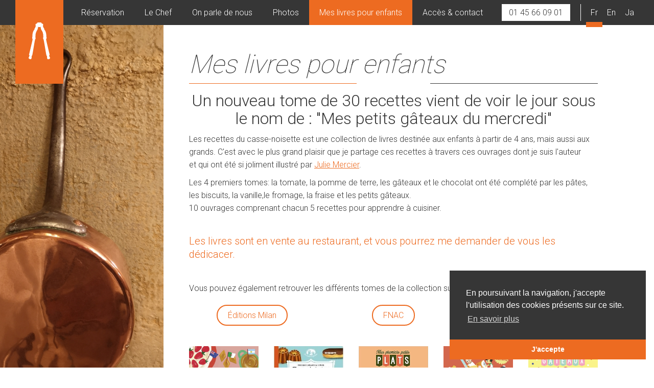

--- FILE ---
content_type: text/html; charset=UTF-8
request_url: https://www.le-cassenoix.fr/mes-livres-pour-enfants/
body_size: 15359
content:
<!DOCTYPE html>
<html lang="fr" dir="ltr">
  <head>
    <meta name="viewport" content="width=device-width, initial-scale=1, maximum-scale=1.0" />
    <meta charset="UTF-8" />
    <title>Mes livres pour enfants - Le Casse Noix</title>
    <link rel="stylesheet" href="https://use.fontawesome.com/releases/v5.5.0/css/all.css" integrity="sha384-B4dIYHKNBt8Bc12p+WXckhzcICo0wtJAoU8YZTY5qE0Id1GSseTk6S+L3BlXeVIU" crossorigin="anonymous">
    <link rel="profile" href="http://gmpg.org/xfn/11">
    <link rel="pingback" href="https://www.le-cassenoix.fr/xmlrpc.php">
    <link rel="stylesheet" type="text/css" href="https://cdn.jsdelivr.net/npm/cookieconsent@3/build/cookieconsent.min.css" />
    <script src="https://cdn.jsdelivr.net/npm/cookieconsent@3/build/cookieconsent.min.js" data-cfasync="false"></script>
    <script>
    window.addEventListener("load", function(){
    window.cookieconsent.initialise({
      "palette": {
        "popup": {
          "background": "#363636",
          "text": "#fff"
        },
        "button": {
          "background": "#ed6b21",
          "text": "#fff"
        }
      },
      "theme": "edgeless",
      "position": "bottom-right",
      "content": {
        "message": "En poursuivant la navigation, j'accepte l'utilisation des cookies présents sur ce site.",
        "dismiss": "J'accepte",
        "link": "En savoir plus",
        "href": "/donnees-personnelles/"
      }
    })});
    </script>
    <link rel="apple-touch-icon" sizes="180x180" href="/apple-touch-icon.png">
    <link rel="icon" type="image/png" sizes="32x32" href="/favicon-32x32.png">
    <link rel="icon" type="image/png" sizes="16x16" href="/favicon-16x16.png">
    <link rel="manifest" href="/site.webmanifest">
    <link rel="mask-icon" href="/safari-pinned-tab.svg" color="#ed6b21">
    <meta name="msapplication-TileColor" content="#ed6b21">
    <meta name="theme-color" content="#ffffff">
    <meta name='robots' content='index, follow, max-image-preview:large, max-snippet:-1, max-video-preview:-1' />
<link rel="alternate" href="https://www.le-cassenoix.fr/mes-livres-pour-enfants/" hreflang="fr" />
<link rel="alternate" href="https://www.le-cassenoix.fr/en/my-cookbooks-for-children-and-adults/" hreflang="en" />
<link rel="alternate" href="https://www.le-cassenoix.fr/ja/cookbooks-for-children-and-adults-ja/" hreflang="ja" />

	<!-- This site is optimized with the Yoast SEO plugin v26.6 - https://yoast.com/wordpress/plugins/seo/ -->
	<link rel="canonical" href="https://www.le-cassenoix.fr/mes-livres-pour-enfants/" />
	<meta property="og:locale" content="fr_FR" />
	<meta property="og:locale:alternate" content="en_GB" />
	<meta property="og:locale:alternate" content="ja_JP" />
	<meta property="og:type" content="article" />
	<meta property="og:title" content="Mes livres pour enfants - Le Casse Noix" />
	<meta property="og:description" content="Un nouveau tome de 30 recettes vient de voir le jour sous le nom de : &quot;Mes petits gâteaux du mercredi&quot; Les recettes du casse-noisette est une collection de livres destinée aux enfants à partir de 4 ans, mais aussi aux grands. C&#039;est avec le plus grand plaisir que je partage ces recettes à travers ces ouvrages dont je suis l&#039;auteur [&hellip;]" />
	<meta property="og:url" content="https://www.le-cassenoix.fr/mes-livres-pour-enfants/" />
	<meta property="og:site_name" content="Le Casse Noix" />
	<meta property="article:modified_time" content="2024-04-22T21:56:14+00:00" />
	<meta property="og:image" content="https://www.le-cassenoix.fr/wp-content/uploads/bg-casse-noix-1.jpg" />
	<meta property="og:image:width" content="500" />
	<meta property="og:image:height" content="1200" />
	<meta property="og:image:type" content="image/jpeg" />
	<meta name="twitter:card" content="summary_large_image" />
	<meta name="twitter:label1" content="Durée de lecture estimée" />
	<meta name="twitter:data1" content="4 minutes" />
	<script type="application/ld+json" class="yoast-schema-graph">{"@context":"https://schema.org","@graph":[{"@type":"WebPage","@id":"https://www.le-cassenoix.fr/mes-livres-pour-enfants/","url":"https://www.le-cassenoix.fr/mes-livres-pour-enfants/","name":"Mes livres pour enfants - Le Casse Noix","isPartOf":{"@id":"https://www.le-cassenoix.fr/#website"},"primaryImageOfPage":{"@id":"https://www.le-cassenoix.fr/mes-livres-pour-enfants/#primaryimage"},"image":{"@id":"https://www.le-cassenoix.fr/mes-livres-pour-enfants/#primaryimage"},"thumbnailUrl":"https://www.le-cassenoix.fr/wp-content/uploads/bg-casse-noix-1.jpg","datePublished":"2019-12-12T10:13:20+00:00","dateModified":"2024-04-22T21:56:14+00:00","breadcrumb":{"@id":"https://www.le-cassenoix.fr/mes-livres-pour-enfants/#breadcrumb"},"inLanguage":"fr-FR","potentialAction":[{"@type":"ReadAction","target":["https://www.le-cassenoix.fr/mes-livres-pour-enfants/"]}]},{"@type":"ImageObject","inLanguage":"fr-FR","@id":"https://www.le-cassenoix.fr/mes-livres-pour-enfants/#primaryimage","url":"https://www.le-cassenoix.fr/wp-content/uploads/bg-casse-noix-1.jpg","contentUrl":"https://www.le-cassenoix.fr/wp-content/uploads/bg-casse-noix-1.jpg","width":500,"height":1200},{"@type":"BreadcrumbList","@id":"https://www.le-cassenoix.fr/mes-livres-pour-enfants/#breadcrumb","itemListElement":[{"@type":"ListItem","position":1,"name":"Home","item":"https://www.le-cassenoix.fr/"},{"@type":"ListItem","position":2,"name":"Mes livres pour enfants"}]},{"@type":"WebSite","@id":"https://www.le-cassenoix.fr/#website","url":"https://www.le-cassenoix.fr/","name":"Le Casse Noix","description":"Un site utilisant WordPress","potentialAction":[{"@type":"SearchAction","target":{"@type":"EntryPoint","urlTemplate":"https://www.le-cassenoix.fr/?s={search_term_string}"},"query-input":{"@type":"PropertyValueSpecification","valueRequired":true,"valueName":"search_term_string"}}],"inLanguage":"fr-FR"}]}</script>
	<!-- / Yoast SEO plugin. -->


<link rel='dns-prefetch' href='//fonts.googleapis.com' />
<link rel="alternate" title="oEmbed (JSON)" type="application/json+oembed" href="https://www.le-cassenoix.fr/wp-json/oembed/1.0/embed?url=https%3A%2F%2Fwww.le-cassenoix.fr%2Fmes-livres-pour-enfants%2F&#038;lang=fr" />
<link rel="alternate" title="oEmbed (XML)" type="text/xml+oembed" href="https://www.le-cassenoix.fr/wp-json/oembed/1.0/embed?url=https%3A%2F%2Fwww.le-cassenoix.fr%2Fmes-livres-pour-enfants%2F&#038;format=xml&#038;lang=fr" />
		<!-- This site uses the Google Analytics by ExactMetrics plugin v8.11.1 - Using Analytics tracking - https://www.exactmetrics.com/ -->
		<!-- Note: ExactMetrics is not currently configured on this site. The site owner needs to authenticate with Google Analytics in the ExactMetrics settings panel. -->
					<!-- No tracking code set -->
				<!-- / Google Analytics by ExactMetrics -->
		<style id='wp-img-auto-sizes-contain-inline-css' type='text/css'>
img:is([sizes=auto i],[sizes^="auto," i]){contain-intrinsic-size:3000px 1500px}
/*# sourceURL=wp-img-auto-sizes-contain-inline-css */
</style>
<style id='wp-emoji-styles-inline-css' type='text/css'>

	img.wp-smiley, img.emoji {
		display: inline !important;
		border: none !important;
		box-shadow: none !important;
		height: 1em !important;
		width: 1em !important;
		margin: 0 0.07em !important;
		vertical-align: -0.1em !important;
		background: none !important;
		padding: 0 !important;
	}
/*# sourceURL=wp-emoji-styles-inline-css */
</style>
<style id='wp-block-library-inline-css' type='text/css'>
:root{--wp-block-synced-color:#7a00df;--wp-block-synced-color--rgb:122,0,223;--wp-bound-block-color:var(--wp-block-synced-color);--wp-editor-canvas-background:#ddd;--wp-admin-theme-color:#007cba;--wp-admin-theme-color--rgb:0,124,186;--wp-admin-theme-color-darker-10:#006ba1;--wp-admin-theme-color-darker-10--rgb:0,107,160.5;--wp-admin-theme-color-darker-20:#005a87;--wp-admin-theme-color-darker-20--rgb:0,90,135;--wp-admin-border-width-focus:2px}@media (min-resolution:192dpi){:root{--wp-admin-border-width-focus:1.5px}}.wp-element-button{cursor:pointer}:root .has-very-light-gray-background-color{background-color:#eee}:root .has-very-dark-gray-background-color{background-color:#313131}:root .has-very-light-gray-color{color:#eee}:root .has-very-dark-gray-color{color:#313131}:root .has-vivid-green-cyan-to-vivid-cyan-blue-gradient-background{background:linear-gradient(135deg,#00d084,#0693e3)}:root .has-purple-crush-gradient-background{background:linear-gradient(135deg,#34e2e4,#4721fb 50%,#ab1dfe)}:root .has-hazy-dawn-gradient-background{background:linear-gradient(135deg,#faaca8,#dad0ec)}:root .has-subdued-olive-gradient-background{background:linear-gradient(135deg,#fafae1,#67a671)}:root .has-atomic-cream-gradient-background{background:linear-gradient(135deg,#fdd79a,#004a59)}:root .has-nightshade-gradient-background{background:linear-gradient(135deg,#330968,#31cdcf)}:root .has-midnight-gradient-background{background:linear-gradient(135deg,#020381,#2874fc)}:root{--wp--preset--font-size--normal:16px;--wp--preset--font-size--huge:42px}.has-regular-font-size{font-size:1em}.has-larger-font-size{font-size:2.625em}.has-normal-font-size{font-size:var(--wp--preset--font-size--normal)}.has-huge-font-size{font-size:var(--wp--preset--font-size--huge)}.has-text-align-center{text-align:center}.has-text-align-left{text-align:left}.has-text-align-right{text-align:right}.has-fit-text{white-space:nowrap!important}#end-resizable-editor-section{display:none}.aligncenter{clear:both}.items-justified-left{justify-content:flex-start}.items-justified-center{justify-content:center}.items-justified-right{justify-content:flex-end}.items-justified-space-between{justify-content:space-between}.screen-reader-text{border:0;clip-path:inset(50%);height:1px;margin:-1px;overflow:hidden;padding:0;position:absolute;width:1px;word-wrap:normal!important}.screen-reader-text:focus{background-color:#ddd;clip-path:none;color:#444;display:block;font-size:1em;height:auto;left:5px;line-height:normal;padding:15px 23px 14px;text-decoration:none;top:5px;width:auto;z-index:100000}html :where(.has-border-color){border-style:solid}html :where([style*=border-top-color]){border-top-style:solid}html :where([style*=border-right-color]){border-right-style:solid}html :where([style*=border-bottom-color]){border-bottom-style:solid}html :where([style*=border-left-color]){border-left-style:solid}html :where([style*=border-width]){border-style:solid}html :where([style*=border-top-width]){border-top-style:solid}html :where([style*=border-right-width]){border-right-style:solid}html :where([style*=border-bottom-width]){border-bottom-style:solid}html :where([style*=border-left-width]){border-left-style:solid}html :where(img[class*=wp-image-]){height:auto;max-width:100%}:where(figure){margin:0 0 1em}html :where(.is-position-sticky){--wp-admin--admin-bar--position-offset:var(--wp-admin--admin-bar--height,0px)}@media screen and (max-width:600px){html :where(.is-position-sticky){--wp-admin--admin-bar--position-offset:0px}}

/*# sourceURL=wp-block-library-inline-css */
</style><style id='global-styles-inline-css' type='text/css'>
:root{--wp--preset--aspect-ratio--square: 1;--wp--preset--aspect-ratio--4-3: 4/3;--wp--preset--aspect-ratio--3-4: 3/4;--wp--preset--aspect-ratio--3-2: 3/2;--wp--preset--aspect-ratio--2-3: 2/3;--wp--preset--aspect-ratio--16-9: 16/9;--wp--preset--aspect-ratio--9-16: 9/16;--wp--preset--color--black: #000000;--wp--preset--color--cyan-bluish-gray: #abb8c3;--wp--preset--color--white: #ffffff;--wp--preset--color--pale-pink: #f78da7;--wp--preset--color--vivid-red: #cf2e2e;--wp--preset--color--luminous-vivid-orange: #ff6900;--wp--preset--color--luminous-vivid-amber: #fcb900;--wp--preset--color--light-green-cyan: #7bdcb5;--wp--preset--color--vivid-green-cyan: #00d084;--wp--preset--color--pale-cyan-blue: #8ed1fc;--wp--preset--color--vivid-cyan-blue: #0693e3;--wp--preset--color--vivid-purple: #9b51e0;--wp--preset--gradient--vivid-cyan-blue-to-vivid-purple: linear-gradient(135deg,rgb(6,147,227) 0%,rgb(155,81,224) 100%);--wp--preset--gradient--light-green-cyan-to-vivid-green-cyan: linear-gradient(135deg,rgb(122,220,180) 0%,rgb(0,208,130) 100%);--wp--preset--gradient--luminous-vivid-amber-to-luminous-vivid-orange: linear-gradient(135deg,rgb(252,185,0) 0%,rgb(255,105,0) 100%);--wp--preset--gradient--luminous-vivid-orange-to-vivid-red: linear-gradient(135deg,rgb(255,105,0) 0%,rgb(207,46,46) 100%);--wp--preset--gradient--very-light-gray-to-cyan-bluish-gray: linear-gradient(135deg,rgb(238,238,238) 0%,rgb(169,184,195) 100%);--wp--preset--gradient--cool-to-warm-spectrum: linear-gradient(135deg,rgb(74,234,220) 0%,rgb(151,120,209) 20%,rgb(207,42,186) 40%,rgb(238,44,130) 60%,rgb(251,105,98) 80%,rgb(254,248,76) 100%);--wp--preset--gradient--blush-light-purple: linear-gradient(135deg,rgb(255,206,236) 0%,rgb(152,150,240) 100%);--wp--preset--gradient--blush-bordeaux: linear-gradient(135deg,rgb(254,205,165) 0%,rgb(254,45,45) 50%,rgb(107,0,62) 100%);--wp--preset--gradient--luminous-dusk: linear-gradient(135deg,rgb(255,203,112) 0%,rgb(199,81,192) 50%,rgb(65,88,208) 100%);--wp--preset--gradient--pale-ocean: linear-gradient(135deg,rgb(255,245,203) 0%,rgb(182,227,212) 50%,rgb(51,167,181) 100%);--wp--preset--gradient--electric-grass: linear-gradient(135deg,rgb(202,248,128) 0%,rgb(113,206,126) 100%);--wp--preset--gradient--midnight: linear-gradient(135deg,rgb(2,3,129) 0%,rgb(40,116,252) 100%);--wp--preset--font-size--small: 13px;--wp--preset--font-size--medium: 20px;--wp--preset--font-size--large: 36px;--wp--preset--font-size--x-large: 42px;--wp--preset--spacing--20: 0.44rem;--wp--preset--spacing--30: 0.67rem;--wp--preset--spacing--40: 1rem;--wp--preset--spacing--50: 1.5rem;--wp--preset--spacing--60: 2.25rem;--wp--preset--spacing--70: 3.38rem;--wp--preset--spacing--80: 5.06rem;--wp--preset--shadow--natural: 6px 6px 9px rgba(0, 0, 0, 0.2);--wp--preset--shadow--deep: 12px 12px 50px rgba(0, 0, 0, 0.4);--wp--preset--shadow--sharp: 6px 6px 0px rgba(0, 0, 0, 0.2);--wp--preset--shadow--outlined: 6px 6px 0px -3px rgb(255, 255, 255), 6px 6px rgb(0, 0, 0);--wp--preset--shadow--crisp: 6px 6px 0px rgb(0, 0, 0);}:where(.is-layout-flex){gap: 0.5em;}:where(.is-layout-grid){gap: 0.5em;}body .is-layout-flex{display: flex;}.is-layout-flex{flex-wrap: wrap;align-items: center;}.is-layout-flex > :is(*, div){margin: 0;}body .is-layout-grid{display: grid;}.is-layout-grid > :is(*, div){margin: 0;}:where(.wp-block-columns.is-layout-flex){gap: 2em;}:where(.wp-block-columns.is-layout-grid){gap: 2em;}:where(.wp-block-post-template.is-layout-flex){gap: 1.25em;}:where(.wp-block-post-template.is-layout-grid){gap: 1.25em;}.has-black-color{color: var(--wp--preset--color--black) !important;}.has-cyan-bluish-gray-color{color: var(--wp--preset--color--cyan-bluish-gray) !important;}.has-white-color{color: var(--wp--preset--color--white) !important;}.has-pale-pink-color{color: var(--wp--preset--color--pale-pink) !important;}.has-vivid-red-color{color: var(--wp--preset--color--vivid-red) !important;}.has-luminous-vivid-orange-color{color: var(--wp--preset--color--luminous-vivid-orange) !important;}.has-luminous-vivid-amber-color{color: var(--wp--preset--color--luminous-vivid-amber) !important;}.has-light-green-cyan-color{color: var(--wp--preset--color--light-green-cyan) !important;}.has-vivid-green-cyan-color{color: var(--wp--preset--color--vivid-green-cyan) !important;}.has-pale-cyan-blue-color{color: var(--wp--preset--color--pale-cyan-blue) !important;}.has-vivid-cyan-blue-color{color: var(--wp--preset--color--vivid-cyan-blue) !important;}.has-vivid-purple-color{color: var(--wp--preset--color--vivid-purple) !important;}.has-black-background-color{background-color: var(--wp--preset--color--black) !important;}.has-cyan-bluish-gray-background-color{background-color: var(--wp--preset--color--cyan-bluish-gray) !important;}.has-white-background-color{background-color: var(--wp--preset--color--white) !important;}.has-pale-pink-background-color{background-color: var(--wp--preset--color--pale-pink) !important;}.has-vivid-red-background-color{background-color: var(--wp--preset--color--vivid-red) !important;}.has-luminous-vivid-orange-background-color{background-color: var(--wp--preset--color--luminous-vivid-orange) !important;}.has-luminous-vivid-amber-background-color{background-color: var(--wp--preset--color--luminous-vivid-amber) !important;}.has-light-green-cyan-background-color{background-color: var(--wp--preset--color--light-green-cyan) !important;}.has-vivid-green-cyan-background-color{background-color: var(--wp--preset--color--vivid-green-cyan) !important;}.has-pale-cyan-blue-background-color{background-color: var(--wp--preset--color--pale-cyan-blue) !important;}.has-vivid-cyan-blue-background-color{background-color: var(--wp--preset--color--vivid-cyan-blue) !important;}.has-vivid-purple-background-color{background-color: var(--wp--preset--color--vivid-purple) !important;}.has-black-border-color{border-color: var(--wp--preset--color--black) !important;}.has-cyan-bluish-gray-border-color{border-color: var(--wp--preset--color--cyan-bluish-gray) !important;}.has-white-border-color{border-color: var(--wp--preset--color--white) !important;}.has-pale-pink-border-color{border-color: var(--wp--preset--color--pale-pink) !important;}.has-vivid-red-border-color{border-color: var(--wp--preset--color--vivid-red) !important;}.has-luminous-vivid-orange-border-color{border-color: var(--wp--preset--color--luminous-vivid-orange) !important;}.has-luminous-vivid-amber-border-color{border-color: var(--wp--preset--color--luminous-vivid-amber) !important;}.has-light-green-cyan-border-color{border-color: var(--wp--preset--color--light-green-cyan) !important;}.has-vivid-green-cyan-border-color{border-color: var(--wp--preset--color--vivid-green-cyan) !important;}.has-pale-cyan-blue-border-color{border-color: var(--wp--preset--color--pale-cyan-blue) !important;}.has-vivid-cyan-blue-border-color{border-color: var(--wp--preset--color--vivid-cyan-blue) !important;}.has-vivid-purple-border-color{border-color: var(--wp--preset--color--vivid-purple) !important;}.has-vivid-cyan-blue-to-vivid-purple-gradient-background{background: var(--wp--preset--gradient--vivid-cyan-blue-to-vivid-purple) !important;}.has-light-green-cyan-to-vivid-green-cyan-gradient-background{background: var(--wp--preset--gradient--light-green-cyan-to-vivid-green-cyan) !important;}.has-luminous-vivid-amber-to-luminous-vivid-orange-gradient-background{background: var(--wp--preset--gradient--luminous-vivid-amber-to-luminous-vivid-orange) !important;}.has-luminous-vivid-orange-to-vivid-red-gradient-background{background: var(--wp--preset--gradient--luminous-vivid-orange-to-vivid-red) !important;}.has-very-light-gray-to-cyan-bluish-gray-gradient-background{background: var(--wp--preset--gradient--very-light-gray-to-cyan-bluish-gray) !important;}.has-cool-to-warm-spectrum-gradient-background{background: var(--wp--preset--gradient--cool-to-warm-spectrum) !important;}.has-blush-light-purple-gradient-background{background: var(--wp--preset--gradient--blush-light-purple) !important;}.has-blush-bordeaux-gradient-background{background: var(--wp--preset--gradient--blush-bordeaux) !important;}.has-luminous-dusk-gradient-background{background: var(--wp--preset--gradient--luminous-dusk) !important;}.has-pale-ocean-gradient-background{background: var(--wp--preset--gradient--pale-ocean) !important;}.has-electric-grass-gradient-background{background: var(--wp--preset--gradient--electric-grass) !important;}.has-midnight-gradient-background{background: var(--wp--preset--gradient--midnight) !important;}.has-small-font-size{font-size: var(--wp--preset--font-size--small) !important;}.has-medium-font-size{font-size: var(--wp--preset--font-size--medium) !important;}.has-large-font-size{font-size: var(--wp--preset--font-size--large) !important;}.has-x-large-font-size{font-size: var(--wp--preset--font-size--x-large) !important;}
/*# sourceURL=global-styles-inline-css */
</style>

<style id='classic-theme-styles-inline-css' type='text/css'>
/*! This file is auto-generated */
.wp-block-button__link{color:#fff;background-color:#32373c;border-radius:9999px;box-shadow:none;text-decoration:none;padding:calc(.667em + 2px) calc(1.333em + 2px);font-size:1.125em}.wp-block-file__button{background:#32373c;color:#fff;text-decoration:none}
/*# sourceURL=/wp-includes/css/classic-themes.min.css */
</style>
<link rel='stylesheet' id='siteorigin-panels-front-css' href='https://www.le-cassenoix.fr/wp-content/plugins/siteorigin-panels/css/front-flex.min.css?ver=2.33.4' type='text/css' media='all' />
<link rel='stylesheet' id='grw-public-main-css-css' href='https://www.le-cassenoix.fr/wp-content/plugins/widget-google-reviews/assets/css/public-main.css?ver=6.9.1' type='text/css' media='all' />
<link rel='stylesheet' id='Roboto-css' href='https://fonts.googleapis.com/css?family=Roboto%3A100%2C300%2C700&#038;display=swap&#038;ver=1.0' type='text/css' media='all' />
<link rel='stylesheet' id='bootstrap-css-css' href='https://www.le-cassenoix.fr/wp-content/themes/le-casse-noix/assets/bootstrap/css/bootstrap.min.css?ver=53537d358cc42a5e6fc7e68fdd1aadd1' type='text/css' media='all' />
<link rel='stylesheet' id='main-css-css' href='https://www.le-cassenoix.fr/wp-content/themes/le-casse-noix/assets/css/styles.min.css?ver=53537d358cc42a5e6fc7e68fdd1aadd1' type='text/css' media='all' />
<link rel='stylesheet' id='slick-styles-css' href='https://www.le-cassenoix.fr/wp-content/themes/le-casse-noix/assets/css/slick.css?ver=20191212' type='text/css' media='all' />
<link rel='stylesheet' id='slick-theme-css' href='https://www.le-cassenoix.fr/wp-content/themes/le-casse-noix/assets/css/slick-theme.css?ver=20191212' type='text/css' media='all' />
<link rel='stylesheet' id='fancybox-css' href='https://www.le-cassenoix.fr/wp-content/plugins/easy-fancybox/fancybox/1.5.4/jquery.fancybox.min.css?ver=53537d358cc42a5e6fc7e68fdd1aadd1' type='text/css' media='screen' />
<script type="text/javascript" defer="defer" src="https://www.le-cassenoix.fr/wp-content/plugins/widget-google-reviews/assets/js/public-main.js?ver=6.9.1" id="grw-public-main-js-js"></script>
<script type="text/javascript" src="https://www.le-cassenoix.fr/wp-includes/js/jquery/jquery.min.js?ver=3.7.1" id="jquery-core-js"></script>
<script type="text/javascript" src="https://www.le-cassenoix.fr/wp-includes/js/jquery/jquery-migrate.min.js?ver=3.4.1" id="jquery-migrate-js"></script>
<script type="text/javascript" src="https://www.le-cassenoix.fr/wp-content/themes/le-casse-noix/assets/js/theme.js?ver=53537d358cc42a5e6fc7e68fdd1aadd1" id="main-js-js"></script>
<script type="text/javascript" src="https://www.le-cassenoix.fr/wp-content/themes/le-casse-noix/assets/js/slide-config.js?ver=20191212" id="slick-config-js"></script>
<link rel="https://api.w.org/" href="https://www.le-cassenoix.fr/wp-json/" /><link rel="alternate" title="JSON" type="application/json" href="https://www.le-cassenoix.fr/wp-json/wp/v2/pages/17" /><link rel="EditURI" type="application/rsd+xml" title="RSD" href="https://www.le-cassenoix.fr/xmlrpc.php?rsd" />

<link rel='shortlink' href='https://www.le-cassenoix.fr/?p=17' />
<style media="all" id="siteorigin-panels-layouts-head">/* Layout 17 */ #pgc-17-0-0 , #pgc-17-5-0 { width:100%;width:calc(100% - ( 0 * 30px ) ) } #pg-17-0 { margin-bottom:10px } #pgc-17-1-0 , #pgc-17-1-1 , #pgc-17-1-2 { width:33.3333%;width:calc(33.3333% - ( 0.66666666666667 * 30px ) ) } #pg-17-1 , #pg-17-2 , #pg-17-3 , #pg-17-4 , #pl-17 .so-panel { margin-bottom:30px } #pgc-17-2-0 , #pgc-17-2-1 , #pgc-17-2-2 , #pgc-17-2-3 , #pgc-17-2-4 , #pgc-17-3-0 , #pgc-17-3-1 , #pgc-17-3-2 , #pgc-17-3-3 , #pgc-17-3-4 , #pgc-17-4-0 , #pgc-17-4-1 , #pgc-17-4-2 , #pgc-17-4-3 , #pgc-17-4-4 { width:20%;width:calc(20% - ( 0.8 * 30px ) ) } #pl-17 .so-panel:last-of-type { margin-bottom:0px } #pg-17-0.panel-has-style > .panel-row-style, #pg-17-0.panel-no-style , #pg-17-1.panel-has-style > .panel-row-style, #pg-17-1.panel-no-style , #pg-17-2.panel-has-style > .panel-row-style, #pg-17-2.panel-no-style , #pg-17-3.panel-has-style > .panel-row-style, #pg-17-3.panel-no-style , #pg-17-4.panel-has-style > .panel-row-style, #pg-17-4.panel-no-style , #pg-17-5.panel-has-style > .panel-row-style, #pg-17-5.panel-no-style { -webkit-align-items:flex-start;align-items:flex-start } @media (max-width:780px){ #pg-17-0.panel-no-style, #pg-17-0.panel-has-style > .panel-row-style, #pg-17-0 , #pg-17-1.panel-no-style, #pg-17-1.panel-has-style > .panel-row-style, #pg-17-1 , #pg-17-2.panel-no-style, #pg-17-2.panel-has-style > .panel-row-style, #pg-17-2 , #pg-17-3.panel-no-style, #pg-17-3.panel-has-style > .panel-row-style, #pg-17-3 , #pg-17-4.panel-no-style, #pg-17-4.panel-has-style > .panel-row-style, #pg-17-4 , #pg-17-5.panel-no-style, #pg-17-5.panel-has-style > .panel-row-style, #pg-17-5 { -webkit-flex-direction:column;-ms-flex-direction:column;flex-direction:column } #pg-17-0 > .panel-grid-cell , #pg-17-0 > .panel-row-style > .panel-grid-cell , #pg-17-1 > .panel-grid-cell , #pg-17-1 > .panel-row-style > .panel-grid-cell , #pg-17-2 > .panel-grid-cell , #pg-17-2 > .panel-row-style > .panel-grid-cell , #pg-17-3 > .panel-grid-cell , #pg-17-3 > .panel-row-style > .panel-grid-cell , #pg-17-4 > .panel-grid-cell , #pg-17-4 > .panel-row-style > .panel-grid-cell , #pg-17-5 > .panel-grid-cell , #pg-17-5 > .panel-row-style > .panel-grid-cell { width:100%;margin-right:0 } #pgc-17-1-0 , #pgc-17-1-1 , #pgc-17-2-0 , #pgc-17-2-1 , #pgc-17-2-2 , #pgc-17-2-3 , #pgc-17-3-0 , #pgc-17-3-1 , #pgc-17-3-2 , #pgc-17-3-3 , #pgc-17-4-0 , #pgc-17-4-1 , #pgc-17-4-2 , #pgc-17-4-3 { margin-bottom:30px } #pl-17 .panel-grid-cell { padding:0 } #pl-17 .panel-grid .panel-grid-cell-empty { display:none } #pl-17 .panel-grid .panel-grid-cell-mobile-last { margin-bottom:0px }  } </style>  </head>
  <body class="wp-singular page-template-default page page-id-17 wp-theme-le-casse-noix siteorigin-panels siteorigin-panels-before-js">
    <div class="menu-outside">
      <div id="menu-principal-outside" class="menu-menu-principal-fr-container"><ul id="menu-menu-principal-fr" class="menu"><li id="menu-item-484" class="menu-item menu-item-type-post_type menu-item-object-page menu-item-484"><a href="https://www.le-cassenoix.fr/reservation/">Réservation</a></li>
<li id="menu-item-26" class="menu-item menu-item-type-post_type menu-item-object-page menu-item-26"><a href="https://www.le-cassenoix.fr/le-chef-restaurant-paris-15eme/">Le Chef</a></li>
<li id="menu-item-24" class="menu-item menu-item-type-post_type menu-item-object-page menu-item-24"><a href="https://www.le-cassenoix.fr/on-parle-de-nous/">On parle de nous</a></li>
<li id="menu-item-23" class="menu-item menu-item-type-post_type menu-item-object-page menu-item-23"><a href="https://www.le-cassenoix.fr/galerie-photo/">Photos</a></li>
<li id="menu-item-22" class="menu-item menu-item-type-post_type menu-item-object-page current-menu-item page_item page-item-17 current_page_item menu-item-22"><a href="https://www.le-cassenoix.fr/mes-livres-pour-enfants/" aria-current="page">Mes livres pour enfants</a></li>
<li id="menu-item-121" class="menu-item menu-item-type-post_type menu-item-object-page menu-item-121"><a href="https://www.le-cassenoix.fr/acces-contact/">Accès &#038; contact</a></li>
</ul></div>        <ul class="language-switcher-mobile">
          	<li class="lang-item lang-item-2 lang-item-fr current-lang lang-item-first"><a lang="fr-FR" hreflang="fr-FR" href="https://www.le-cassenoix.fr/mes-livres-pour-enfants/" aria-current="true">fr</a></li>
	<li class="lang-item lang-item-5 lang-item-en"><a lang="en-GB" hreflang="en-GB" href="https://www.le-cassenoix.fr/en/my-cookbooks-for-children-and-adults/">en</a></li>
	<li class="lang-item lang-item-9 lang-item-ja"><a lang="ja" hreflang="ja" href="https://www.le-cassenoix.fr/ja/cookbooks-for-children-and-adults-ja/">ja</a></li>
        </ul>
        <div class="tel">
          <a href="tel:+33145660901">01 45 66 09 01</a>
        </div>
        <div class="pictos-mobile">
          <a href="https://fr-fr.facebook.com/pages/category/French-Restaurant/Le-CasseNoix-326641037434898/" target="_blank"><img src="/wp-content/themes/le-casse-noix/assets/img/facebook-app-logo.svg" alt="picto facebook"></a>
          <a href="https://www.instagram.com/lecassenoix/" target="_blank"><img src="/wp-content/themes/le-casse-noix/assets/img/instagram.svg" alt="picto instagram"></a>
        </div>
    </div>
    <header>
      <div class="container-logo">
        <a href="https://www.le-cassenoix.fr"><svg version="1.1" id="Groupe_9" xmlns="http://www.w3.org/2000/svg" xmlns:xlink="http://www.w3.org/1999/xlink" x="0px" y="0px"
	 width="41.9px" height="71.5px" viewBox="0 0 41.9 71.5" style="enable-background:new 0 0 41.9 71.5;" xml:space="preserve">
<style type="text/css">
	.st0{fill:#FFFFFF;}
</style>
<g id="Groupe_3" transform="translate(0 2.047)">
	<path id="Tracé_31" class="st0" d="M16.4,13.5l-0.6,0.7l0,0.6l-0.7,0.6l0,1l-0.7,0.8l0,0.9l-0.5,0.6l0.2,1l-0.7,1l0.5,0.5L13,22.3
		l0.8,0.8c-0.7,0.5-0.3,1.6-0.3,1.6l-0.6,0.7l1,1.1L13,27.4c0,0,0.9,0.5,0.8,1.3s-0.1,0.1-1.1,2.4S8.1,58.5,7,61.9l-0.3,0.3
		c0,0-1.4,2-0.7,3.5c0,0-0.4,2.9-1.1,3.4c-1.4,0.5-2.9,0.3-4.1-0.7c-0.9-1-1-2.6-0.3-3c0,0,1.6-2.7,1-4.1L0.7,61
		c0,0,6.7-27.2,7.1-30.1L6.9,28c0,0-0.2-1.4,0.5-1.7c0,0-0.8-9.9,4.2-14.8l-0.5-1.1l1-0.6l0-1.1L13.2,8L12.9,7l0.9-1
		c-0.5-0.8,0.4-1.2,0.4-1.2l-0.6-1c-0.2-1-0.1-2,0.3-2.8c0.7-1.1,4.9-1.6,4.8,0.9S18.6,10.6,16.4,13.5z"/>
</g>
<g id="Groupe_4" transform="translate(23.189 2.047)">
	<path id="Tracé_32" class="st0" d="M0,1.9c-0.1-2.6,4.1-2.1,4.8-0.9c0.4,0.9,0.6,1.9,0.3,2.8l-0.6,1c0,0,0.9,0.5,0.4,1.2l0.9,1
		L5.5,8l1.2,0.7l0,1.1l1,0.6l-0.5,1.1c5,4.9,4.2,14.8,4.2,14.8c0.7,0.3,0.5,1.7,0.5,1.7l-0.9,2.9C11.3,33.8,18,61,18,61l-0.8,0.5
		c-0.6,1.4,1,4.1,1,4.1c0.7,0.4,0.6,2-0.3,3c-1.1,1-2.7,1.2-4.1,0.7c-0.7-0.5-1.1-3.4-1.1-3.4c0.7-1.5-0.7-3.5-0.7-3.5l-0.3-0.3
		C10.6,58.5,6.9,33.3,6,31.1s-1-1.6-1.1-2.4s0.8-1.3,0.8-1.3l-0.8-0.9l1-1.1l-0.6-0.7c0,0,0.4-1.1-0.3-1.6l0.8-0.8l-0.9-1.1l0.5-0.5
		l-0.7-1l0.2-1l-0.5-0.6l0-0.9l-0.7-0.8l0-1l-0.7-0.6l0-0.6l-0.6-0.7C0.1,10.6,0.1,4.4,0,1.9z"/>
</g>
<path id="Tracé_33" class="st0" d="M21,9c0,0,0.3,0,0.9,0C23,9,23.9,8.2,24,7.2c0-0.2,0-0.4-0.1-0.6c-0.4-2,1.2-3.2,1.5-4.8
	S23.7,0,23.7,0l-2.8,0L18,0.1c0,0-2,0.3-1.7,1.8s2,2.7,1.7,4.7c-0.2,1,0.4,2.1,1.5,2.3c0.2,0,0.4,0.1,0.6,0L21,9z"/>
<path id="Tracé_34" class="st0" d="M26.3,4.9c0,0.6-0.5,1.1-1.1,1.1s-1.1-0.5-1.1-1.1c0-0.6,0.5-1.1,1.1-1.1c0,0,0,0,0,0
	C25.8,3.8,26.3,4.3,26.3,4.9C26.3,4.9,26.3,4.9,26.3,4.9z"/>
<path id="Tracé_35" class="st0" d="M17.4,4.9c0,0.6-0.5,1.1-1.1,1.1s-1.1-0.5-1.1-1.1s0.5-1.1,1.1-1.1C16.9,3.8,17.4,4.3,17.4,4.9
	C17.4,4.9,17.4,4.9,17.4,4.9z"/>
</svg>
</a>
      </div>
      <div class="container-menu">
        <div id="menu-principal" class="menu-menu-principal-fr-container"><ul id="menu-menu-principal-fr-1" class="menu"><li class="menu-item menu-item-type-post_type menu-item-object-page menu-item-484"><a href="https://www.le-cassenoix.fr/reservation/">Réservation</a></li>
<li class="menu-item menu-item-type-post_type menu-item-object-page menu-item-26"><a href="https://www.le-cassenoix.fr/le-chef-restaurant-paris-15eme/">Le Chef</a></li>
<li class="menu-item menu-item-type-post_type menu-item-object-page menu-item-24"><a href="https://www.le-cassenoix.fr/on-parle-de-nous/">On parle de nous</a></li>
<li class="menu-item menu-item-type-post_type menu-item-object-page menu-item-23"><a href="https://www.le-cassenoix.fr/galerie-photo/">Photos</a></li>
<li class="menu-item menu-item-type-post_type menu-item-object-page current-menu-item page_item page-item-17 current_page_item menu-item-22"><a href="https://www.le-cassenoix.fr/mes-livres-pour-enfants/" aria-current="page">Mes livres pour enfants</a></li>
<li class="menu-item menu-item-type-post_type menu-item-object-page menu-item-121"><a href="https://www.le-cassenoix.fr/acces-contact/">Accès &#038; contact</a></li>
</ul></div>      </div>
      <div class="container-menu-secondaire">
        <div class="tel">
          <a href="tel:+33145660901">01 45 66 09 01</a>
        </div>
        <ul class="language-switcher">
          	<li class="lang-item lang-item-2 lang-item-fr current-lang lang-item-first"><a lang="fr-FR" hreflang="fr-FR" href="https://www.le-cassenoix.fr/mes-livres-pour-enfants/" aria-current="true">fr</a></li>
	<li class="lang-item lang-item-5 lang-item-en"><a lang="en-GB" hreflang="en-GB" href="https://www.le-cassenoix.fr/en/my-cookbooks-for-children-and-adults/">en</a></li>
	<li class="lang-item lang-item-9 lang-item-ja"><a lang="ja" hreflang="ja" href="https://www.le-cassenoix.fr/ja/cookbooks-for-children-and-adults-ja/">ja</a></li>
        </ul>
      </div>
      <div class="logo-blanc">
        <a href="/">
          <svg version="1.1" id="Calque_1" xmlns="http://www.w3.org/2000/svg" xmlns:xlink="http://www.w3.org/1999/xlink" x="0px" y="0px"
	 width="191.4px" height="43.3px" viewBox="0 0 191.4 43.3" style="enable-background:new 0 0 191.4 43.3;" xml:space="preserve">
<style type="text/css">
	.st0{fill:#FFFFFF;}
</style>
<g id="Groupe_24" transform="translate(-20.642 -23.174)">
	<g id="Groupe_14" transform="translate(20.642 33.946)">
		<path id="Tracé_36" class="st0" d="M3.5,9l6.1,0c0.2,0,0.3,0,0.5-0.1c0.1-0.1,0.3-0.3,0.3-0.5h0.3l-0.4,3H10
			c0-0.2-0.1-0.3-0.2-0.5c-0.1-0.1-0.3-0.1-0.5-0.1l-9.4,0l0-0.3c0.2,0,0.4-0.1,0.5-0.2c0.1-0.1,0.2-0.3,0.2-0.4l1.1-8.4
			c0-0.1,0-0.3-0.1-0.4C1.6,1,1.5,0.9,1.3,0.9l0-0.3h3.9l0,0.3C5,0.9,4.8,1,4.6,1.1C4.5,1.2,4.5,1.4,4.4,1.5L3.5,9z"/>
		<path id="Tracé_37" class="st0" d="M15.3,6.5L15,9l6.9,0c0.2,0,0.3,0,0.5-0.1c0.1-0.1,0.3-0.3,0.3-0.5H23l-0.4,3h-0.3
			c0-0.2-0.1-0.3-0.2-0.5c-0.1-0.1-0.3-0.1-0.5-0.1l-10.2,0l0-0.3c0.2,0,0.4-0.1,0.5-0.2c0.1-0.1,0.2-0.3,0.2-0.4l1.1-8.4
			c0-0.1,0-0.3-0.1-0.4c-0.1-0.1-0.3-0.2-0.5-0.2l0-0.3l9.9,0c0.2,0,0.3,0,0.5-0.1c0.1-0.1,0.3-0.3,0.3-0.5h0.3l-0.4,3h-0.3
			c0-0.2-0.1-0.3-0.2-0.5c-0.1-0.1-0.3-0.1-0.5-0.1h-6.6l-0.3,2.3h4.1c0.2,0,0.3,0,0.5-0.1c0.1-0.1,0.3-0.3,0.3-0.5h0.3l-0.4,3h-0.3
			c0-0.2-0.1-0.3-0.2-0.5c-0.1-0.1-0.3-0.1-0.5-0.1L15.3,6.5z"/>
	</g>
	<g id="Groupe_16" transform="translate(53.789 23.674)">
		<g id="Groupe_13" transform="translate(0 0)">
			<g id="Groupe_2" transform="translate(0 4.204)">
				<path id="Tracé_23" class="st0" d="M16.7,11.8l1.7,3.5L18,15.5c-0.1-0.2-0.3-0.3-0.5-0.3c-0.5,0.1-1,0.3-1.4,0.6
					c-1.3,0.7-2.6,1.2-4,1.6c-1.2,0.3-2.4,0.4-3.6,0.4c-2.3,0.1-4.5-0.5-6.3-1.9c-0.9-0.7-1.5-1.7-1.9-2.7c-0.4-1.3-0.5-2.7-0.2-4.1
					c0.4-2,1.4-3.9,2.9-5.3c2.4-2.3,5.6-3.5,9-3.4c1.2,0,2.3,0.1,3.4,0.4c1.2,0.4,2.3,1,3.3,1.6c0.3,0.3,0.7,0.5,1.2,0.6
					c0.2,0,0.5-0.2,0.6-0.3L20.8,3l-3.1,3.5l-0.3-0.2c0-0.1,0.1-0.2,0.1-0.3c0-0.2,0-0.5-0.2-0.7c-0.3-0.3-0.6-0.6-1-0.8
					c-2.9-1.7-6.6-1.6-9.4,0.2C5.4,5.7,4.3,7.3,4,9.1c-0.4,1.6,0,3.3,1.2,4.4c1.2,1,2.8,1.6,4.4,1.4c1.7,0,3.4-0.4,5-1.2
					c0.4-0.2,0.9-0.5,1.3-0.8c0.2-0.2,0.4-0.4,0.4-0.7c0-0.1,0-0.2,0-0.3L16.7,11.8z"/>
				<path id="Tracé_24" class="st0" d="M58.8,2.2L56,6.1l-0.3-0.2c0-0.1,0-0.1,0.1-0.2c0.1-0.3-0.1-0.6-0.6-0.9
					c-1.4-1.1-3.2-1.6-5-1.5c-0.8,0-1.6,0.1-2.4,0.3c-0.5,0.1-1,0.4-1.3,0.7c-0.3,0.3-0.6,0.6-0.7,1.1c-0.1,0.6,0.2,1.1,0.9,1.3
					c0.8,0.2,1.7,0.3,2.5,0.4l1.9,0.2c0.9,0.1,1.8,0.3,2.7,0.5c0.6,0.2,1.2,0.5,1.8,0.9c0.5,0.4,0.9,1,1,1.6
					c0.2,0.7,0.2,1.4,0.1,2.1c-0.3,1.2-0.9,2.3-1.8,3.1c-1,0.9-2.3,1.6-3.6,1.9c-1.2,0.3-2.4,0.5-3.6,0.5c-2.2,0-4.4-0.5-6.4-1.6
					c-0.2-0.1-0.5-0.3-0.8-0.3c-0.2,0-0.4,0.1-0.6,0.3L39.6,16l2.7-4.1l0.3,0.2c0,0.1,0,0.1,0,0.2c-0.1,0.4,0.1,0.8,0.3,1
					c0.7,0.6,1.4,1,2.3,1.2c1,0.3,2.1,0.5,3.1,0.5c1,0,2-0.2,3-0.6c0.5-0.2,0.9-0.5,1.2-0.8c0.3-0.3,0.5-0.7,0.6-1.1
					c0.1-0.5-0.2-1-0.7-1.2c-0.8-0.2-1.7-0.4-2.5-0.5L48,10.7c-0.9-0.1-1.8-0.2-2.7-0.4c-0.5-0.1-1-0.3-1.5-0.6
					c-0.7-0.4-1.2-0.9-1.5-1.7c-0.3-0.7-0.3-1.5-0.1-2.3c0.3-1.4,1.1-2.7,2.2-3.5c1.8-1.3,4-1.9,6.2-1.8c1,0,2,0.1,3,0.3
					C54.8,1.1,55.9,1.5,57,2c0.3,0.1,0.5,0.2,0.8,0.3c0.2,0,0.5-0.1,0.7-0.3L58.8,2.2z"/>
				<path id="Tracé_25" class="st0" d="M77.4,2.2l-2.8,3.9l-0.3-0.2c0-0.1,0-0.1,0.1-0.2c0.1-0.3-0.1-0.6-0.6-0.9
					c-1.4-1.1-3.2-1.6-5-1.5c-0.8,0-1.6,0.1-2.4,0.3c-0.5,0.1-1,0.4-1.3,0.7c-0.3,0.3-0.6,0.6-0.7,1.1c-0.1,0.6,0.2,1.1,0.9,1.3
					c0.8,0.2,1.7,0.3,2.5,0.4l1.9,0.2c0.9,0.1,1.8,0.2,2.7,0.5c0.6,0.2,1.2,0.5,1.8,0.9c0.5,0.4,0.9,1,1,1.6
					c0.2,0.7,0.2,1.4,0.1,2.1c-0.3,1.2-0.9,2.3-1.8,3.1c-1,0.9-2.3,1.6-3.7,1.9c-1.2,0.3-2.4,0.5-3.6,0.5c-2.2,0-4.4-0.5-6.4-1.6
					c-0.2-0.1-0.5-0.3-0.8-0.3c-0.2,0-0.4,0.1-0.6,0.3L58.2,16l2.7-4.1l0.3,0.2c0,0.1,0,0.1,0,0.2c-0.1,0.4,0.1,0.8,0.3,1
					c0.7,0.6,1.4,1,2.3,1.2c1,0.3,2.1,0.5,3.1,0.5c1,0,2-0.2,3-0.6c0.5-0.2,0.9-0.5,1.2-0.8c0.3-0.3,0.5-0.7,0.6-1.1
					c0.1-0.5-0.2-1-0.7-1.2c-0.8-0.2-1.7-0.4-2.5-0.5l-1.9-0.2c-0.9-0.1-1.8-0.2-2.7-0.4c-0.5-0.1-1-0.3-1.5-0.6
					c-0.7-0.4-1.2-0.9-1.5-1.7c-0.3-0.7-0.3-1.5-0.1-2.3c0.3-1.4,1.1-2.7,2.2-3.5c1.8-1.3,4-1.9,6.2-1.8c1,0,2,0.1,3,0.3
					c1.1,0.3,2.2,0.7,3.3,1.2c0.3,0.1,0.5,0.2,0.8,0.3c0.2,0,0.5-0.1,0.7-0.3L77.4,2.2z"/>
				<path id="Tracé_26" class="st0" d="M82.9,10.2L82,14.8l11,0c0.2,0,0.4,0,0.6-0.2c0.2-0.2,0.4-0.4,0.4-0.6h0.4l-0.9,4.3h-0.4
					c0-0.2-0.1-0.4-0.2-0.6c-0.2-0.1-0.3-0.2-0.5-0.2l-15.6,0l0.1-0.4c0.3-0.1,0.5-0.2,0.7-0.3c0.2-0.2,0.3-0.4,0.3-0.6l2.8-14.2
					c0.1-0.2,0-0.4-0.1-0.6c-0.1-0.2-0.3-0.3-0.6-0.3l0.1-0.4l15.3,0c0.2,0,0.4-0.1,0.6-0.2c0.2-0.2,0.3-0.4,0.4-0.6H97l-0.9,4.3
					h-0.4c0-0.2-0.1-0.4-0.2-0.6c-0.1-0.1-0.3-0.2-0.5-0.2l-10.7,0l-0.8,4h7c0.2,0,0.4-0.1,0.6-0.2c0.2-0.2,0.3-0.4,0.4-0.6h0.4
					L91,11h-0.4c0-0.2-0.1-0.4-0.2-0.6c-0.1-0.1-0.3-0.2-0.5-0.2L82.9,10.2z"/>
				<path id="Tracé_27" class="st0" d="M106.4,17.6L103,9.9l-1.5,7.7H96L98.5,5h-1.2l1-4.6h6.7l2.7,5.9l1.2-5.9h5.5l-3.4,17.2
					L106.4,17.6z"/>
				<path id="Tracé_28" class="st0" d="M129.2,14.9c-2,1.9-4.7,2.9-7.5,2.9c-2.4,0.2-4.8-0.8-6.5-2.5c-1.5-1.7-1.9-3.9-1.4-6.7
					c0.5-2.3,1.8-4.3,3.7-5.7c2.1-1.8,4.9-2.9,7.7-2.8c2.4-0.1,4.6,0.9,6.1,2.7c1.4,1.9,2,4.3,1.4,6.6
					C132.2,11.5,131,13.5,129.2,14.9z M126.3,6.5c-0.5-0.7-1.4-1.1-2.3-1c-1,0-2,0.3-2.8,1c-0.8,0.6-1.4,1.5-1.6,2.4
					c-0.1,0.5-0.1,1,0,1.4c0.1,0.4,0.3,0.8,0.6,1.1c0.3,0.3,0.6,0.6,1,0.7c0.5,0.2,0.9,0.3,1.4,0.3c0.5,0,1-0.1,1.4-0.3
					c0.4-0.2,0.9-0.4,1.2-0.7c0.8-0.6,1.3-1.5,1.5-2.4C127,8.1,126.9,7.2,126.3,6.5L126.3,6.5z"/>
				<path id="Tracé_29" class="st0" d="M132.4,17.6l2.4-12.1h-1.2l2.3-5.1h5.4l-3.4,17.2L132.4,17.6z"/>
				<path id="Tracé_30" class="st0" d="M149.3,17.6l-1.6-5l-3.7,5h-5.7l6.9-8.9l-3-8.3h6.1l1.1,3.8l2.9-3.8h6.1l-6.3,8.3l3.4,8.9
					L149.3,17.6z"/>
			</g>
			<path id="Union_2" class="st0" d="M38.4,42.1c-0.4-0.3-0.6-2-0.6-2c0.4-0.9-0.4-2.1-0.4-2.1l-0.2-0.2c-0.6-2-2.9-16.9-3.4-18.3
				c-0.6-1.3-0.6-1-0.6-1.4s0.5-0.8,0.5-0.8l-0.5-0.6l0.6-0.6l-0.4-0.4c0,0,0.2-0.6-0.2-1l0.4-0.5L33,13.7l0.3-0.3l-0.4-0.6l0.1-0.6
				l-0.3-0.3l0-0.5l-0.4-0.5v-0.6L31.9,10l0-0.4l-0.4-0.4c-0.8-1.3-1.2-2.7-1.2-4.2c-0.3,0.2-0.6,0.3-0.9,0.3l-0.5,0l-0.5,0
				c-0.4,0-0.7-0.1-1-0.3c0,1.5-0.5,2.9-1.2,4.2l-0.4,0.4l0,0.4l-0.4,0.4v0.6L25,11.4l0,0.5l-0.3,0.3l0.1,0.6l-0.4,0.6l0.3,0.3
				l-0.5,0.6l0.4,0.5c-0.4,0.3-0.2,1-0.2,1L24,16.2l0.6,0.6l-0.5,0.6c0,0,0.5,0.3,0.5,0.8s-0.1,0.1-0.6,1.4
				c-0.6,1.3-2.8,16.2-3.4,18.3L20.4,38c0,0-0.8,1.2-0.4,2.1c0,0-0.3,1.7-0.6,2c-0.2,0.1-0.5,0.2-0.8,0.2c-0.6,0-1.2-0.2-1.6-0.6
				c-0.5-0.6-0.6-1.5-0.2-1.8c0,0,0.9-1.6,0.6-2.4l-0.5-0.3c0,0,3.9-16.1,4.2-17.8l-0.5-1.7c0,0-0.1-0.8,0.3-1c0,0-0.5-5.9,2.5-8.7
				L23,7.4L23.6,7l0-0.6L24.3,6l-0.2-0.6l0.5-0.6C24.3,4.3,24.8,4,24.8,4l-0.4-0.6c-0.1-0.6-0.1-1.2,0.2-1.7
				c0.4-0.4,0.9-0.6,1.5-0.5c0,0,0,0,0-0.1c-0.2-0.9,1-1.1,1-1.1L28.8,0l1.7,0c0,0,1.2,0.1,1,1c0,0.1,0,0.1,0,0.2
				C32,1.2,32.6,1.4,33,1.8c0.3,0.5,0.3,1.1,0.2,1.7L32.8,4c0,0,0.5,0.3,0.2,0.7l0.5,0.6L33.4,6l0.7,0.4l0,0.6l0.6,0.4L34.4,8
				c3,2.9,2.5,8.7,2.5,8.7c0.4,0.2,0.3,1,0.3,1l-0.5,1.7c0.3,1.7,4.2,17.8,4.2,17.8l-0.5,0.3C40,38.4,40.9,40,40.9,40
				c0.4,0.3,0.4,1.2-0.2,1.8c-0.4,0.4-1,0.6-1.6,0.6C38.9,42.4,38.6,42.3,38.4,42.1z"/>
		</g>
	</g>
</g>
</svg>
        </a>
      </div>
      <section class="container-menu-trigger"><div class="menu-trigger"><div></div></div></section>
    </header>
<div id="contentPage">
  <div class="img-a-la-une">
    <figure style="background-image:url(https://www.le-cassenoix.fr/wp-content/uploads/bg-casse-noix-1.jpg);"></figure>
  </div>
  <div class="content-page">
    <h1>Mes livres pour enfants</h1>
    <div id="pl-17"  class="panel-layout" ><div id="pg-17-0"  class="panel-grid panel-no-style" ><div id="pgc-17-0-0"  class="panel-grid-cell" ><div id="panel-17-0-0-0" class="so-panel widget widget_black-studio-tinymce widget_black_studio_tinymce panel-first-child" data-index="0" ><div class="textwidget"><h2 style="text-align: center;">Un nouveau tome de 30 recettes vient de voir le jour sous le nom de : "Mes petits gâteaux du mercredi"</h2>
<p>Les recettes du casse-noisette est une collection de livres destinée aux enfants à partir de 4 ans, mais aussi aux grands. C'est avec le plus grand plaisir que je partage ces recettes à travers ces ouvrages dont je suis l'auteur et qui ont été si joliment illustré par <a class="link-color1" href="http://www.editionsmilan.com/Livres-Jeunesse/Nos-auteurs/Julie-Mercier" target="_blank" rel="noopener">Julie Mercier</a>.</p>
<p>Les 4 premiers tomes: la tomate, la pomme de terre, les gâteaux et le chocolat ont été complété par les pâtes, les biscuits, la vanille,le fromage, la fraise et les petits gâteaux.<br />
10 ouvrages comprenant chacun 5 recettes pour apprendre à cuisiner.</p>
</div></div><div id="panel-17-0-0-1" class="so-panel widget widget_black-studio-tinymce widget_black_studio_tinymce" data-index="1" ><div class="textwidget"><p><span class="color1" style="font-size: 20px;">Les livres sont en vente au restaurant, et vous pourrez me demander de vous les dédicacer.</span></p>
</div></div><div id="panel-17-0-0-2" class="so-panel widget widget_black-studio-tinymce widget_black_studio_tinymce panel-last-child" data-index="2" ><div class="textwidget"><p>Vous pouvez également retrouver les différents tomes de la collection sur les plateformes suivantes :</p>
</div></div></div></div><div id="pg-17-1"  class="panel-grid panel-no-style" ><div id="pgc-17-1-0"  class="panel-grid-cell" ><div id="panel-17-1-0-0" class="so-panel widget widget_black-studio-tinymce widget_black_studio_tinymce panel-first-child panel-last-child" data-index="3" ><div class="textwidget"><p style="text-align: center;"><a class="btn-detail-empty-color1" href="https://www.editionsmilan.com/livres-jeunesse/collection/les-recettes-du-casse-noisette" target="_blank" rel="noopener">Éditions Milan</a></p>
</div></div></div><div id="pgc-17-1-1"  class="panel-grid-cell" ><div id="panel-17-1-1-0" class="so-panel widget widget_black-studio-tinymce widget_black_studio_tinymce panel-first-child panel-last-child" data-index="4" ><div class="textwidget"><p style="text-align: center;"><a class="btn-detail-empty-color1" href="https://www.fnac.com/ia2195995/Pierre-Olivier-Lenormand" target="_blank" rel="noopener">FNAC</a></p>
</div></div></div><div id="pgc-17-1-2"  class="panel-grid-cell" ><div id="panel-17-1-2-0" class="so-panel widget widget_black-studio-tinymce widget_black_studio_tinymce panel-first-child panel-last-child" data-index="5" ><div class="textwidget"><p style="text-align: center;"><a class="btn-detail-empty-color1" href="https://www.amazon.fr/l/B00CLK90FI" target="_blank" rel="noopener">Amazon</a></p>
</div></div></div></div><div id="pg-17-2"  class="panel-grid panel-no-style" ><div id="pgc-17-2-0"  class="panel-grid-cell" ><div id="panel-17-2-0-0" class="so-panel widget widget_widget_sp_image widget_sp_image panel-first-child panel-last-child" data-index="6" ><img fetchpriority="high" decoding="async" width="400" height="553" class="attachment-full aligncenter" style="max-width: 100%;" srcset="https://www.le-cassenoix.fr/wp-content/uploads/mes-grands-claiques-de-la-patierie-du-monde.jpg 400w, https://www.le-cassenoix.fr/wp-content/uploads/mes-grands-claiques-de-la-patierie-du-monde-217x300.jpg 217w" sizes="(max-width: 400px) 100vw, 400px" src="https://www.le-cassenoix.fr/wp-content/uploads/mes-grands-claiques-de-la-patierie-du-monde.jpg" /></div></div><div id="pgc-17-2-1"  class="panel-grid-cell" ><div id="panel-17-2-1-0" class="so-panel widget widget_widget_sp_image widget_sp_image panel-first-child panel-last-child" data-index="7" ><img decoding="async" width="252" height="322" class="attachment-full aligncenter" style="max-width: 100%;" srcset="https://www.le-cassenoix.fr/wp-content/uploads/grand-classiques-patisserie.jpg 252w, https://www.le-cassenoix.fr/wp-content/uploads/grand-classiques-patisserie-235x300.jpg 235w" sizes="(max-width: 252px) 100vw, 252px" src="https://www.le-cassenoix.fr/wp-content/uploads/grand-classiques-patisserie.jpg" /></div></div><div id="pgc-17-2-2"  class="panel-grid-cell" ><div id="panel-17-2-2-0" class="so-panel widget widget_widget_sp_image widget_sp_image panel-first-child panel-last-child" data-index="8" ><img decoding="async" width="409" height="500" class="attachment-full aligncenter" style="max-width: 100%;" srcset="https://www.le-cassenoix.fr/wp-content/uploads/51tqav0bb8l.-sx407-bo1204203200-.jpg 409w, https://www.le-cassenoix.fr/wp-content/uploads/51tqav0bb8l.-sx407-bo1204203200--245x300.jpg 245w" sizes="(max-width: 409px) 100vw, 409px" src="https://www.le-cassenoix.fr/wp-content/uploads/51tqav0bb8l.-sx407-bo1204203200-.jpg" /></div></div><div id="pgc-17-2-3"  class="panel-grid-cell" ><div id="panel-17-2-3-0" class="so-panel widget widget_widget_sp_image widget_sp_image panel-first-child panel-last-child" data-index="9" ><img decoding="async" width="1024" height="1204" class="attachment-full aligncenter" style="max-width: 100%;" srcset="https://www.le-cassenoix.fr/wp-content/uploads/9782408007430.jpg 1024w, https://www.le-cassenoix.fr/wp-content/uploads/9782408007430-255x300.jpg 255w, https://www.le-cassenoix.fr/wp-content/uploads/9782408007430-871x1024.jpg 871w, https://www.le-cassenoix.fr/wp-content/uploads/9782408007430-768x903.jpg 768w" sizes="(max-width: 1024px) 100vw, 1024px" src="https://www.le-cassenoix.fr/wp-content/uploads/9782408007430.jpg" /></div></div><div id="pgc-17-2-4"  class="panel-grid-cell" ><div id="panel-17-2-4-0" class="so-panel widget widget_widget_sp_image widget_sp_image panel-first-child panel-last-child" data-index="10" ><img decoding="async" width="1024" height="1284" class="attachment-full aligncenter" style="max-width: 100%;" srcset="https://www.le-cassenoix.fr/wp-content/uploads/9782745976635.jpg 1024w, https://www.le-cassenoix.fr/wp-content/uploads/9782745976635-239x300.jpg 239w, https://www.le-cassenoix.fr/wp-content/uploads/9782745976635-817x1024.jpg 817w, https://www.le-cassenoix.fr/wp-content/uploads/9782745976635-768x963.jpg 768w" sizes="(max-width: 1024px) 100vw, 1024px" src="https://www.le-cassenoix.fr/wp-content/uploads/9782745976635.jpg" /></div></div></div><div id="pg-17-3"  class="panel-grid panel-no-style" ><div id="pgc-17-3-0"  class="panel-grid-cell" ><div id="panel-17-3-0-0" class="so-panel widget widget_widget_sp_image widget_sp_image panel-first-child panel-last-child" data-index="11" ><img decoding="async" width="402" height="540" class="attachment-full aligncenter" style="max-width: 100%;" srcset="https://www.le-cassenoix.fr/wp-content/uploads/mes-petits-gateaux-du-mercredi-recettes-chef-pierre-olivier-lenormand.jpg 402w, https://www.le-cassenoix.fr/wp-content/uploads/mes-petits-gateaux-du-mercredi-recettes-chef-pierre-olivier-lenormand-223x300.jpg 223w" sizes="(max-width: 402px) 100vw, 402px" src="https://www.le-cassenoix.fr/wp-content/uploads/mes-petits-gateaux-du-mercredi-recettes-chef-pierre-olivier-lenormand.jpg" /></div></div><div id="pgc-17-3-1"  class="panel-grid-cell" ><div id="panel-17-3-1-0" class="so-panel widget widget_widget_sp_image widget_sp_image panel-first-child panel-last-child" data-index="12" ><img decoding="async" width="402" height="540" class="attachment-full aligncenter" style="max-width: 100%;" srcset="https://www.le-cassenoix.fr/wp-content/uploads/la-fraise-recettes-chef-pierre-olivier-lenormand.jpg 402w, https://www.le-cassenoix.fr/wp-content/uploads/la-fraise-recettes-chef-pierre-olivier-lenormand-223x300.jpg 223w" sizes="(max-width: 402px) 100vw, 402px" src="https://www.le-cassenoix.fr/wp-content/uploads/la-fraise-recettes-chef-pierre-olivier-lenormand.jpg" /></div></div><div id="pgc-17-3-2"  class="panel-grid-cell" ><div id="panel-17-3-2-0" class="so-panel widget widget_widget_sp_image widget_sp_image panel-first-child panel-last-child" data-index="13" ><img decoding="async" width="402" height="540" class="attachment-full aligncenter" style="max-width: 100%;" srcset="https://www.le-cassenoix.fr/wp-content/uploads/le-fromage-recettes-chef-pierre-olivier-lenormand.jpg 402w, https://www.le-cassenoix.fr/wp-content/uploads/le-fromage-recettes-chef-pierre-olivier-lenormand-223x300.jpg 223w" sizes="(max-width: 402px) 100vw, 402px" src="https://www.le-cassenoix.fr/wp-content/uploads/le-fromage-recettes-chef-pierre-olivier-lenormand.jpg" /></div></div><div id="pgc-17-3-3"  class="panel-grid-cell" ><div id="panel-17-3-3-0" class="so-panel widget widget_widget_sp_image widget_sp_image panel-first-child panel-last-child" data-index="14" ><img decoding="async" width="250" height="330" class="attachment-full aligncenter" style="max-width: 100%;" srcset="https://www.le-cassenoix.fr/wp-content/uploads/la-vanille-recettes-chef-pierre-olivier-lenormand.jpg 250w, https://www.le-cassenoix.fr/wp-content/uploads/la-vanille-recettes-chef-pierre-olivier-lenormand-227x300.jpg 227w" sizes="(max-width: 250px) 100vw, 250px" src="https://www.le-cassenoix.fr/wp-content/uploads/la-vanille-recettes-chef-pierre-olivier-lenormand.jpg" /></div></div><div id="pgc-17-3-4"  class="panel-grid-cell" ><div id="panel-17-3-4-0" class="so-panel widget widget_widget_sp_image widget_sp_image panel-first-child panel-last-child" data-index="15" ><img decoding="async" width="311" height="417" class="attachment-full aligncenter" style="max-width: 100%;" srcset="https://www.le-cassenoix.fr/wp-content/uploads/les-biscuits-recettes-chef-pierre-olivier-lenormand.jpg 311w, https://www.le-cassenoix.fr/wp-content/uploads/les-biscuits-recettes-chef-pierre-olivier-lenormand-224x300.jpg 224w" sizes="(max-width: 311px) 100vw, 311px" src="https://www.le-cassenoix.fr/wp-content/uploads/les-biscuits-recettes-chef-pierre-olivier-lenormand.jpg" /></div></div></div><div id="pg-17-4"  class="panel-grid panel-no-style" ><div id="pgc-17-4-0"  class="panel-grid-cell" ><div id="panel-17-4-0-0" class="so-panel widget widget_widget_sp_image widget_sp_image panel-first-child panel-last-child" data-index="16" ><img decoding="async" width="311" height="417" class="attachment-full aligncenter" style="max-width: 100%;" srcset="https://www.le-cassenoix.fr/wp-content/uploads/les-pates-recettes-chef-pierre-olivier-lenormand.jpg 311w, https://www.le-cassenoix.fr/wp-content/uploads/les-pates-recettes-chef-pierre-olivier-lenormand-224x300.jpg 224w" sizes="(max-width: 311px) 100vw, 311px" src="https://www.le-cassenoix.fr/wp-content/uploads/les-pates-recettes-chef-pierre-olivier-lenormand.jpg" /></div></div><div id="pgc-17-4-1"  class="panel-grid-cell" ><div id="panel-17-4-1-0" class="so-panel widget widget_widget_sp_image widget_sp_image panel-first-child panel-last-child" data-index="17" ><img decoding="async" width="311" height="417" class="attachment-full aligncenter" style="max-width: 100%;" srcset="https://www.le-cassenoix.fr/wp-content/uploads/les-gateaux-recettes-chef-pierre-olivier-lenormand.jpg 311w, https://www.le-cassenoix.fr/wp-content/uploads/les-gateaux-recettes-chef-pierre-olivier-lenormand-224x300.jpg 224w" sizes="(max-width: 311px) 100vw, 311px" src="https://www.le-cassenoix.fr/wp-content/uploads/les-gateaux-recettes-chef-pierre-olivier-lenormand.jpg" /></div></div><div id="pgc-17-4-2"  class="panel-grid-cell" ><div id="panel-17-4-2-0" class="so-panel widget widget_widget_sp_image widget_sp_image panel-first-child panel-last-child" data-index="18" ><img decoding="async" width="311" height="417" class="attachment-full aligncenter" style="max-width: 100%;" srcset="https://www.le-cassenoix.fr/wp-content/uploads/la-pomme-de-terre-recettes-chef-pierre-olivier-lenormand.jpg 311w, https://www.le-cassenoix.fr/wp-content/uploads/la-pomme-de-terre-recettes-chef-pierre-olivier-lenormand-224x300.jpg 224w" sizes="(max-width: 311px) 100vw, 311px" src="https://www.le-cassenoix.fr/wp-content/uploads/la-pomme-de-terre-recettes-chef-pierre-olivier-lenormand.jpg" /></div></div><div id="pgc-17-4-3"  class="panel-grid-cell" ><div id="panel-17-4-3-0" class="so-panel widget widget_widget_sp_image widget_sp_image panel-first-child panel-last-child" data-index="19" ><img decoding="async" width="311" height="417" class="attachment-full aligncenter" style="max-width: 100%;" srcset="https://www.le-cassenoix.fr/wp-content/uploads/le-chocolat-recettes-chef-pierre-olivier-lenormand.jpg 311w, https://www.le-cassenoix.fr/wp-content/uploads/le-chocolat-recettes-chef-pierre-olivier-lenormand-224x300.jpg 224w" sizes="(max-width: 311px) 100vw, 311px" src="https://www.le-cassenoix.fr/wp-content/uploads/le-chocolat-recettes-chef-pierre-olivier-lenormand.jpg" /></div></div><div id="pgc-17-4-4"  class="panel-grid-cell" ><div id="panel-17-4-4-0" class="so-panel widget widget_widget_sp_image widget_sp_image panel-first-child panel-last-child" data-index="20" ><img decoding="async" width="311" height="417" class="attachment-full aligncenter" style="max-width: 100%;" srcset="https://www.le-cassenoix.fr/wp-content/uploads/la-tomate-recettes-chef-pierre-olivier-lenormand.jpg 311w, https://www.le-cassenoix.fr/wp-content/uploads/la-tomate-recettes-chef-pierre-olivier-lenormand-224x300.jpg 224w" sizes="(max-width: 311px) 100vw, 311px" src="https://www.le-cassenoix.fr/wp-content/uploads/la-tomate-recettes-chef-pierre-olivier-lenormand.jpg" /></div></div></div><div id="pg-17-5"  class="panel-grid panel-no-style" ><div id="pgc-17-5-0"  class="panel-grid-cell" ><div id="panel-17-5-0-0" class="widget_text so-panel widget widget_custom_html panel-first-child panel-last-child" data-index="21" ><div class="textwidget custom-html-widget"><!-- Zenchef Widget SDK -->
<script>;(function (d, s, id) {const el = d.getElementsByTagName(s)[0]; if (d.getElementById(id) || el.parentNode == null) {return;} var js = d.createElement(s);  js.id = id; js.async = true; js.src = 'https://sdk.zenchef.com/v1/sdk.min.js';  el.parentNode.insertBefore(js, el); })(document, 'script', 'zenchef-sdk')</script>
<div
   class="zc-widget-config"
   data-restaurant="361885"></div></div></div></div></div></div>  </div>
</div>
<footer>
  <div class="suivez-nous">
    <p>Suivez-nous</p>
    <a href="https://fr-fr.facebook.com/pages/category/French-Restaurant/Le-CasseNoix-326641037434898/" target="_blank"><img src="/wp-content/themes/le-casse-noix/assets/img/facebook-app-logo.svg" alt="picto facebook"></a>
    <a href="https://www.instagram.com/lecassenoix/" target="_blank"><img src="/wp-content/themes/le-casse-noix/assets/img/instagram.svg" alt="picto instagram"></a>
  </div>
  <div class="contenu-footer">
    <div><div id="pl-w6559149a1b74f"  class="panel-layout" ><div id="pg-w6559149a1b74f-0"  class="panel-grid panel-no-style" ><div id="pgc-w6559149a1b74f-0-0"  class="panel-grid-cell" ><div id="panel-w6559149a1b74f-0-0-0" class="so-panel widget widget_black-studio-tinymce widget_black_studio_tinymce panel-first-child panel-last-child" data-index="0" ><div class="textwidget"><p><span class="color3">Pour les réservations par téléphone</span></p>
<p><a href="tel:+33145660901"><span class="fond-color3-ajust">01 45 66 09 01</span></a></p>
<p><span class="color3">LE CASSENOIX – 56 rue de la Fédération – 75015 Paris</span><br />
<span class="color3">Ouvert du Lundi au Vendredi de 12h à 14h00 / 19h à 22h00</span></p>
<p><span class="color3">(Fermé le Samedi et Dimanche)</span></p>
<p><span class="color3">Vous cherchez un hôtel familial en plein cœur de Paris : <a href="https://www.hotel-alison.com">https://www.hotel-alison.com</a></span></p>
<p><a class="link-color3" href="/mentions-legales">Mentions légales</a> <a class="link-color3" href="/donnees-personnelles">Données personnelles  </a><a class="link-color3" href="https://www.le-cassenoix.fr/wp-content/uploads/cgv-lecassenoix.pdf" target="_blank" rel="noopener">Conditions générales de vente</a></p>
</div></div></div></div></div></div>  </div>
</footer>
<script type="speculationrules">
{"prefetch":[{"source":"document","where":{"and":[{"href_matches":"/*"},{"not":{"href_matches":["/wp-*.php","/wp-admin/*","/wp-content/uploads/*","/wp-content/*","/wp-content/plugins/*","/wp-content/themes/le-casse-noix/*","/*\\?(.+)"]}},{"not":{"selector_matches":"a[rel~=\"nofollow\"]"}},{"not":{"selector_matches":".no-prefetch, .no-prefetch a"}}]},"eagerness":"conservative"}]}
</script>
<style media="all" id="siteorigin-panels-layouts-footer">/* Layout w6559149a1b74f */ #pgc-w6559149a1b74f-0-0 { width:100%;width:calc(100% - ( 0 * 30px ) ) } #pl-w6559149a1b74f .so-panel { margin-bottom:30px } #pl-w6559149a1b74f .so-panel:last-of-type { margin-bottom:0px } @media (max-width:780px){ #pg-w6559149a1b74f-0.panel-no-style, #pg-w6559149a1b74f-0.panel-has-style > .panel-row-style, #pg-w6559149a1b74f-0 { -webkit-flex-direction:column;-ms-flex-direction:column;flex-direction:column } #pg-w6559149a1b74f-0 > .panel-grid-cell , #pg-w6559149a1b74f-0 > .panel-row-style > .panel-grid-cell { width:100%;margin-right:0 } #pl-w6559149a1b74f .panel-grid-cell { padding:0 } #pl-w6559149a1b74f .panel-grid .panel-grid-cell-empty { display:none } #pl-w6559149a1b74f .panel-grid .panel-grid-cell-mobile-last { margin-bottom:0px }  } </style><script type="text/javascript" src="https://www.le-cassenoix.fr/wp-content/themes/le-casse-noix/assets/js/slick.min.js?ver=20191212" id="slick-script-js"></script>
<script type="text/javascript" src="https://www.le-cassenoix.fr/wp-content/plugins/easy-fancybox/vendor/purify.min.js?ver=53537d358cc42a5e6fc7e68fdd1aadd1" id="fancybox-purify-js"></script>
<script type="text/javascript" id="jquery-fancybox-js-extra">
/* <![CDATA[ */
var efb_i18n = {"close":"Close","next":"Next","prev":"Previous","startSlideshow":"Start slideshow","toggleSize":"Toggle size"};
//# sourceURL=jquery-fancybox-js-extra
/* ]]> */
</script>
<script type="text/javascript" src="https://www.le-cassenoix.fr/wp-content/plugins/easy-fancybox/fancybox/1.5.4/jquery.fancybox.min.js?ver=53537d358cc42a5e6fc7e68fdd1aadd1" id="jquery-fancybox-js"></script>
<script type="text/javascript" id="jquery-fancybox-js-after">
/* <![CDATA[ */
var fb_timeout, fb_opts={'autoScale':true,'showCloseButton':true,'margin':20,'pixelRatio':'false','centerOnScroll':false,'enableEscapeButton':true,'overlayShow':true,'hideOnOverlayClick':true,'minVpHeight':320,'disableCoreLightbox':'true','enableBlockControls':'true','fancybox_openBlockControls':'true' };
if(typeof easy_fancybox_handler==='undefined'){
var easy_fancybox_handler=function(){
jQuery([".nolightbox","a.wp-block-file__button","a.pin-it-button","a[href*='pinterest.com\/pin\/create']","a[href*='facebook.com\/share']","a[href*='twitter.com\/share']"].join(',')).addClass('nofancybox');
jQuery('a.fancybox-close').on('click',function(e){e.preventDefault();jQuery.fancybox.close()});
/* IMG */
						var unlinkedImageBlocks=jQuery(".wp-block-image > img:not(.nofancybox,figure.nofancybox>img)");
						unlinkedImageBlocks.wrap(function() {
							var href = jQuery( this ).attr( "src" );
							return "<a href='" + href + "'></a>";
						});
var fb_IMG_select=jQuery('a[href*=".jpg" i]:not(.nofancybox,li.nofancybox>a,figure.nofancybox>a),area[href*=".jpg" i]:not(.nofancybox),a[href*=".jpeg" i]:not(.nofancybox,li.nofancybox>a,figure.nofancybox>a),area[href*=".jpeg" i]:not(.nofancybox),a[href*=".png" i]:not(.nofancybox,li.nofancybox>a,figure.nofancybox>a),area[href*=".png" i]:not(.nofancybox),a[href*=".webp" i]:not(.nofancybox,li.nofancybox>a,figure.nofancybox>a),area[href*=".webp" i]:not(.nofancybox)');
fb_IMG_select.addClass('fancybox image').attr('rel','gallery');
jQuery('a.fancybox,area.fancybox,.fancybox>a').each(function(){jQuery(this).fancybox(jQuery.extend(true,{},fb_opts,{'transition':'elastic','transitionIn':'elastic','easingIn':'easeOutBack','transitionOut':'elastic','easingOut':'easeInBack','opacity':false,'hideOnContentClick':false,'titleShow':true,'titlePosition':'over','titleFromAlt':true,'showNavArrows':true,'enableKeyboardNav':true,'cyclic':false,'mouseWheel':'false'}))});
};};
jQuery(easy_fancybox_handler);jQuery(document).on('post-load',easy_fancybox_handler);

//# sourceURL=jquery-fancybox-js-after
/* ]]> */
</script>
<script type="text/javascript" src="https://www.le-cassenoix.fr/wp-content/plugins/easy-fancybox/vendor/jquery.easing.min.js?ver=1.4.1" id="jquery-easing-js"></script>
<script id="wp-emoji-settings" type="application/json">
{"baseUrl":"https://s.w.org/images/core/emoji/17.0.2/72x72/","ext":".png","svgUrl":"https://s.w.org/images/core/emoji/17.0.2/svg/","svgExt":".svg","source":{"concatemoji":"https://www.le-cassenoix.fr/wp-includes/js/wp-emoji-release.min.js?ver=53537d358cc42a5e6fc7e68fdd1aadd1"}}
</script>
<script type="module">
/* <![CDATA[ */
/*! This file is auto-generated */
const a=JSON.parse(document.getElementById("wp-emoji-settings").textContent),o=(window._wpemojiSettings=a,"wpEmojiSettingsSupports"),s=["flag","emoji"];function i(e){try{var t={supportTests:e,timestamp:(new Date).valueOf()};sessionStorage.setItem(o,JSON.stringify(t))}catch(e){}}function c(e,t,n){e.clearRect(0,0,e.canvas.width,e.canvas.height),e.fillText(t,0,0);t=new Uint32Array(e.getImageData(0,0,e.canvas.width,e.canvas.height).data);e.clearRect(0,0,e.canvas.width,e.canvas.height),e.fillText(n,0,0);const a=new Uint32Array(e.getImageData(0,0,e.canvas.width,e.canvas.height).data);return t.every((e,t)=>e===a[t])}function p(e,t){e.clearRect(0,0,e.canvas.width,e.canvas.height),e.fillText(t,0,0);var n=e.getImageData(16,16,1,1);for(let e=0;e<n.data.length;e++)if(0!==n.data[e])return!1;return!0}function u(e,t,n,a){switch(t){case"flag":return n(e,"\ud83c\udff3\ufe0f\u200d\u26a7\ufe0f","\ud83c\udff3\ufe0f\u200b\u26a7\ufe0f")?!1:!n(e,"\ud83c\udde8\ud83c\uddf6","\ud83c\udde8\u200b\ud83c\uddf6")&&!n(e,"\ud83c\udff4\udb40\udc67\udb40\udc62\udb40\udc65\udb40\udc6e\udb40\udc67\udb40\udc7f","\ud83c\udff4\u200b\udb40\udc67\u200b\udb40\udc62\u200b\udb40\udc65\u200b\udb40\udc6e\u200b\udb40\udc67\u200b\udb40\udc7f");case"emoji":return!a(e,"\ud83e\u1fac8")}return!1}function f(e,t,n,a){let r;const o=(r="undefined"!=typeof WorkerGlobalScope&&self instanceof WorkerGlobalScope?new OffscreenCanvas(300,150):document.createElement("canvas")).getContext("2d",{willReadFrequently:!0}),s=(o.textBaseline="top",o.font="600 32px Arial",{});return e.forEach(e=>{s[e]=t(o,e,n,a)}),s}function r(e){var t=document.createElement("script");t.src=e,t.defer=!0,document.head.appendChild(t)}a.supports={everything:!0,everythingExceptFlag:!0},new Promise(t=>{let n=function(){try{var e=JSON.parse(sessionStorage.getItem(o));if("object"==typeof e&&"number"==typeof e.timestamp&&(new Date).valueOf()<e.timestamp+604800&&"object"==typeof e.supportTests)return e.supportTests}catch(e){}return null}();if(!n){if("undefined"!=typeof Worker&&"undefined"!=typeof OffscreenCanvas&&"undefined"!=typeof URL&&URL.createObjectURL&&"undefined"!=typeof Blob)try{var e="postMessage("+f.toString()+"("+[JSON.stringify(s),u.toString(),c.toString(),p.toString()].join(",")+"));",a=new Blob([e],{type:"text/javascript"});const r=new Worker(URL.createObjectURL(a),{name:"wpTestEmojiSupports"});return void(r.onmessage=e=>{i(n=e.data),r.terminate(),t(n)})}catch(e){}i(n=f(s,u,c,p))}t(n)}).then(e=>{for(const n in e)a.supports[n]=e[n],a.supports.everything=a.supports.everything&&a.supports[n],"flag"!==n&&(a.supports.everythingExceptFlag=a.supports.everythingExceptFlag&&a.supports[n]);var t;a.supports.everythingExceptFlag=a.supports.everythingExceptFlag&&!a.supports.flag,a.supports.everything||((t=a.source||{}).concatemoji?r(t.concatemoji):t.wpemoji&&t.twemoji&&(r(t.twemoji),r(t.wpemoji)))});
//# sourceURL=https://www.le-cassenoix.fr/wp-includes/js/wp-emoji-loader.min.js
/* ]]> */
</script>
<script>document.body.className = document.body.className.replace("siteorigin-panels-before-js","");</script></body>
</html>


--- FILE ---
content_type: text/html; charset=utf-8
request_url: https://bookings.zenchef.com/results?sdk=1&withCloseButton=1&rid=361885&showCollapsed=1
body_size: 32417
content:
<!DOCTYPE html><html lang="fr"><head><meta charSet="utf-8"/><meta name="viewport" content="width=device-width"/><meta name="next-head-count" content="2"/><script type="text/javascript" src="https://d3f8478c3e24.edge.captcha-sdk.awswaf.com/d3f8478c3e24/jsapi.js"></script><link rel="shortcut icon" type="image/x-icon" href="/favicon.ico"/><script>document.addEventListener('touchstart', function() {});</script><style>
            html,
            body {
              touch-action: auto;
            }
            body {
              font-family:
                DM Sans,
                Helvetica,
                sans-serif;
              margin: 0;
              font-size: 13px;
              background-color: transparent;
            .os-theme-zenchef {
                --os-size: 8px;
              }
            }

            @media (max-width: 500px) {
              body {
                background-color: transparent;
              }
            }

            @media only screen and (max-device-width: 500px) {
              body {
                
                
              }
            }

            @supports (-webkit-overflow-scrolling: touch) {
              body {
                font-size: 18px;
                /* CSS specific to iOS devices */
              }
            }

            * {
              box-sizing: border-box;
            }
            input,
            textarea {
              -webkit-appearance: none;
              font-family:
                DM Sans,
                Helvetica,
                sans-serif;
            }

            @media screen and (-ms-high-contrast: active), (-ms-high-contrast: none) {
              select::-ms-expand {
                display: none;
              }
              textarea {
                overflow: auto;
              }
              input::-ms-clear {
                width: 0;
                height: 0;
              }
              #made-by-zenchef {
                width: 100%;
                text-align: center;
              }
            }
            #main-modal-body {
              container-type: inline-size;
              transition:
                height 0.4s cubic-bezier(0.33, 1, 0.68, 1),
                background-color 0.2s ease-in;
              overflow-y: auto;
            }
            :focus-visible {
              outline: 1px solid var(--colors-border-neutral-on-brand-bold);
              outline-offset: 1px;
            }
          </style><style data-styled="" data-styled-version="5.3.1"></style><link data-next-font="" rel="preconnect" href="/" crossorigin="anonymous"/><link rel="preload" href="/_next/static/css/a2c722778a2f55df.css" as="style"/><link rel="stylesheet" href="/_next/static/css/a2c722778a2f55df.css" data-n-g=""/><link rel="preload" href="/_next/static/css/fa981ae8e3aa961a.css" as="style"/><link rel="stylesheet" href="/_next/static/css/fa981ae8e3aa961a.css" data-n-g=""/><noscript data-n-css=""></noscript><script defer="" nomodule="" src="/_next/static/chunks/polyfills-42372ed130431b0a.js"></script><script src="/_next/static/chunks/webpack-a4b623e3eac89387.js" defer=""></script><script src="/_next/static/chunks/framework-ee832f5d8d5592a3.js" defer=""></script><script src="/_next/static/chunks/main-9bbd3f5e07f42754.js" defer=""></script><script src="/_next/static/chunks/09250af9-82cd40766b1639b5.js" defer=""></script><script src="/_next/static/chunks/4009-c1a601a269c49084.js" defer=""></script><script src="/_next/static/chunks/pages/_app-a0d95a2875c0cb0d.js" defer=""></script><script src="/_next/static/chunks/2516-db39f07b9ec7ce70.js" defer=""></script><script src="/_next/static/chunks/8440-ae20de2a119ac850.js" defer=""></script><script src="/_next/static/chunks/2565-1ea928f4eb0043ed.js" defer=""></script><script src="/_next/static/chunks/8097-a870b04261badc6d.js" defer=""></script><script src="/_next/static/chunks/2712-dc834899b4a51723.js" defer=""></script><script src="/_next/static/chunks/pages/results-896c51b9824fea06.js" defer=""></script><script src="/_next/static/9ebf10a0-2afe-435f-b4cc-a77a228a0dcb/_buildManifest.js" defer=""></script><script src="/_next/static/9ebf10a0-2afe-435f-b4cc-a77a228a0dcb/_ssgManifest.js" defer=""></script><style data-styled="" data-styled-version="5.3.1"></style></head><body><div id="__next"></div><script id="__NEXT_DATA__" type="application/json">{"props":{"pageProps":{"namespacesRequired":["translation"]},"initialState":{"appStoreState":{"isDisabled":false,"shouldDisplayShopVoucher":true,"theme":{"breakpoints":[400,1200,1400],"paddings":[0,"5px","10px","15px","20px"],"space":[0,"5px","10px","15px","20px"],"maxWidths":["none",298,400,598,700],"borders":{"borderRight":{"grey":"1px solid #d5d6d7"},"red":"1px solid red","blue":"1px solid blue","transparent":"1px solid transparent","grey":["1px solid #d5d6d7","1px solid #56595f","1px solid #d5d6d7","1px solid #dbd9da"],"primary":"1px solid #e16f23","dashedPrimary":"1px dashed #e16f23"},"colors":{"primary":"#e16f23","blue":{"default":"#4980CC","light":"#4366b0","veryLight":"rgba(73,128,204,0.1)","dark":"#265089","slightlyDark":"rgba(38,80,137,0.1)"},"green":{"default":"#58BE9f","veryLight":"rgba(88,190,159,0.1)"},"red":{"default":"#eb5160","veryLight":"rgba(235,81,96,0.1)"},"yellow":{"default":"#f7b60e","veryLight":"rgba(247,182,14,0.1)"},"orange":{"default":"#f59e64"},"grey":{"default":"#a5a6ad","cool":"#cdced1","light":"#dddddf","lighter":"#f3f3f3","veryLight":"#f7f7f7","dark":"#a5a6ad","separator":"#e9eaeb"},"white":{"default":"#ffffff","cool":"#F0F0F1","light":"#F6F7F7"},"black":{"default":"#282b38","cool":"#282b38","light":"#696B74","veryLight":"#646060"},"dayAvailabilities":{"full":"#abacaf","unavailable":"#abacaf","withMenu":"rgba(225,111,35,0.6)"},"label":{"grey":["#808387"],"black":["#2c3037"]},"primaryDark":"#b85919","primaryDarker":"#8b4313"},"fontSizes":{"xxs":"0.77em","xs":"0.85em","s":"0.92em","sm":"0.93em","m":"1em","l":"1.23em","xl":"1.38em","xxl":"1.62em","xxxl":"1.85em"},"top":{"xxs":"0.77em","xs":"0.85em","s":"2.1em","m":"1em","l":"1.23em","xl":"1.38em","xxl":"1.62em","xxxl":"1.85em"},"radii":[0,8,12,16,30],"heights":[0,20,35,45,65,70],"minHeights":[0,20,35,45,65,70],"fontSize":[10,12,14,16],"fontWeights":{"0":400,"1":500,"2":700,"400":400,"500":500,"700":700},"borderWidths":[0,"1px"],"buttons":{"primary":{"backgroundColor":"#e16f23","color":"white",":hover":{"backgroundColor":{"default":"#eb5160","veryLight":"rgba(235,81,96,0.1)"}}}},"shadows":["0 2px 4px 0 rgba(0, 0, 0, 0.05)","0 2px 4px 0 rgba(0, 0, 0, 0.1);","0 0 8px 0 rgba(255, 255, 255, 0.15)","0 2px 4px 0 rgba(225,111,35,0.5)","0 4px 8px 0 rgba(0, 0, 0, 0.1)","0 4px 16px 0 rgba(0, 0, 0, 0.2)","0 0 6px rgba(0, 0, 0, 0.1)","0 2px 4px rgba(225,111,35,0.3)","0 0 0 0.2rem rgba(225,111,35,0.3)"]},"pendingBookingId":null,"bookingUuid":null,"isShopWidget":false,"newPathname":null,"analytics":null,"formValidationError":{"eula_accepted":false,"consent_loosing_confirmation":false,"firstname":false,"lastname":false,"email":false,"phone_number":false,"country":false,"civility":false},"apiValidationError":{},"name":"le cassenoix","sha256":"","widgetParameters":{"primaryColor":"e16f23"},"isFullscreen":false,"isInUpdateFlow":false,"timestamp":null,"authToken":null,"mini":false,"hideLang":false,"initialized":false,"initializedSSR":true,"language":"fr","language_availabilities":["en","es","it","de","fr","pt","nl","sv","no","da"],"restaurantCountry":"fr","restaurantLanguage":"fr","query":{"sdk":"1","withCloseButton":"1","rid":"361885","showCollapsed":"1"},"restaurantId":"361885","groups":[],"publishers":[],"hasConnectedVouchers":false,"paymentMethods":null,"rooms":[{"id":45945,"name":"Salle principale","name_translations":{"en":"Salle principale","fr":"Salle principale"}},{"id":46136,"name":"terrasse","name_translations":{"en":"terrasse","fr":"terrasse"}},{"id":55940,"name":"Salle principale diner saint valentin","name_translations":{"en":"Salle principale COPY","fr":"Salle principale diner saint valentin"}}],"wish":{"pax":2,"day":"2026-01-22","offers":[],"waiting_list":false,"room_id":null},"offers":[{"id":22316,"name":"menu carte entrée plat et dessert","name_translations":{"da":"menu forret hovedret og dessert","de":"Speisekarte Vorspeise Hauptgericht und Dessert","en":"menu appetizer main course and dessert","es":"menú entrada plato principal y postre","fr":"menu carte entrée plat et dessert","it":"menu antipasto piatto principale e dessert","nl":"menu voorgerecht hoofdgerecht en dessert","no":"meny forrett hovedrett og dessert","pt":"menu entrada prato principal e sobremesa","sv":"meny förrätt huvudrätt och efterrätt"},"description":{"da":"","de":"Zum Abendessen bieten wir nur ein 3-Gänge-Menü für 44€ an (Vorspeise, Hauptgericht und Dessert), das Sie von der Speisekarte und der Tafel mit Empfehlungen auswählen können. Es können Aufpreise für bestimmte Gerichte anfallen.","en":"For dinner, we only offer a 3-course menu at 44€ (starter, main course, and dessert) to choose from the menu and the suggestions board, additional charges may apply to certain dishes.","es":"Para la cena, solo ofrecemos un menú de 3 platos a 44€ (entrante, plato principal y postre) para elegir en la carta y en la pizarra de sugerencias, se pueden aplicar suplementos de precio a ciertos platos.","fr":"Pour le dîner nous proposons uniquement un menu à 44€ en 3 services (entrée, plats et desserts) à choisir sur la carte et sur l'ardoise de suggestions, des suppléments de prix peuvent peuvent s'appliquer à certains plats.","it":"","nl":"","no":"","pt":"","sv":""},"date_from":"2023-05-11","date_to":null,"is_active":true,"is_private":false,"is_highlighted":false,"is_on_first_step":false,"charge_per_guests":4400,"has_prepayment":false,"position":1,"type":null,"created_at":"2023-05-11T10:37:16.000000Z","updated_at":"2025-08-28T16:01:41.000000Z","deleted_at":null,"weekdays":{"mon":true,"tue":true,"wed":true,"thu":true,"fri":true,"sat":false,"sun":false},"picture":null,"has_duration":false,"turn_times":null,"is_squeezed":false},{"id":22339,"name":"menu dégustation groupe","name_translations":{"de":"Gruppen-Degustationsmenü","en":"group tasting menu","es":"menú degustación para grupos","fr":"menu dégustation groupe","it":"menù degustazione di gruppo","nl":"degustatiemenu voor groepen","pt":"menu degustação em grupo"},"description":{"de":"Bei Reservierungen ab 8 Personen wird dem gesamten Tisch ein 4-Gänge-Degustationsmenü (Vorspeise, Fisch, Fleisch und Dessert) serviert","en":"For reservations of 8 people or more, a 4-course tasting menu (starter, fish, meat and dessert) is served to the entire table","es":"Para reservas de 8 personas o más se sirve un menú degustación de 4 platos (entrante, pescado, carne y postre) para toda la mesa.","fr":"Pour les réservation à partir de 8 personnes, un menu dégustation en 4 services (entrée, poisson, viande et dessert) est servi à l'ensemble de la table","it":"Per prenotazioni di 8 o più persone viene servito un menù degustazione di 4 portate (antipasto, pesce, carne e dolce) a tutto il tavolo","nl":"Bij reserveringen vanaf 8 personen wordt er aan de gehele tafel een 4-gangen proeverijmenu (voorgerecht, vis, vlees en dessert) geserveerd","pt":"Para reservas de 8 pessoas ou mais, é servido um menu degustação de 4 pratos (entrada, peixe, carne e sobremesa) para toda a mesa."},"date_from":"2023-05-11","date_to":null,"is_active":true,"is_private":false,"is_highlighted":false,"is_on_first_step":false,"charge_per_guests":5000,"has_prepayment":false,"position":2,"type":null,"created_at":"2023-05-11T12:05:39.000000Z","updated_at":"2025-08-20T07:36:12.000000Z","deleted_at":null,"weekdays":{"mon":true,"tue":true,"wed":true,"thu":true,"fri":true,"sat":false,"sun":false},"picture":null,"has_duration":false,"turn_times":null,"is_squeezed":false}],"selectedHighlightedOffer":null,"previousWish":{},"suggestedRestaurantIds":[],"suggestedAppStores":{},"suggestedAppStoresInitialized":false,"sourceRestaurantId":null,"colorMode":"dark","today":"2026-01-22T19:28:08.581Z","nowLocal":"2026-01-22T19:28:08.581Z","hasStockTable":true,"hasRoomSelection":false,"isRoomMandatory":false,"restaurantSpecificCommentsByDay":{"2026-01-22":null},"isTestRestaurant":false,"nearSlots":[],"restaurantComment":{"de":"Willkommen im Restaurant Le Cassenoix!\n\u003cbr\u003e\u003cbr/\u003e\nUm Ihre Reservierung zu garantieren und zu bestätigen, werden Sie um die Angabe eines Kreditkartenabdrucks gebeten. Andernfalls wird Ihre Reservierung automatisch storniert.\n\u003cbr\u003e\u003cbr/\u003e\nFür alle Reservierungen von mehr als 10 Personen kontaktieren Sie uns unter\n\u003cbr\u003e\u003cbr/\u003e\n0145660901\n\u003cbr\u003e\u003cbr/\u003e\nBis bald !","en":"Welcome to Le Cassenoix restaurant!\n\u003cbr\u003e\u003cbr/\u003e\nIn order to guarantee and confirm your reservation, you will be asked to provide a credit card imprint; without this, your reservation will be automatically canceled.\n\u003cbr\u003e\u003cbr/\u003e\nFor all reservations of more than 10 people, contact us at\n\u003cbr\u003e\u003cbr/\u003e\n0145660901\n\u003cbr\u003e\u003cbr/\u003e\nSee you soon !","es":"¡Bienvenidos al restaurante Le Cassenoix!\n\u003cbr\u003e\u003cbr/\u003e\nPara garantizar y confirmar su reserva, se le solicitará la impresión de una tarjeta de crédito; sin ella, su reserva se cancelará automáticamente.\n\u003cbr\u003e\u003cbr/\u003e\nPara todas las reservas de más de 10 personas, contáctenos en\n\u003cbr\u003e\u003cbr/\u003e\n0145660901\n\u003cbr\u003e\u003cbr/\u003e\nNos vemos pronto !","fr":"Bienvenue au restaurant Le Cassenoix !\n\u003cbr\u003e\u003cbr/\u003e\nAfin de garantir et confirmer votre réservation une empreinte de carte bancaire vous sera demandée, sans celle-ci votre réservation sera automatiquement annulée.\n\u003cbr\u003e\u003cbr/\u003e\nattention si vous ne recevez pas de mail de prise en compte de réservation pensez à vérifier dans les spams!\n\u003cbr\u003e\u003cbr/\u003e\n\n\nÀ très bientôt !","it":"Benvenuti al ristorante Le Cassenoix!\n\u003cbr\u003e\u003cbr/\u003e\nA garanzia e conferma della vostra prenotazione vi verrà chiesto di fornire le impronte della carta di credito; in assenza di queste la vostra prenotazione verrà automaticamente annullata.\n\u003cbr\u003e\u003cbr/\u003e\nPer tutte le prenotazioni di più di 10 persone, contattateci a\n\u003cbr\u003e\u003cbr/\u003e\n0145660901\n\u003cbr\u003e\u003cbr/\u003e\nArrivederci !","pt":"Bem-vindo ao restaurante Le Cassenoix!\n\u003cbr\u003e\u003cbr/\u003e\nPara garantir e confirmar a sua reserva, será solicitado que você forneça uma impressão do cartão de crédito; sem isso, sua reserva será automaticamente cancelada.\n\u003cbr\u003e\u003cbr/\u003e\nPara todas as reservas de mais de 10 pessoas, contacte-nos em\n\u003cbr\u003e\u003cbr/\u003e\n0145660901\n\u003cbr\u003e\u003cbr/\u003e\nVejo você em breve !"},"error":"","mandatoryFields":{"firstname":"required","lastname":"required","email":"required","phone_number":"required","country":"required","comment":"displayed","private_comment":"hidden","prescriber_id":"hidden","customersheet.customer_company_id":"hidden","civility":"required","url":"hidden","customersheet.vip":"hidden","waiter_id":"hidden","slots_count":"hidden","voucher_code":"hidden"},"customFields":[],"customFieldsPrivatisation":[],"reservationAutoConf":null,"phone":"+33145660901","printedPhone":null,"isLoading":false,"tagManager":null,"facebookPixel":null,"type":null,"acl":["partner_meta","resa","review","settings","pos_connection","credit_card_deposit","reconf_request","custom_print","manager_code","prescribers","attach_files","google_search","customer_social_networks","zenradar","experience","advanced_dashboard","waitlist","notification_browser","notification_sms","notification_sns","companies","custom_booking_list","virtual_menu","click_n_collect","voucher","custom_notif","stock_table","transaction","users_management","suggested_restaurants","link_offer_rooms","reviews_redirection","pay_at_table","calendar","area_selection","display_reservation_end_time","billing","enduser_booking_modification","owner_finance","owner_voucher","private_experiences","highlighted_experiences","ai","experience_duration","squeeze"],"products":[],"selectedProducts":[],"createdCustomerSheet":{"id":null,"optins":null,"relatedBookingId":null},"currency":"EUR","quotation":{},"order":{"id":null,"number":null,"amount":null,"currency":null,"customersheet":null,"shop_order_products":[],"clientSecret":null},"stripePublishableKey":"pk_live_8BFQO1nTxxW8FmPh91Q203QL","adyenEnv":"live","adyenPublicKey":"live_4RX3CJKXCJAF5OQ2YTFY7G74CIXUERQB","closedBookingsBefore":null,"closedBookingsAfter":null,"dailyAvailabilities":{"2026-01-22":{"date":"2026-01-22","shifts":[{"name_translations":{"fr":"Déjeuner"},"name":"Déjeuner","comment":null,"open":"12:00","close":"13:45","bookable_from":"2025-11-23 12:00:00","bookable_to":"2026-01-22 11:50:00","color":"a","total":46,"waitlist_total":0,"is_standard":true,"capacity":{"min":1,"max":10,"total_per_slot":46,"waitlist_min":1,"waitlist_max":6,"waitlist_total_per_slot":10,"show_turn_times":false,"buffer_slots_count":0,"turn_times":{"2_pax_slots":8,"4_pax_slots":9,"6_pax_slots":10,"8_pax_slots":12,"10_pax_slots":12,"12_pax_slots":12}},"blocked_tables":[],"bookable_rooms":[45945],"is_offer_required":true,"offer_required_from_pax":8,"charge_param":{"is_web_booking_askable":true,"min_guests":1,"charge_per_guests":40},"prepayment_param":null,"cancelation_param":{"enduser_cancelable_before":14400,"enduser_cancelable_reference":"shift"},"confirmation":{"is_auto":false,"is_auto_until":null},"marked_as_full":false,"id":115848,"offers":[{"id":22339,"stock_id":44857,"name_translations":{"de":"Gruppen-Degustationsmenü","en":"group tasting menu","es":"menú degustación para grupos","fr":"menu dégustation groupe","it":"menù degustazione di gruppo","nl":"degustatiemenu voor groepen","pt":"menu degustação em grupo"},"name":"menu dégustation groupe","description":{"de":"Bei Reservierungen ab 8 Personen wird dem gesamten Tisch ein 4-Gänge-Degustationsmenü (Vorspeise, Fisch, Fleisch und Dessert) serviert","en":"For reservations of 8 people or more, a 4-course tasting menu (starter, fish, meat and dessert) is served to the entire table","es":"Para reservas de 8 personas o más se sirve un menú degustación de 4 platos (entrante, pescado, carne y postre) para toda la mesa.","fr":"Pour les réservation à partir de 8 personnes, un menu dégustation en 4 services (entrée, poisson, viande et dessert) est servi à l'ensemble de la table","it":"Per prenotazioni di 8 o più persone viene servito un menù degustazione di 4 portate (antipasto, pesce, carne e dolce) a tutto il tavolo","nl":"Bij reserveringen vanaf 8 personen wordt er aan de gehele tafel een 4-gangen proeverijmenu (voorgerecht, vis, vlees en dessert) geserveerd","pt":"Para reservas de 8 pessoas ou mais, é servido um menu degustação de 4 pratos (entrada, peixe, carne e sobremesa) para toda a mesa."},"picture_url":null,"stock":0,"is_unlimited":true,"is_private":false,"has_duration":false,"turn_times":null,"charge_per_guests":5000,"has_prepayment":false,"bookable_from_interval":null,"bookable_from_reference":"shift","bookable_to_interval":null,"bookable_to_reference":"shift","has_specific_rooms":false,"rooms":[],"capacity":{"min":8,"max":null,"total_per_slot":null},"config":{"is_limited_to_pax":true,"is_same_for_all":true,"min_pax_available":8,"max_pax_available":null},"total":0}],"shift_slots":[{"capacity":{"min":1,"max":10,"total_per_slot":46,"waitlist_min":1,"waitlist_max":6,"waitlist_total_per_slot":10,"show_turn_times":false,"buffer_slots_count":0,"turn_times":{"2_pax_slots":8,"4_pax_slots":9,"6_pax_slots":10,"8_pax_slots":12,"10_pax_slots":12,"12_pax_slots":12}},"name":"12:00","slot_name":"12:00","interval_in_minutes":720,"bookable_from":"2025-11-23 12:00:00","bookable_to":"2026-01-22 11:50:00","closed":true,"occupation":{"scheduled":{"bookings":[],"available":46},"seated":{"bookings":[],"available":46},"waitlist":{"bookings":[],"available":0,"available_per_slot":10}},"marked_as_full":false,"possible_guests":[],"waitlist_possible_guests":[],"offers":[{"id":22339,"has_prepayment":false,"bookable_from":"2025-11-23 12:00:00","bookable_to":"2026-01-22 11:50:00","capacity":{"min":8,"max":null,"total_per_slot":null},"config":{"is_limited_to_pax":true,"is_same_for_all":true,"min_pax_available":8,"max_pax_available":null},"stock":1000,"has_duration":false,"turn_times":null,"has_specific_rooms":false,"rooms":[],"possible_guests":[],"available_rooms":[]}],"available_rooms":[]},{"capacity":{"min":1,"max":10,"total_per_slot":46,"waitlist_min":1,"waitlist_max":6,"waitlist_total_per_slot":10,"show_turn_times":false,"buffer_slots_count":0,"turn_times":{"2_pax_slots":8,"4_pax_slots":9,"6_pax_slots":10,"8_pax_slots":12,"10_pax_slots":12,"12_pax_slots":12}},"name":"12:15","slot_name":"12:15","interval_in_minutes":735,"bookable_from":"2025-11-23 12:00:00","bookable_to":"2026-01-22 11:50:00","closed":true,"occupation":{"scheduled":{"bookings":[],"available":46},"seated":{"bookings":[],"available":46},"waitlist":{"bookings":[],"available":0,"available_per_slot":10}},"marked_as_full":false,"possible_guests":[],"waitlist_possible_guests":[],"offers":[{"id":22339,"has_prepayment":false,"bookable_from":"2025-11-23 12:00:00","bookable_to":"2026-01-22 11:50:00","capacity":{"min":8,"max":null,"total_per_slot":null},"config":{"is_limited_to_pax":true,"is_same_for_all":true,"min_pax_available":8,"max_pax_available":null},"stock":1000,"has_duration":false,"turn_times":null,"has_specific_rooms":false,"rooms":[],"possible_guests":[],"available_rooms":[]}],"available_rooms":[]},{"capacity":{"min":1,"max":10,"total_per_slot":46,"waitlist_min":1,"waitlist_max":6,"waitlist_total_per_slot":10,"show_turn_times":false,"buffer_slots_count":0,"turn_times":{"2_pax_slots":8,"4_pax_slots":9,"6_pax_slots":10,"8_pax_slots":12,"10_pax_slots":12,"12_pax_slots":12}},"name":"12:30","slot_name":"12:30","interval_in_minutes":750,"bookable_from":"2025-11-23 12:00:00","bookable_to":"2026-01-22 11:50:00","closed":true,"occupation":{"scheduled":{"bookings":[],"available":46},"seated":{"bookings":[],"available":46},"waitlist":{"bookings":[],"available":0,"available_per_slot":10}},"marked_as_full":false,"possible_guests":[],"waitlist_possible_guests":[],"offers":[{"id":22339,"has_prepayment":false,"bookable_from":"2025-11-23 12:00:00","bookable_to":"2026-01-22 11:50:00","capacity":{"min":8,"max":null,"total_per_slot":null},"config":{"is_limited_to_pax":true,"is_same_for_all":true,"min_pax_available":8,"max_pax_available":null},"stock":1000,"has_duration":false,"turn_times":null,"has_specific_rooms":false,"rooms":[],"possible_guests":[],"available_rooms":[]}],"available_rooms":[]},{"capacity":{"min":1,"max":10,"total_per_slot":46,"waitlist_min":1,"waitlist_max":6,"waitlist_total_per_slot":10,"show_turn_times":false,"buffer_slots_count":0,"turn_times":{"2_pax_slots":8,"4_pax_slots":9,"6_pax_slots":10,"8_pax_slots":12,"10_pax_slots":12,"12_pax_slots":12}},"name":"12:45","slot_name":"12:45","interval_in_minutes":765,"bookable_from":"2025-11-23 12:00:00","bookable_to":"2026-01-22 11:50:00","closed":true,"occupation":{"scheduled":{"bookings":[],"available":46},"seated":{"bookings":[],"available":46},"waitlist":{"bookings":[],"available":0,"available_per_slot":10}},"marked_as_full":false,"possible_guests":[],"waitlist_possible_guests":[],"offers":[{"id":22339,"has_prepayment":false,"bookable_from":"2025-11-23 12:00:00","bookable_to":"2026-01-22 11:50:00","capacity":{"min":8,"max":null,"total_per_slot":null},"config":{"is_limited_to_pax":true,"is_same_for_all":true,"min_pax_available":8,"max_pax_available":null},"stock":1000,"has_duration":false,"turn_times":null,"has_specific_rooms":false,"rooms":[],"possible_guests":[],"available_rooms":[]}],"available_rooms":[]},{"capacity":{"min":1,"max":10,"total_per_slot":46,"waitlist_min":1,"waitlist_max":6,"waitlist_total_per_slot":10,"show_turn_times":false,"buffer_slots_count":0,"turn_times":{"2_pax_slots":8,"4_pax_slots":9,"6_pax_slots":10,"8_pax_slots":12,"10_pax_slots":12,"12_pax_slots":12}},"name":"13:00","slot_name":"13:00","interval_in_minutes":780,"bookable_from":"2025-11-23 12:00:00","bookable_to":"2026-01-22 11:50:00","closed":true,"occupation":{"scheduled":{"bookings":[],"available":46},"seated":{"bookings":[],"available":46},"waitlist":{"bookings":[],"available":0,"available_per_slot":10}},"marked_as_full":false,"possible_guests":[],"waitlist_possible_guests":[],"offers":[{"id":22339,"has_prepayment":false,"bookable_from":"2025-11-23 12:00:00","bookable_to":"2026-01-22 11:50:00","capacity":{"min":8,"max":null,"total_per_slot":null},"config":{"is_limited_to_pax":true,"is_same_for_all":true,"min_pax_available":8,"max_pax_available":null},"stock":1000,"has_duration":false,"turn_times":null,"has_specific_rooms":false,"rooms":[],"possible_guests":[],"available_rooms":[]}],"available_rooms":[]},{"capacity":{"min":1,"max":10,"total_per_slot":46,"waitlist_min":1,"waitlist_max":6,"waitlist_total_per_slot":10,"show_turn_times":false,"buffer_slots_count":0,"turn_times":{"2_pax_slots":8,"4_pax_slots":9,"6_pax_slots":10,"8_pax_slots":12,"10_pax_slots":12,"12_pax_slots":12}},"name":"13:15","slot_name":"13:15","interval_in_minutes":795,"bookable_from":"2025-11-23 12:00:00","bookable_to":"2026-01-22 11:50:00","closed":true,"occupation":{"scheduled":{"bookings":[],"available":46},"seated":{"bookings":[],"available":46},"waitlist":{"bookings":[],"available":0,"available_per_slot":10}},"marked_as_full":false,"possible_guests":[],"waitlist_possible_guests":[],"offers":[{"id":22339,"has_prepayment":false,"bookable_from":"2025-11-23 12:00:00","bookable_to":"2026-01-22 11:50:00","capacity":{"min":8,"max":null,"total_per_slot":null},"config":{"is_limited_to_pax":true,"is_same_for_all":true,"min_pax_available":8,"max_pax_available":null},"stock":1000,"has_duration":false,"turn_times":null,"has_specific_rooms":false,"rooms":[],"possible_guests":[],"available_rooms":[]}],"available_rooms":[]},{"capacity":{"min":1,"max":10,"total_per_slot":46,"waitlist_min":1,"waitlist_max":6,"waitlist_total_per_slot":10,"show_turn_times":false,"buffer_slots_count":0,"turn_times":{"2_pax_slots":8,"4_pax_slots":9,"6_pax_slots":10,"8_pax_slots":12,"10_pax_slots":12,"12_pax_slots":12}},"name":"13:30","slot_name":"13:30","interval_in_minutes":810,"bookable_from":"2025-11-23 12:00:00","bookable_to":"2026-01-22 11:50:00","closed":true,"occupation":{"scheduled":{"bookings":[],"available":46},"seated":{"bookings":[],"available":46},"waitlist":{"bookings":[],"available":0,"available_per_slot":10}},"marked_as_full":false,"possible_guests":[],"waitlist_possible_guests":[],"offers":[{"id":22339,"has_prepayment":false,"bookable_from":"2025-11-23 12:00:00","bookable_to":"2026-01-22 11:50:00","capacity":{"min":8,"max":null,"total_per_slot":null},"config":{"is_limited_to_pax":true,"is_same_for_all":true,"min_pax_available":8,"max_pax_available":null},"stock":1000,"has_duration":false,"turn_times":null,"has_specific_rooms":false,"rooms":[],"possible_guests":[],"available_rooms":[]}],"available_rooms":[]},{"capacity":{"min":1,"max":10,"total_per_slot":46,"waitlist_min":1,"waitlist_max":6,"waitlist_total_per_slot":10,"show_turn_times":false,"buffer_slots_count":0,"turn_times":{"2_pax_slots":8,"4_pax_slots":9,"6_pax_slots":10,"8_pax_slots":12,"10_pax_slots":12,"12_pax_slots":12}},"name":"13:45","slot_name":"13:45","interval_in_minutes":825,"bookable_from":"2025-11-23 12:00:00","bookable_to":"2026-01-22 11:50:00","closed":true,"occupation":{"scheduled":{"bookings":[],"available":46},"seated":{"bookings":[],"available":46},"waitlist":{"bookings":[],"available":0,"available_per_slot":10}},"marked_as_full":false,"possible_guests":[],"waitlist_possible_guests":[],"offers":[{"id":22339,"has_prepayment":false,"bookable_from":"2025-11-23 12:00:00","bookable_to":"2026-01-22 11:50:00","capacity":{"min":8,"max":null,"total_per_slot":null},"config":{"is_limited_to_pax":true,"is_same_for_all":true,"min_pax_available":8,"max_pax_available":null},"stock":1000,"has_duration":false,"turn_times":null,"has_specific_rooms":false,"rooms":[],"possible_guests":[],"available_rooms":[]}],"available_rooms":[]}],"closed":true},{"name_translations":{"fr":"diner"},"name":"diner","comment":null,"open":"19:00","close":"21:45","bookable_from":"2025-11-23 19:00:00","bookable_to":"2026-01-22 18:50:00","color":"d","total":46,"waitlist_total":0,"is_standard":true,"capacity":{"min":1,"max":10,"total_per_slot":20,"waitlist_min":1,"waitlist_max":10,"waitlist_total_per_slot":20,"show_turn_times":true,"buffer_slots_count":0,"turn_times":{"2_pax_slots":8,"4_pax_slots":9,"6_pax_slots":10,"8_pax_slots":14,"10_pax_slots":14,"12_pax_slots":14}},"blocked_tables":[],"bookable_rooms":[45945],"is_offer_required":true,"offer_required_from_pax":null,"charge_param":{"is_web_booking_askable":true,"min_guests":1,"charge_per_guests":40},"prepayment_param":null,"cancelation_param":{"enduser_cancelable_before":14400,"enduser_cancelable_reference":"shift"},"confirmation":{"is_auto":false,"is_auto_until":null},"marked_as_full":false,"id":117132,"offers":[{"id":22316,"stock_id":45155,"name_translations":{"da":"menu forret hovedret og dessert","de":"Speisekarte Vorspeise Hauptgericht und Dessert","en":"menu appetizer main course and dessert","es":"menú entrada plato principal y postre","fr":"menu carte entrée plat et dessert","it":"menu antipasto piatto principale e dessert","nl":"menu voorgerecht hoofdgerecht en dessert","no":"meny forrett hovedrett og dessert","pt":"menu entrada prato principal e sobremesa","sv":"meny förrätt huvudrätt och efterrätt"},"name":"menu carte entrée plat et dessert","description":{"da":"","de":"Zum Abendessen bieten wir nur ein 3-Gänge-Menü für 44€ an (Vorspeise, Hauptgericht und Dessert), das Sie von der Speisekarte und der Tafel mit Empfehlungen auswählen können. Es können Aufpreise für bestimmte Gerichte anfallen.","en":"For dinner, we only offer a 3-course menu at 44€ (starter, main course, and dessert) to choose from the menu and the suggestions board, additional charges may apply to certain dishes.","es":"Para la cena, solo ofrecemos un menú de 3 platos a 44€ (entrante, plato principal y postre) para elegir en la carta y en la pizarra de sugerencias, se pueden aplicar suplementos de precio a ciertos platos.","fr":"Pour le dîner nous proposons uniquement un menu à 44€ en 3 services (entrée, plats et desserts) à choisir sur la carte et sur l'ardoise de suggestions, des suppléments de prix peuvent peuvent s'appliquer à certains plats.","it":"","nl":"","no":"","pt":"","sv":""},"picture_url":null,"stock":0,"is_unlimited":true,"is_private":false,"has_duration":false,"turn_times":null,"charge_per_guests":4400,"has_prepayment":false,"bookable_from_interval":null,"bookable_from_reference":"shift","bookable_to_interval":null,"bookable_to_reference":"shift","has_specific_rooms":false,"rooms":[],"capacity":{"min":1,"max":7,"total_per_slot":null},"config":{"is_limited_to_pax":true,"is_same_for_all":true,"min_pax_available":1,"max_pax_available":7},"total":17},{"id":22339,"stock_id":45157,"name_translations":{"de":"Gruppen-Degustationsmenü","en":"group tasting menu","es":"menú degustación para grupos","fr":"menu dégustation groupe","it":"menù degustazione di gruppo","nl":"degustatiemenu voor groepen","pt":"menu degustação em grupo"},"name":"menu dégustation groupe","description":{"de":"Bei Reservierungen ab 8 Personen wird dem gesamten Tisch ein 4-Gänge-Degustationsmenü (Vorspeise, Fisch, Fleisch und Dessert) serviert","en":"For reservations of 8 people or more, a 4-course tasting menu (starter, fish, meat and dessert) is served to the entire table","es":"Para reservas de 8 personas o más se sirve un menú degustación de 4 platos (entrante, pescado, carne y postre) para toda la mesa.","fr":"Pour les réservation à partir de 8 personnes, un menu dégustation en 4 services (entrée, poisson, viande et dessert) est servi à l'ensemble de la table","it":"Per prenotazioni di 8 o più persone viene servito un menù degustazione di 4 portate (antipasto, pesce, carne e dolce) a tutto il tavolo","nl":"Bij reserveringen vanaf 8 personen wordt er aan de gehele tafel een 4-gangen proeverijmenu (voorgerecht, vis, vlees en dessert) geserveerd","pt":"Para reservas de 8 pessoas ou mais, é servido um menu degustação de 4 pratos (entrada, peixe, carne e sobremesa) para toda a mesa."},"picture_url":null,"stock":0,"is_unlimited":true,"is_private":false,"has_duration":false,"turn_times":null,"charge_per_guests":5000,"has_prepayment":false,"bookable_from_interval":null,"bookable_from_reference":"shift","bookable_to_interval":null,"bookable_to_reference":"shift","has_specific_rooms":false,"rooms":[],"capacity":{"min":8,"max":null,"total_per_slot":null},"config":{"is_limited_to_pax":true,"is_same_for_all":true,"min_pax_available":8,"max_pax_available":null},"total":0}],"shift_slots":[{"capacity":{"min":1,"max":10,"total_per_slot":20,"waitlist_min":1,"waitlist_max":10,"waitlist_total_per_slot":20,"show_turn_times":true,"buffer_slots_count":0,"turn_times":{"2_pax_slots":8,"4_pax_slots":9,"6_pax_slots":10,"8_pax_slots":14,"10_pax_slots":14,"12_pax_slots":14}},"name":"19:00","slot_name":"19:00","interval_in_minutes":1140,"bookable_from":"2025-11-23 19:00:00","bookable_to":"2026-01-22 18:50:00","closed":true,"occupation":{"scheduled":{"bookings":[{"nb_guests":5,"slots_count":null,"id":290354075,"wish":{"booking_room_id":null},"offers":[],"tables":[888046,888048],"is_not_destockable":false},{"nb_guests":2,"slots_count":null,"id":294599856,"wish":{"booking_room_id":null},"offers":[],"tables":[888044],"is_not_destockable":false}],"available":13},"seated":{"bookings":[{"nb_guests":5,"slots_count":null,"id":290354075,"wish":{"booking_room_id":null},"offers":[],"tables":[888046,888048],"is_not_destockable":false},{"nb_guests":2,"slots_count":null,"id":294599856,"wish":{"booking_room_id":null},"offers":[],"tables":[888044],"is_not_destockable":false}],"available":39},"waitlist":{"bookings":[],"available":0,"available_per_slot":20}},"marked_as_full":false,"possible_guests":[],"waitlist_possible_guests":[],"offers":[{"id":22316,"has_prepayment":false,"bookable_from":"2025-11-23 19:00:00","bookable_to":"2026-01-22 18:50:00","capacity":{"min":1,"max":7,"total_per_slot":null},"config":{"is_limited_to_pax":true,"is_same_for_all":true,"min_pax_available":1,"max_pax_available":7},"stock":7,"has_duration":false,"turn_times":null,"has_specific_rooms":false,"rooms":[],"possible_guests":[],"available_rooms":[]},{"id":22339,"has_prepayment":false,"bookable_from":"2025-11-23 19:00:00","bookable_to":"2026-01-22 18:50:00","capacity":{"min":8,"max":null,"total_per_slot":null},"config":{"is_limited_to_pax":true,"is_same_for_all":true,"min_pax_available":8,"max_pax_available":null},"stock":1000,"has_duration":false,"turn_times":null,"has_specific_rooms":false,"rooms":[],"possible_guests":[],"available_rooms":[]}],"available_rooms":[]},{"capacity":{"min":1,"max":10,"total_per_slot":20,"waitlist_min":1,"waitlist_max":10,"waitlist_total_per_slot":20,"show_turn_times":true,"buffer_slots_count":0,"turn_times":{"2_pax_slots":8,"4_pax_slots":9,"6_pax_slots":10,"8_pax_slots":14,"10_pax_slots":14,"12_pax_slots":14}},"name":"19:15","slot_name":"19:15","interval_in_minutes":1155,"bookable_from":"2025-11-23 19:00:00","bookable_to":"2026-01-22 18:50:00","closed":true,"occupation":{"scheduled":{"bookings":[{"nb_guests":2,"slots_count":null,"id":294663041,"wish":{"booking_room_id":null},"offers":[],"tables":[888031],"is_not_destockable":false}],"available":18},"seated":{"bookings":[{"nb_guests":5,"slots_count":null,"id":290354075,"wish":{"booking_room_id":null},"offers":[],"tables":[888046,888048],"is_not_destockable":false},{"nb_guests":2,"slots_count":null,"id":294599856,"wish":{"booking_room_id":null},"offers":[],"tables":[888044],"is_not_destockable":false},{"nb_guests":2,"slots_count":null,"id":294663041,"wish":{"booking_room_id":null},"offers":[],"tables":[888031],"is_not_destockable":false}],"available":37},"waitlist":{"bookings":[],"available":0,"available_per_slot":20}},"marked_as_full":false,"possible_guests":[],"waitlist_possible_guests":[],"offers":[{"id":22316,"has_prepayment":false,"bookable_from":"2025-11-23 19:00:00","bookable_to":"2026-01-22 18:50:00","capacity":{"min":1,"max":7,"total_per_slot":null},"config":{"is_limited_to_pax":true,"is_same_for_all":true,"min_pax_available":1,"max_pax_available":7},"stock":7,"has_duration":false,"turn_times":null,"has_specific_rooms":false,"rooms":[],"possible_guests":[],"available_rooms":[]},{"id":22339,"has_prepayment":false,"bookable_from":"2025-11-23 19:00:00","bookable_to":"2026-01-22 18:50:00","capacity":{"min":8,"max":null,"total_per_slot":null},"config":{"is_limited_to_pax":true,"is_same_for_all":true,"min_pax_available":8,"max_pax_available":null},"stock":1000,"has_duration":false,"turn_times":null,"has_specific_rooms":false,"rooms":[],"possible_guests":[],"available_rooms":[]}],"available_rooms":[]},{"capacity":{"min":1,"max":10,"total_per_slot":20,"waitlist_min":1,"waitlist_max":10,"waitlist_total_per_slot":20,"show_turn_times":true,"buffer_slots_count":0,"turn_times":{"2_pax_slots":8,"4_pax_slots":9,"6_pax_slots":10,"8_pax_slots":14,"10_pax_slots":14,"12_pax_slots":14}},"name":"19:30","slot_name":"19:30","interval_in_minutes":1170,"bookable_from":"2025-11-23 19:00:00","bookable_to":"2026-01-22 18:50:00","closed":true,"occupation":{"scheduled":{"bookings":[{"nb_guests":6,"slots_count":null,"id":281297169,"wish":{"booking_room_id":null},"offers":[],"tables":[888045],"is_not_destockable":false},{"nb_guests":2,"slots_count":null,"id":290234346,"wish":{"booking_room_id":null},"offers":[{"id":22316,"count":2}],"tables":[888042],"is_not_destockable":false},{"nb_guests":4,"slots_count":null,"id":293001444,"wish":{"booking_room_id":null},"offers":[],"tables":[888050],"is_not_destockable":false}],"available":8},"seated":{"bookings":[{"nb_guests":5,"slots_count":null,"id":290354075,"wish":{"booking_room_id":null},"offers":[],"tables":[888046,888048],"is_not_destockable":false},{"nb_guests":2,"slots_count":null,"id":294599856,"wish":{"booking_room_id":null},"offers":[],"tables":[888044],"is_not_destockable":false},{"nb_guests":2,"slots_count":null,"id":294663041,"wish":{"booking_room_id":null},"offers":[],"tables":[888031],"is_not_destockable":false},{"nb_guests":6,"slots_count":null,"id":281297169,"wish":{"booking_room_id":null},"offers":[],"tables":[888045],"is_not_destockable":false},{"nb_guests":2,"slots_count":null,"id":290234346,"wish":{"booking_room_id":null},"offers":[{"id":22316,"count":2}],"tables":[888042],"is_not_destockable":false},{"nb_guests":4,"slots_count":null,"id":293001444,"wish":{"booking_room_id":null},"offers":[],"tables":[888050],"is_not_destockable":false}],"available":25},"waitlist":{"bookings":[],"available":0,"available_per_slot":20}},"marked_as_full":false,"possible_guests":[],"waitlist_possible_guests":[],"offers":[{"id":22316,"has_prepayment":false,"bookable_from":"2025-11-23 19:00:00","bookable_to":"2026-01-22 18:50:00","capacity":{"min":1,"max":7,"total_per_slot":null},"config":{"is_limited_to_pax":true,"is_same_for_all":true,"min_pax_available":1,"max_pax_available":7},"stock":7,"has_duration":false,"turn_times":null,"has_specific_rooms":false,"rooms":[],"possible_guests":[],"available_rooms":[]},{"id":22339,"has_prepayment":false,"bookable_from":"2025-11-23 19:00:00","bookable_to":"2026-01-22 18:50:00","capacity":{"min":8,"max":null,"total_per_slot":null},"config":{"is_limited_to_pax":true,"is_same_for_all":true,"min_pax_available":8,"max_pax_available":null},"stock":1000,"has_duration":false,"turn_times":null,"has_specific_rooms":false,"rooms":[],"possible_guests":[],"available_rooms":[]}],"available_rooms":[]},{"capacity":{"min":1,"max":10,"total_per_slot":20,"waitlist_min":1,"waitlist_max":10,"waitlist_total_per_slot":20,"show_turn_times":true,"buffer_slots_count":0,"turn_times":{"2_pax_slots":8,"4_pax_slots":9,"6_pax_slots":10,"8_pax_slots":14,"10_pax_slots":14,"12_pax_slots":14}},"name":"19:45","slot_name":"19:45","interval_in_minutes":1185,"bookable_from":"2025-11-23 19:00:00","bookable_to":"2026-01-22 18:50:00","closed":true,"occupation":{"scheduled":{"bookings":[],"available":20},"seated":{"bookings":[{"nb_guests":5,"slots_count":null,"id":290354075,"wish":{"booking_room_id":null},"offers":[],"tables":[888046,888048],"is_not_destockable":false},{"nb_guests":2,"slots_count":null,"id":294599856,"wish":{"booking_room_id":null},"offers":[],"tables":[888044],"is_not_destockable":false},{"nb_guests":2,"slots_count":null,"id":294663041,"wish":{"booking_room_id":null},"offers":[],"tables":[888031],"is_not_destockable":false},{"nb_guests":6,"slots_count":null,"id":281297169,"wish":{"booking_room_id":null},"offers":[],"tables":[888045],"is_not_destockable":false},{"nb_guests":2,"slots_count":null,"id":290234346,"wish":{"booking_room_id":null},"offers":[{"id":22316,"count":2}],"tables":[888042],"is_not_destockable":false},{"nb_guests":4,"slots_count":null,"id":293001444,"wish":{"booking_room_id":null},"offers":[],"tables":[888050],"is_not_destockable":false}],"available":25},"waitlist":{"bookings":[],"available":0,"available_per_slot":20}},"marked_as_full":false,"possible_guests":[],"waitlist_possible_guests":[],"offers":[{"id":22316,"has_prepayment":false,"bookable_from":"2025-11-23 19:00:00","bookable_to":"2026-01-22 18:50:00","capacity":{"min":1,"max":7,"total_per_slot":null},"config":{"is_limited_to_pax":true,"is_same_for_all":true,"min_pax_available":1,"max_pax_available":7},"stock":7,"has_duration":false,"turn_times":null,"has_specific_rooms":false,"rooms":[],"possible_guests":[],"available_rooms":[]},{"id":22339,"has_prepayment":false,"bookable_from":"2025-11-23 19:00:00","bookable_to":"2026-01-22 18:50:00","capacity":{"min":8,"max":null,"total_per_slot":null},"config":{"is_limited_to_pax":true,"is_same_for_all":true,"min_pax_available":8,"max_pax_available":null},"stock":1000,"has_duration":false,"turn_times":null,"has_specific_rooms":false,"rooms":[],"possible_guests":[],"available_rooms":[]}],"available_rooms":[]},{"capacity":{"min":1,"max":10,"total_per_slot":20,"waitlist_min":1,"waitlist_max":10,"waitlist_total_per_slot":20,"show_turn_times":true,"buffer_slots_count":0,"turn_times":{"2_pax_slots":8,"4_pax_slots":9,"6_pax_slots":10,"8_pax_slots":14,"10_pax_slots":14,"12_pax_slots":14}},"name":"20:00","slot_name":"20:00","interval_in_minutes":1200,"bookable_from":"2025-11-23 19:00:00","bookable_to":"2026-01-22 18:50:00","closed":true,"occupation":{"scheduled":{"bookings":[{"nb_guests":6,"slots_count":null,"id":290751508,"wish":{"booking_room_id":null},"offers":[],"tables":[1490917,888040,888039],"is_not_destockable":false},{"nb_guests":2,"slots_count":null,"id":291997828,"wish":{"booking_room_id":null},"offers":[{"id":22316,"count":2}],"tables":[885127],"is_not_destockable":false},{"nb_guests":2,"slots_count":null,"id":293041018,"wish":{"booking_room_id":null},"offers":[{"id":22316,"count":2}],"tables":[888051],"is_not_destockable":false},{"nb_guests":2,"slots_count":null,"id":293143909,"wish":{"booking_room_id":null},"offers":[{"id":22316,"count":2}],"tables":[888053],"is_not_destockable":false},{"nb_guests":2,"slots_count":null,"id":293670428,"wish":{"booking_room_id":null},"offers":[],"tables":[888544],"is_not_destockable":false},{"nb_guests":4,"slots_count":null,"id":294492986,"wish":{"booking_room_id":null},"offers":[{"id":22316,"count":4}],"tables":[888049],"is_not_destockable":false}],"available":2},"seated":{"bookings":[{"nb_guests":5,"slots_count":null,"id":290354075,"wish":{"booking_room_id":null},"offers":[],"tables":[888046,888048],"is_not_destockable":false},{"nb_guests":2,"slots_count":null,"id":294599856,"wish":{"booking_room_id":null},"offers":[],"tables":[888044],"is_not_destockable":false},{"nb_guests":2,"slots_count":null,"id":294663041,"wish":{"booking_room_id":null},"offers":[],"tables":[888031],"is_not_destockable":false},{"nb_guests":6,"slots_count":null,"id":281297169,"wish":{"booking_room_id":null},"offers":[],"tables":[888045],"is_not_destockable":false},{"nb_guests":2,"slots_count":null,"id":290234346,"wish":{"booking_room_id":null},"offers":[{"id":22316,"count":2}],"tables":[888042],"is_not_destockable":false},{"nb_guests":4,"slots_count":null,"id":293001444,"wish":{"booking_room_id":null},"offers":[],"tables":[888050],"is_not_destockable":false},{"nb_guests":6,"slots_count":null,"id":290751508,"wish":{"booking_room_id":null},"offers":[],"tables":[1490917,888040,888039],"is_not_destockable":false},{"nb_guests":2,"slots_count":null,"id":291997828,"wish":{"booking_room_id":null},"offers":[{"id":22316,"count":2}],"tables":[885127],"is_not_destockable":false},{"nb_guests":2,"slots_count":null,"id":293041018,"wish":{"booking_room_id":null},"offers":[{"id":22316,"count":2}],"tables":[888051],"is_not_destockable":false},{"nb_guests":2,"slots_count":null,"id":293143909,"wish":{"booking_room_id":null},"offers":[{"id":22316,"count":2}],"tables":[888053],"is_not_destockable":false},{"nb_guests":2,"slots_count":null,"id":293670428,"wish":{"booking_room_id":null},"offers":[],"tables":[888544],"is_not_destockable":false},{"nb_guests":4,"slots_count":null,"id":294492986,"wish":{"booking_room_id":null},"offers":[{"id":22316,"count":4}],"tables":[888049],"is_not_destockable":false}],"available":7},"waitlist":{"bookings":[],"available":0,"available_per_slot":20}},"marked_as_full":false,"possible_guests":[],"waitlist_possible_guests":[],"offers":[{"id":22316,"has_prepayment":false,"bookable_from":"2025-11-23 19:00:00","bookable_to":"2026-01-22 18:50:00","capacity":{"min":1,"max":7,"total_per_slot":null},"config":{"is_limited_to_pax":true,"is_same_for_all":true,"min_pax_available":1,"max_pax_available":7},"stock":7,"has_duration":false,"turn_times":null,"has_specific_rooms":false,"rooms":[],"possible_guests":[],"available_rooms":[]},{"id":22339,"has_prepayment":false,"bookable_from":"2025-11-23 19:00:00","bookable_to":"2026-01-22 18:50:00","capacity":{"min":8,"max":null,"total_per_slot":null},"config":{"is_limited_to_pax":true,"is_same_for_all":true,"min_pax_available":8,"max_pax_available":null},"stock":1000,"has_duration":false,"turn_times":null,"has_specific_rooms":false,"rooms":[],"possible_guests":[],"available_rooms":[]}],"available_rooms":[]},{"capacity":{"min":1,"max":10,"total_per_slot":20,"waitlist_min":1,"waitlist_max":10,"waitlist_total_per_slot":20,"show_turn_times":true,"buffer_slots_count":0,"turn_times":{"2_pax_slots":8,"4_pax_slots":9,"6_pax_slots":10,"8_pax_slots":14,"10_pax_slots":14,"12_pax_slots":14}},"name":"20:15","slot_name":"20:15","interval_in_minutes":1215,"bookable_from":"2025-11-23 19:00:00","bookable_to":"2026-01-22 18:50:00","closed":true,"occupation":{"scheduled":{"bookings":[],"available":20},"seated":{"bookings":[{"nb_guests":5,"slots_count":null,"id":290354075,"wish":{"booking_room_id":null},"offers":[],"tables":[888046,888048],"is_not_destockable":false},{"nb_guests":2,"slots_count":null,"id":294599856,"wish":{"booking_room_id":null},"offers":[],"tables":[888044],"is_not_destockable":false},{"nb_guests":2,"slots_count":null,"id":294663041,"wish":{"booking_room_id":null},"offers":[],"tables":[888031],"is_not_destockable":false},{"nb_guests":6,"slots_count":null,"id":281297169,"wish":{"booking_room_id":null},"offers":[],"tables":[888045],"is_not_destockable":false},{"nb_guests":2,"slots_count":null,"id":290234346,"wish":{"booking_room_id":null},"offers":[{"id":22316,"count":2}],"tables":[888042],"is_not_destockable":false},{"nb_guests":4,"slots_count":null,"id":293001444,"wish":{"booking_room_id":null},"offers":[],"tables":[888050],"is_not_destockable":false},{"nb_guests":6,"slots_count":null,"id":290751508,"wish":{"booking_room_id":null},"offers":[],"tables":[1490917,888040,888039],"is_not_destockable":false},{"nb_guests":2,"slots_count":null,"id":291997828,"wish":{"booking_room_id":null},"offers":[{"id":22316,"count":2}],"tables":[885127],"is_not_destockable":false},{"nb_guests":2,"slots_count":null,"id":293041018,"wish":{"booking_room_id":null},"offers":[{"id":22316,"count":2}],"tables":[888051],"is_not_destockable":false},{"nb_guests":2,"slots_count":null,"id":293143909,"wish":{"booking_room_id":null},"offers":[{"id":22316,"count":2}],"tables":[888053],"is_not_destockable":false},{"nb_guests":2,"slots_count":null,"id":293670428,"wish":{"booking_room_id":null},"offers":[],"tables":[888544],"is_not_destockable":false},{"nb_guests":4,"slots_count":null,"id":294492986,"wish":{"booking_room_id":null},"offers":[{"id":22316,"count":4}],"tables":[888049],"is_not_destockable":false}],"available":7},"waitlist":{"bookings":[],"available":0,"available_per_slot":20}},"marked_as_full":false,"possible_guests":[],"waitlist_possible_guests":[],"offers":[{"id":22316,"has_prepayment":false,"bookable_from":"2025-11-23 19:00:00","bookable_to":"2026-01-22 18:50:00","capacity":{"min":1,"max":7,"total_per_slot":null},"config":{"is_limited_to_pax":true,"is_same_for_all":true,"min_pax_available":1,"max_pax_available":7},"stock":7,"has_duration":false,"turn_times":null,"has_specific_rooms":false,"rooms":[],"possible_guests":[],"available_rooms":[]},{"id":22339,"has_prepayment":false,"bookable_from":"2025-11-23 19:00:00","bookable_to":"2026-01-22 18:50:00","capacity":{"min":8,"max":null,"total_per_slot":null},"config":{"is_limited_to_pax":true,"is_same_for_all":true,"min_pax_available":8,"max_pax_available":null},"stock":1000,"has_duration":false,"turn_times":null,"has_specific_rooms":false,"rooms":[],"possible_guests":[],"available_rooms":[]}],"available_rooms":[]},{"capacity":{"min":1,"max":10,"total_per_slot":20,"waitlist_min":1,"waitlist_max":10,"waitlist_total_per_slot":20,"show_turn_times":true,"buffer_slots_count":0,"turn_times":{"2_pax_slots":8,"4_pax_slots":9,"6_pax_slots":10,"8_pax_slots":14,"10_pax_slots":14,"12_pax_slots":14}},"name":"20:30","slot_name":"20:30","interval_in_minutes":1230,"bookable_from":"2025-11-23 19:00:00","bookable_to":"2026-01-22 18:50:00","closed":true,"occupation":{"scheduled":{"bookings":[{"nb_guests":2,"slots_count":null,"id":291756327,"wish":{"booking_room_id":null},"offers":[{"id":22316,"count":2}],"tables":[888037],"is_not_destockable":false}],"available":18},"seated":{"bookings":[{"nb_guests":5,"slots_count":null,"id":290354075,"wish":{"booking_room_id":null},"offers":[],"tables":[888046,888048],"is_not_destockable":false},{"nb_guests":2,"slots_count":null,"id":294599856,"wish":{"booking_room_id":null},"offers":[],"tables":[888044],"is_not_destockable":false},{"nb_guests":2,"slots_count":null,"id":294663041,"wish":{"booking_room_id":null},"offers":[],"tables":[888031],"is_not_destockable":false},{"nb_guests":6,"slots_count":null,"id":281297169,"wish":{"booking_room_id":null},"offers":[],"tables":[888045],"is_not_destockable":false},{"nb_guests":2,"slots_count":null,"id":290234346,"wish":{"booking_room_id":null},"offers":[{"id":22316,"count":2}],"tables":[888042],"is_not_destockable":false},{"nb_guests":4,"slots_count":null,"id":293001444,"wish":{"booking_room_id":null},"offers":[],"tables":[888050],"is_not_destockable":false},{"nb_guests":6,"slots_count":null,"id":290751508,"wish":{"booking_room_id":null},"offers":[],"tables":[1490917,888040,888039],"is_not_destockable":false},{"nb_guests":2,"slots_count":null,"id":291997828,"wish":{"booking_room_id":null},"offers":[{"id":22316,"count":2}],"tables":[885127],"is_not_destockable":false},{"nb_guests":2,"slots_count":null,"id":293041018,"wish":{"booking_room_id":null},"offers":[{"id":22316,"count":2}],"tables":[888051],"is_not_destockable":false},{"nb_guests":2,"slots_count":null,"id":293143909,"wish":{"booking_room_id":null},"offers":[{"id":22316,"count":2}],"tables":[888053],"is_not_destockable":false},{"nb_guests":2,"slots_count":null,"id":293670428,"wish":{"booking_room_id":null},"offers":[],"tables":[888544],"is_not_destockable":false},{"nb_guests":4,"slots_count":null,"id":294492986,"wish":{"booking_room_id":null},"offers":[{"id":22316,"count":4}],"tables":[888049],"is_not_destockable":false},{"nb_guests":2,"slots_count":null,"id":291756327,"wish":{"booking_room_id":null},"offers":[{"id":22316,"count":2}],"tables":[888037],"is_not_destockable":false}],"available":5},"waitlist":{"bookings":[],"available":0,"available_per_slot":20}},"marked_as_full":false,"possible_guests":[],"waitlist_possible_guests":[],"offers":[{"id":22316,"has_prepayment":false,"bookable_from":"2025-11-23 19:00:00","bookable_to":"2026-01-22 18:50:00","capacity":{"min":1,"max":7,"total_per_slot":null},"config":{"is_limited_to_pax":true,"is_same_for_all":true,"min_pax_available":1,"max_pax_available":7},"stock":7,"has_duration":false,"turn_times":null,"has_specific_rooms":false,"rooms":[],"possible_guests":[],"available_rooms":[]},{"id":22339,"has_prepayment":false,"bookable_from":"2025-11-23 19:00:00","bookable_to":"2026-01-22 18:50:00","capacity":{"min":8,"max":null,"total_per_slot":null},"config":{"is_limited_to_pax":true,"is_same_for_all":true,"min_pax_available":8,"max_pax_available":null},"stock":1000,"has_duration":false,"turn_times":null,"has_specific_rooms":false,"rooms":[],"possible_guests":[],"available_rooms":[]}],"available_rooms":[]},{"capacity":{"min":1,"max":10,"total_per_slot":20,"waitlist_min":1,"waitlist_max":10,"waitlist_total_per_slot":20,"show_turn_times":true,"buffer_slots_count":0,"turn_times":{"2_pax_slots":8,"4_pax_slots":9,"6_pax_slots":10,"8_pax_slots":14,"10_pax_slots":14,"12_pax_slots":14}},"name":"20:45","slot_name":"20:45","interval_in_minutes":1245,"bookable_from":"2025-11-23 19:00:00","bookable_to":"2026-01-22 18:50:00","closed":true,"occupation":{"scheduled":{"bookings":[],"available":20},"seated":{"bookings":[{"nb_guests":5,"slots_count":null,"id":290354075,"wish":{"booking_room_id":null},"offers":[],"tables":[888046,888048],"is_not_destockable":false},{"nb_guests":2,"slots_count":null,"id":294599856,"wish":{"booking_room_id":null},"offers":[],"tables":[888044],"is_not_destockable":false},{"nb_guests":2,"slots_count":null,"id":294663041,"wish":{"booking_room_id":null},"offers":[],"tables":[888031],"is_not_destockable":false},{"nb_guests":6,"slots_count":null,"id":281297169,"wish":{"booking_room_id":null},"offers":[],"tables":[888045],"is_not_destockable":false},{"nb_guests":2,"slots_count":null,"id":290234346,"wish":{"booking_room_id":null},"offers":[{"id":22316,"count":2}],"tables":[888042],"is_not_destockable":false},{"nb_guests":4,"slots_count":null,"id":293001444,"wish":{"booking_room_id":null},"offers":[],"tables":[888050],"is_not_destockable":false},{"nb_guests":6,"slots_count":null,"id":290751508,"wish":{"booking_room_id":null},"offers":[],"tables":[1490917,888040,888039],"is_not_destockable":false},{"nb_guests":2,"slots_count":null,"id":291997828,"wish":{"booking_room_id":null},"offers":[{"id":22316,"count":2}],"tables":[885127],"is_not_destockable":false},{"nb_guests":2,"slots_count":null,"id":293041018,"wish":{"booking_room_id":null},"offers":[{"id":22316,"count":2}],"tables":[888051],"is_not_destockable":false},{"nb_guests":2,"slots_count":null,"id":293143909,"wish":{"booking_room_id":null},"offers":[{"id":22316,"count":2}],"tables":[888053],"is_not_destockable":false},{"nb_guests":2,"slots_count":null,"id":293670428,"wish":{"booking_room_id":null},"offers":[],"tables":[888544],"is_not_destockable":false},{"nb_guests":4,"slots_count":null,"id":294492986,"wish":{"booking_room_id":null},"offers":[{"id":22316,"count":4}],"tables":[888049],"is_not_destockable":false},{"nb_guests":2,"slots_count":null,"id":291756327,"wish":{"booking_room_id":null},"offers":[{"id":22316,"count":2}],"tables":[888037],"is_not_destockable":false}],"available":5},"waitlist":{"bookings":[],"available":0,"available_per_slot":20}},"marked_as_full":false,"possible_guests":[],"waitlist_possible_guests":[],"offers":[{"id":22316,"has_prepayment":false,"bookable_from":"2025-11-23 19:00:00","bookable_to":"2026-01-22 18:50:00","capacity":{"min":1,"max":7,"total_per_slot":null},"config":{"is_limited_to_pax":true,"is_same_for_all":true,"min_pax_available":1,"max_pax_available":7},"stock":7,"has_duration":false,"turn_times":null,"has_specific_rooms":false,"rooms":[],"possible_guests":[],"available_rooms":[]},{"id":22339,"has_prepayment":false,"bookable_from":"2025-11-23 19:00:00","bookable_to":"2026-01-22 18:50:00","capacity":{"min":8,"max":null,"total_per_slot":null},"config":{"is_limited_to_pax":true,"is_same_for_all":true,"min_pax_available":8,"max_pax_available":null},"stock":1000,"has_duration":false,"turn_times":null,"has_specific_rooms":false,"rooms":[],"possible_guests":[],"available_rooms":[]}],"available_rooms":[]},{"capacity":{"min":1,"max":10,"total_per_slot":20,"waitlist_min":1,"waitlist_max":10,"waitlist_total_per_slot":20,"show_turn_times":true,"buffer_slots_count":0,"turn_times":{"2_pax_slots":8,"4_pax_slots":9,"6_pax_slots":10,"8_pax_slots":14,"10_pax_slots":14,"12_pax_slots":14}},"name":"21:00","slot_name":"21:00","interval_in_minutes":1260,"bookable_from":"2025-11-23 19:00:00","bookable_to":"2026-01-22 18:50:00","closed":true,"occupation":{"scheduled":{"bookings":[{"nb_guests":4,"slots_count":null,"id":294075952,"wish":{"booking_room_id":null},"offers":[],"tables":[888031],"is_not_destockable":false}],"available":16},"seated":{"bookings":[{"nb_guests":5,"slots_count":null,"id":290354075,"wish":{"booking_room_id":null},"offers":[],"tables":[888046,888048],"is_not_destockable":false},{"nb_guests":2,"slots_count":null,"id":294663041,"wish":{"booking_room_id":null},"offers":[],"tables":[888031],"is_not_destockable":false},{"nb_guests":6,"slots_count":null,"id":281297169,"wish":{"booking_room_id":null},"offers":[],"tables":[888045],"is_not_destockable":false},{"nb_guests":2,"slots_count":null,"id":290234346,"wish":{"booking_room_id":null},"offers":[{"id":22316,"count":2}],"tables":[888042],"is_not_destockable":false},{"nb_guests":4,"slots_count":null,"id":293001444,"wish":{"booking_room_id":null},"offers":[],"tables":[888050],"is_not_destockable":false},{"nb_guests":6,"slots_count":null,"id":290751508,"wish":{"booking_room_id":null},"offers":[],"tables":[1490917,888040,888039],"is_not_destockable":false},{"nb_guests":2,"slots_count":null,"id":291997828,"wish":{"booking_room_id":null},"offers":[{"id":22316,"count":2}],"tables":[885127],"is_not_destockable":false},{"nb_guests":2,"slots_count":null,"id":293041018,"wish":{"booking_room_id":null},"offers":[{"id":22316,"count":2}],"tables":[888051],"is_not_destockable":false},{"nb_guests":2,"slots_count":null,"id":293143909,"wish":{"booking_room_id":null},"offers":[{"id":22316,"count":2}],"tables":[888053],"is_not_destockable":false},{"nb_guests":2,"slots_count":null,"id":293670428,"wish":{"booking_room_id":null},"offers":[],"tables":[888544],"is_not_destockable":false},{"nb_guests":4,"slots_count":null,"id":294492986,"wish":{"booking_room_id":null},"offers":[{"id":22316,"count":4}],"tables":[888049],"is_not_destockable":false},{"nb_guests":2,"slots_count":null,"id":291756327,"wish":{"booking_room_id":null},"offers":[{"id":22316,"count":2}],"tables":[888037],"is_not_destockable":false},{"nb_guests":4,"slots_count":null,"id":294075952,"wish":{"booking_room_id":null},"offers":[],"tables":[888031],"is_not_destockable":false}],"available":3},"waitlist":{"bookings":[],"available":0,"available_per_slot":20}},"marked_as_full":false,"possible_guests":[],"waitlist_possible_guests":[],"offers":[{"id":22316,"has_prepayment":false,"bookable_from":"2025-11-23 19:00:00","bookable_to":"2026-01-22 18:50:00","capacity":{"min":1,"max":7,"total_per_slot":null},"config":{"is_limited_to_pax":true,"is_same_for_all":true,"min_pax_available":1,"max_pax_available":7},"stock":7,"has_duration":false,"turn_times":null,"has_specific_rooms":false,"rooms":[],"possible_guests":[],"available_rooms":[]},{"id":22339,"has_prepayment":false,"bookable_from":"2025-11-23 19:00:00","bookable_to":"2026-01-22 18:50:00","capacity":{"min":8,"max":null,"total_per_slot":null},"config":{"is_limited_to_pax":true,"is_same_for_all":true,"min_pax_available":8,"max_pax_available":null},"stock":1000,"has_duration":false,"turn_times":null,"has_specific_rooms":false,"rooms":[],"possible_guests":[],"available_rooms":[]}],"available_rooms":[]},{"capacity":{"min":1,"max":10,"total_per_slot":10,"waitlist_min":1,"waitlist_max":10,"waitlist_total_per_slot":0,"show_turn_times":true,"buffer_slots_count":0,"turn_times":{"2_pax_slots":8,"4_pax_slots":9,"6_pax_slots":10,"8_pax_slots":14,"10_pax_slots":14,"12_pax_slots":14}},"name":"21:15","slot_name":"21:15","interval_in_minutes":1275,"bookable_from":"2025-11-23 19:00:00","bookable_to":"2026-01-22 18:50:00","closed":true,"occupation":{"scheduled":{"bookings":[{"nb_guests":3,"slots_count":null,"id":293809607,"wish":{"booking_room_id":null},"offers":[{"id":22316,"count":3}],"tables":[888044],"is_not_destockable":false}],"available":7},"seated":{"bookings":[{"nb_guests":5,"slots_count":null,"id":290354075,"wish":{"booking_room_id":null},"offers":[],"tables":[888046,888048],"is_not_destockable":false},{"nb_guests":6,"slots_count":null,"id":281297169,"wish":{"booking_room_id":null},"offers":[],"tables":[888045],"is_not_destockable":false},{"nb_guests":2,"slots_count":null,"id":290234346,"wish":{"booking_room_id":null},"offers":[{"id":22316,"count":2}],"tables":[888042],"is_not_destockable":false},{"nb_guests":4,"slots_count":null,"id":293001444,"wish":{"booking_room_id":null},"offers":[],"tables":[888050],"is_not_destockable":false},{"nb_guests":6,"slots_count":null,"id":290751508,"wish":{"booking_room_id":null},"offers":[],"tables":[1490917,888040,888039],"is_not_destockable":false},{"nb_guests":2,"slots_count":null,"id":291997828,"wish":{"booking_room_id":null},"offers":[{"id":22316,"count":2}],"tables":[885127],"is_not_destockable":false},{"nb_guests":2,"slots_count":null,"id":293041018,"wish":{"booking_room_id":null},"offers":[{"id":22316,"count":2}],"tables":[888051],"is_not_destockable":false},{"nb_guests":2,"slots_count":null,"id":293143909,"wish":{"booking_room_id":null},"offers":[{"id":22316,"count":2}],"tables":[888053],"is_not_destockable":false},{"nb_guests":2,"slots_count":null,"id":293670428,"wish":{"booking_room_id":null},"offers":[],"tables":[888544],"is_not_destockable":false},{"nb_guests":4,"slots_count":null,"id":294492986,"wish":{"booking_room_id":null},"offers":[{"id":22316,"count":4}],"tables":[888049],"is_not_destockable":false},{"nb_guests":2,"slots_count":null,"id":291756327,"wish":{"booking_room_id":null},"offers":[{"id":22316,"count":2}],"tables":[888037],"is_not_destockable":false},{"nb_guests":4,"slots_count":null,"id":294075952,"wish":{"booking_room_id":null},"offers":[],"tables":[888031],"is_not_destockable":false},{"nb_guests":3,"slots_count":null,"id":293809607,"wish":{"booking_room_id":null},"offers":[{"id":22316,"count":3}],"tables":[888044],"is_not_destockable":false}],"available":2},"waitlist":{"bookings":[],"available":0,"available_per_slot":0}},"marked_as_full":false,"possible_guests":[],"waitlist_possible_guests":[],"offers":[{"id":22316,"has_prepayment":false,"bookable_from":"2025-11-23 19:00:00","bookable_to":"2026-01-22 18:50:00","capacity":{"min":1,"max":7,"total_per_slot":null},"config":{"is_limited_to_pax":true,"is_same_for_all":true,"min_pax_available":1,"max_pax_available":7},"stock":7,"has_duration":false,"turn_times":null,"has_specific_rooms":false,"rooms":[],"possible_guests":[],"available_rooms":[]},{"id":22339,"has_prepayment":false,"bookable_from":"2025-11-23 19:00:00","bookable_to":"2026-01-22 18:50:00","capacity":{"min":8,"max":null,"total_per_slot":null},"config":{"is_limited_to_pax":true,"is_same_for_all":true,"min_pax_available":8,"max_pax_available":null},"stock":1000,"has_duration":false,"turn_times":null,"has_specific_rooms":false,"rooms":[],"possible_guests":[],"available_rooms":[]}],"available_rooms":[]},{"capacity":{"min":1,"max":10,"total_per_slot":10,"waitlist_min":1,"waitlist_max":10,"waitlist_total_per_slot":0,"show_turn_times":true,"buffer_slots_count":0,"turn_times":{"2_pax_slots":8,"4_pax_slots":9,"6_pax_slots":10,"8_pax_slots":14,"10_pax_slots":14,"12_pax_slots":14}},"name":"21:30","slot_name":"21:30","interval_in_minutes":1290,"bookable_from":"2025-11-23 19:00:00","bookable_to":"2026-01-22 18:50:00","closed":true,"occupation":{"scheduled":{"bookings":[],"available":10},"seated":{"bookings":[{"nb_guests":6,"slots_count":null,"id":281297169,"wish":{"booking_room_id":null},"offers":[],"tables":[888045],"is_not_destockable":false},{"nb_guests":4,"slots_count":null,"id":293001444,"wish":{"booking_room_id":null},"offers":[],"tables":[888050],"is_not_destockable":false},{"nb_guests":6,"slots_count":null,"id":290751508,"wish":{"booking_room_id":null},"offers":[],"tables":[1490917,888040,888039],"is_not_destockable":false},{"nb_guests":2,"slots_count":null,"id":291997828,"wish":{"booking_room_id":null},"offers":[{"id":22316,"count":2}],"tables":[885127],"is_not_destockable":false},{"nb_guests":2,"slots_count":null,"id":293041018,"wish":{"booking_room_id":null},"offers":[{"id":22316,"count":2}],"tables":[888051],"is_not_destockable":false},{"nb_guests":2,"slots_count":null,"id":293143909,"wish":{"booking_room_id":null},"offers":[{"id":22316,"count":2}],"tables":[888053],"is_not_destockable":false},{"nb_guests":2,"slots_count":null,"id":293670428,"wish":{"booking_room_id":null},"offers":[],"tables":[888544],"is_not_destockable":false},{"nb_guests":4,"slots_count":null,"id":294492986,"wish":{"booking_room_id":null},"offers":[{"id":22316,"count":4}],"tables":[888049],"is_not_destockable":false},{"nb_guests":2,"slots_count":null,"id":291756327,"wish":{"booking_room_id":null},"offers":[{"id":22316,"count":2}],"tables":[888037],"is_not_destockable":false},{"nb_guests":4,"slots_count":null,"id":294075952,"wish":{"booking_room_id":null},"offers":[],"tables":[888031],"is_not_destockable":false},{"nb_guests":3,"slots_count":null,"id":293809607,"wish":{"booking_room_id":null},"offers":[{"id":22316,"count":3}],"tables":[888044],"is_not_destockable":false}],"available":9},"waitlist":{"bookings":[],"available":0,"available_per_slot":0}},"marked_as_full":false,"possible_guests":[],"waitlist_possible_guests":[],"offers":[{"id":22316,"has_prepayment":false,"bookable_from":"2025-11-23 19:00:00","bookable_to":"2026-01-22 18:50:00","capacity":{"min":1,"max":7,"total_per_slot":null},"config":{"is_limited_to_pax":true,"is_same_for_all":true,"min_pax_available":1,"max_pax_available":7},"stock":7,"has_duration":false,"turn_times":null,"has_specific_rooms":false,"rooms":[],"possible_guests":[],"available_rooms":[]},{"id":22339,"has_prepayment":false,"bookable_from":"2025-11-23 19:00:00","bookable_to":"2026-01-22 18:50:00","capacity":{"min":8,"max":null,"total_per_slot":null},"config":{"is_limited_to_pax":true,"is_same_for_all":true,"min_pax_available":8,"max_pax_available":null},"stock":1000,"has_duration":false,"turn_times":null,"has_specific_rooms":false,"rooms":[],"possible_guests":[],"available_rooms":[]}],"available_rooms":[]},{"capacity":{"min":1,"max":10,"total_per_slot":10,"waitlist_min":1,"waitlist_max":10,"waitlist_total_per_slot":0,"show_turn_times":true,"buffer_slots_count":0,"turn_times":{"2_pax_slots":8,"4_pax_slots":9,"6_pax_slots":10,"8_pax_slots":14,"10_pax_slots":14,"12_pax_slots":14}},"name":"21:45","slot_name":"21:45","interval_in_minutes":1305,"bookable_from":"2025-11-23 19:00:00","bookable_to":"2026-01-22 18:50:00","closed":true,"occupation":{"scheduled":{"bookings":[],"available":10},"seated":{"bookings":[{"nb_guests":6,"slots_count":null,"id":281297169,"wish":{"booking_room_id":null},"offers":[],"tables":[888045],"is_not_destockable":false},{"nb_guests":6,"slots_count":null,"id":290751508,"wish":{"booking_room_id":null},"offers":[],"tables":[1490917,888040,888039],"is_not_destockable":false},{"nb_guests":2,"slots_count":null,"id":291997828,"wish":{"booking_room_id":null},"offers":[{"id":22316,"count":2}],"tables":[885127],"is_not_destockable":false},{"nb_guests":2,"slots_count":null,"id":293041018,"wish":{"booking_room_id":null},"offers":[{"id":22316,"count":2}],"tables":[888051],"is_not_destockable":false},{"nb_guests":2,"slots_count":null,"id":293143909,"wish":{"booking_room_id":null},"offers":[{"id":22316,"count":2}],"tables":[888053],"is_not_destockable":false},{"nb_guests":2,"slots_count":null,"id":293670428,"wish":{"booking_room_id":null},"offers":[],"tables":[888544],"is_not_destockable":false},{"nb_guests":4,"slots_count":null,"id":294492986,"wish":{"booking_room_id":null},"offers":[{"id":22316,"count":4}],"tables":[888049],"is_not_destockable":false},{"nb_guests":2,"slots_count":null,"id":291756327,"wish":{"booking_room_id":null},"offers":[{"id":22316,"count":2}],"tables":[888037],"is_not_destockable":false},{"nb_guests":4,"slots_count":null,"id":294075952,"wish":{"booking_room_id":null},"offers":[],"tables":[888031],"is_not_destockable":false},{"nb_guests":3,"slots_count":null,"id":293809607,"wish":{"booking_room_id":null},"offers":[{"id":22316,"count":3}],"tables":[888044],"is_not_destockable":false}],"available":13},"waitlist":{"bookings":[],"available":0,"available_per_slot":0}},"marked_as_full":false,"possible_guests":[],"waitlist_possible_guests":[],"offers":[{"id":22316,"has_prepayment":false,"bookable_from":"2025-11-23 19:00:00","bookable_to":"2026-01-22 18:50:00","capacity":{"min":1,"max":7,"total_per_slot":null},"config":{"is_limited_to_pax":true,"is_same_for_all":true,"min_pax_available":1,"max_pax_available":7},"stock":7,"has_duration":false,"turn_times":null,"has_specific_rooms":false,"rooms":[],"possible_guests":[],"available_rooms":[]},{"id":22339,"has_prepayment":false,"bookable_from":"2025-11-23 19:00:00","bookable_to":"2026-01-22 18:50:00","capacity":{"min":8,"max":null,"total_per_slot":null},"config":{"is_limited_to_pax":true,"is_same_for_all":true,"min_pax_available":8,"max_pax_available":null},"stock":1000,"has_duration":false,"turn_times":null,"has_specific_rooms":false,"rooms":[],"possible_guests":[],"available_rooms":[]}],"available_rooms":[]}],"closed":true}]}},"months":[],"custom_field":{},"optins":[{"type":"review_mail","value":true},{"type":"review_sms","value":true},{"type":"market_mail","value":false},{"type":"market_sms","value":false}],"formData":{"firstname":"","lastname":"","civility":"","phone":"","printedPhone":"","phone_number":"","tmp_phone":"","tmp_phone_valid":"","email":"","country":"","comment":"","custom_field":{},"save_info":false,"moment":"","type_client":"","type_event":"","budget":"","zip":"","event_type":"","eula_accepted":false,"consent_loosing_confirmation":false,"optins":[{"type":"review_mail","value":true},{"type":"review_sms","value":true},{"type":"market_mail","value":false},{"type":"market_sms","value":false}]},"selectedCalendarLink":null,"restaurantTimezone":"Europe/Paris","ebType":"","hasAdyenForPrepayment":false,"hasAdyenForImprint":false,"roomsById":{"45945":{"id":45945,"name":"Salle principale","name_translations":{"en":"Salle principale","fr":"Salle principale"}},"46136":{"id":46136,"name":"terrasse","name_translations":{"en":"terrasse","fr":"terrasse"}},"55940":{"id":55940,"name":"Salle principale diner saint valentin","name_translations":{"en":"Salle principale COPY","fr":"Salle principale diner saint valentin"}}},"hasChargeAccount":true,"imprint_param":{"id":6271,"restaurant_id":361885,"restaurant_payment_provider_id":12379,"charge_per_guests":40,"created_at":"2023-05-11T19:51:52.000000Z","updated_at":"2023-05-11T20:41:41.000000Z"},"offerSelectionHasBeenCleared":false,"voucherCodes":{"bookingVoucherCodes":[],"validatedVoucherCodes":[]},"restaurantPrivateId":"361885","websiteUrl":"https://www.le-cassenoix.fr/","city":"Paris","address":"56 bis Rue de la Fédération","zip":"75015","shift_limit":{"min":1,"max":10},"is_white_label":0,"prepayment_param":{"id":6467,"restaurant_id":361885,"restaurant_payment_provider_id":12379,"refund_strategy":"no_refund","created_at":"2023-05-09T08:20:54.000000Z","updated_at":"2023-05-11T19:51:52.000000Z"},"notificationSubscriptions":[{"name":"enduser_booking_create","sms":false,"phone":null,"sns":null,"broadcast":null,"feed":null,"mail":true,"eco":false},{"name":"enduser_booking_confirm","sms":false,"phone":null,"sns":null,"broadcast":null,"feed":null,"mail":true,"eco":false}]},"sdkStoreState":{"isSdk":true,"showCollapsed":true,"isCollapsed":true,"iframePosition":"right","sdkEntrypoint":"restaurant"}},"initialLanguage":"fr","initialI18nStore":{"fr":{"translation":{"13":{"commands":{"comment_label":"Commentaires, allergies et habitudes alimentaires / Adresse complète de livraison, le code et l'étage"}},"225282":{"commands":{"comment_label":"Adresse (si livraison), commentaires, allergies et habitudes alimentaires"}},"268332":{"commands":{"comment_label":"\u003cb\u003eCHOIX DES OPTIONS DU (OU DES) MENU(S)\u003c/b\u003e\n\u003cbr\u003ePour chaque menu, merci de préciser ici votre choix d'\u003cb\u003eEntrée\u003c/b\u003e (Saumon Fumé ou Foie Gras), de \u003cb\u003ePlat\u003c/b\u003e (Saint-Jacques/Dorade ou Filet de Boeuf) et de \u003cb\u003eDessert\u003c/b\u003e (Bûche Fruits Rouges ou Chocolat) "}},"287722":{"commands":{"comment_label":"Adresse (si livraison), commentaires, allergies et habitudes alimentaires"},"optin_market_sms":"PLOP SMS","pax_icon":"diamond"},"294072":{"commands":{"comment_label":"Adresse (si livraison), commentaires, allergies et habitudes alimentaires"}},"340032":{"commands":{"comment_label":"Adresse (si livraison), commentaires, allergies et habitudes alimentaires"}},"342984":{"commands":{"comment_label":"Adresse (si livraison), commentaires, allergies et habitudes alimentaires"}},"343385":{"commands":{"comment_label":"Adresse (si livraison), commentaires, allergies et habitudes alimentaires"}},"344668":{"commands":{"comment_label":"Adresse (si livraison), commentaires, allergies et habitudes alimentaires"}},"346164":{"commands":{"comment_label":"Commentaires, allergies et habitudes alimentaires / Adresse complète de livraison, le code et l'étage"}},"346508":{"commands":{"comment_label":"VEUILLEZ PRÉCISER LES PLATS DE LA COMPOSITION DE VOTRE MENU SVP MERCI"}},"348762":{"no_availability_day":"\u003cb\u003eLe Pub Au Bureau Saran ne prend pas de réservations le vendredi et le samedi soir. Merci de vous rendre sur place directement le plus tôt possible\u003c/b\u003e."},"349382":{"commands":{"comment_label":"ADRESSE, CODE, ETAGE OU AUTRES COMMENTAIRES"}},"349446":{"commands":{"comment_label":"Adresse de livraison"}},"349772":{"for_x_pax_one":" • Plus de réservation possible sur internet, merci de vous présenter directement au restaurant sans réservation","for_x_pax_other":" • Plus de réservation possible sur internet, merci de vous présenter directement au restaurant sans réservation","for_x_pax_zero":" • Plus de réservation possible pour ce service sur internet, merci de vous présenter directement au restaurant sans réservation"},"350060":{"commands":{"comment_label":"Adresse (si livraison), commentaires,  allergies et habitudes alimentaires"},"offers":{"cancelation_disclaimer":"Paiement non modifiable et non remboursable. En confirmant cette réservation vous vous engagez à l'honorer."}},"350246":{"for_x_pax_one":" • Plus de place disponible en ligne pour ce service, présentez-vous directement au restaurant, nous vous installerons dans les meilleurs délais","for_x_pax_other":" • Plus de place disponible en ligne pour ce service, présentez-vous directement au restaurant, nous vous installerons dans les meilleurs délais","for_x_pax_zero":" • Plus de place disponible en ligne pour ce service, présentez-vous directement au restaurant, nous vous installerons dans les meilleurs délais"},"351396":{"recap_mail_message_2":"\u003cbr\u003e"},"351454":{"pax_one":"transat","pax_other":"transats","pax_zero":"transat"},"351805":{"offers":{"cancelation_disclaimer":"Paiement non modifiable et non remboursable. En confirmant cette réservation vous vous engagez à l'honorer."}},"351906":{"commands":{"comment_label":"Adresse si livraison"}},"351970":{"commands":{"comment_label":"Adresse (si livraison), commentaires,  allergies et habitudes alimentaires"}},"352079":{"optin_market_both":"Recevoir les actualités pour les maisons d'Arles par email et SMS.","optin_market_email":"Je souhaite recevoir les actualités et programmation pour les maisons d'Arles par email.","optin_market_sms":"Je souhaite recevoir les actualités et programmation pour les maisons d'Arles par SMS."},"352123":{"commands":{"comment_label":"Adresse (uniquement si vous avez sélectionné la prestation livraison), allergies ou autres commentaires"}},"352140":{"no_availability_day_no_others":"Pour le nombre de couverts sélectionné, nous n'avons pas trouvé de disponibilité sur les 2 prochains mois. \n\u003cbr/\u003e\u003cbr/\u003e\u003eSi vous souhaitez vous inscrire en liste d'attente sur une date particulière, \u003ca href='https://forms.gle/YsUhL6sznr92McUu8' target='_blank'\u003ecliquez ici\u003c/a\u003e et nous vous recontacterons si une table se libère\u003c","no_availability_day_propose_others":"vous trouverez ci-dessous d'autres dates qui conviennent à votre demande.\n\u003cbr/\u003e\u003cbr/\u003e\n\u003eSi vous souhaitez vous inscrire en liste d'attente sur une date particulière, \u003ca href='https://forms.gle/YsUhL6sznr92McUu8' target='_blank'\u003ecliquez ici\u003c/a\u003e et nous vous recontacterons si une table se libère\u003c"},"352301":{"no_availability_day_no_others":"Pour le nombre de couverts sélectionnés, nous n’avons pas trouvé de disponibilité sur les 21 prochains jours"},"352434":{"commands":{"comment_label":"ADRESSE, CODE, ETAGE OU AUTRES COMMENTAIRES"}},"352469":{"optin_market_both":"Recevoir les actualités pour les maisons d'Arles par email et SMS.","optin_market_email":"Je souhaite recevoir les actualités et programmation pour les maisons d'Arles par email.","optin_market_sms":"Je souhaite recevoir les actualités et programmation pour les maisons d'Arles par SMS."},"352666":{"commands":{"comment_label":"Commentaires"}},"352787":{"recap_mail_message_2":"\u003cbr\u003e"},"352899":{"optin_market_email":"Je souhaite recevoir les actualités et programmation de Baccarat par email.","optin_market_sms":"Je souhaite recevoir les actualités et programmation de Baccarat par SMS."},"352900":{"comment_label":"Commentaires et allergies "},"352951":{"commands":{"comment_label":"Adresse (si livraison), commentaires,  allergies et habitudes alimentaires"}},"352960":{"booking_summary_one":"Une table pour\u003cb\u003e\u0026nbsp;{{pax}} ourson\u0026nbsp;\u003c/b\u003ele\u003cb\u003e\u0026nbsp;{{formattedDate}}\u0026nbsp;\u003c/b\u003eà\u003cb\u003e\u0026nbsp;{{slot}}\u003c/b\u003e","booking_summary_other":"Une table pour\u003cb\u003e\u0026nbsp;{{pax}} oursons\u0026nbsp;\u003c/b\u003ele\u003cb\u003e\u0026nbsp;{{formattedDate}}\u0026nbsp;\u003c/b\u003eà\u003cb\u003e\u0026nbsp;{{slot}}\u003c/b\u003e","booking_summary_zero":"Une table pour\u003cb\u003e\u0026nbsp;{{pax}} oursons\u0026nbsp;\u003c/b\u003ele\u003cb\u003e\u0026nbsp;{{formattedDate}}\u0026nbsp;\u003c/b\u003eà\u003cb\u003e\u0026nbsp;{{slot}}\u003c/b\u003e","for_x_pax_one":" • Plus de place ce jour pour {{pax}} ourson","for_x_pax_other":" • Plus de place ce jour pour {{pax}} oursons","for_x_pax_zero":" • Plus de place ce jour pour {{pax}} ourson","number_of_person":"Nombre d'oursons","pax_one":"ourson","pax_other":"oursons","pax_zero":"ourson"},"352961":{"booking_summary_one":"Une table pour\u003cb\u003e\u0026nbsp;{{pax}} loutre\u0026nbsp;\u003c/b\u003ele\u003cb\u003e\u0026nbsp;{{formattedDate}}\u0026nbsp;\u003c/b\u003eà\u003cb\u003e\u0026nbsp;{{slot}}\u003c/b\u003e","booking_summary_other":"Une table pour\u003cb\u003e\u0026nbsp;{{pax}} loutres\u0026nbsp;\u003c/b\u003ele\u003cb\u003e\u0026nbsp;{{formattedDate}}\u0026nbsp;\u003c/b\u003eà\u003cb\u003e\u0026nbsp;{{slot}}\u003c/b\u003e","booking_summary_zero":"Une table pour\u003cb\u003e\u0026nbsp;{{pax}} loutres\u0026nbsp;\u003c/b\u003ele\u003cb\u003e\u0026nbsp;{{formattedDate}}\u0026nbsp;\u003c/b\u003eà\u003cb\u003e\u0026nbsp;{{slot}}\u003c/b\u003e","for_x_pax_one":" • Plus de place ce jour pour {{pax}} loutre","for_x_pax_other":" • Plus de place ce jour pour {{pax}} loutres","for_x_pax_zero":" • Plus de place ce jour pour {{pax}} loutre","number_of_person":"Nombre de loutres","pax_one":"loutre","pax_other":"loutres","pax_zero":"loutre"},"352962":{"booking_summary_one":"Une table pour\u003cb\u003e\u0026nbsp;{{pax}} renardeau\u0026nbsp;\u003c/b\u003ele\u003cb\u003e\u0026nbsp;{{formattedDate}}\u0026nbsp;\u003c/b\u003eà\u003cb\u003e\u0026nbsp;{{slot}}\u003c/b\u003e","booking_summary_other":"Une table pour\u003cb\u003e\u0026nbsp;{{pax}} renardeaux\u0026nbsp;\u003c/b\u003ele\u003cb\u003e\u0026nbsp;{{formattedDate}}\u0026nbsp;\u003c/b\u003eà\u003cb\u003e\u0026nbsp;{{slot}}\u003c/b\u003e","booking_summary_zero":"Une table pour\u003cb\u003e\u0026nbsp;{{pax}} renardeaux\u0026nbsp;\u003c/b\u003ele\u003cb\u003e\u0026nbsp;{{formattedDate}}\u0026nbsp;\u003c/b\u003eà\u003cb\u003e\u0026nbsp;{{slot}}\u003c/b\u003e","for_x_pax_one":" • Plus de place ce jour pour {{pax}} renardeau","for_x_pax_other":" • Plus de place ce jour pour {{pax}} renardeaux","for_x_pax_zero":" • Plus de place ce jour pour {{pax}} renardeau","number_of_person":"Nombre de renardeaux","pax_one":"renardeau","pax_other":"renardeaux","pax_zero":"renardeau"},"352994":{"commands":{"comment_label":"Adresse (si livraison), commentaires,  allergies et habitudes alimentaires"}},"353206":{"recap_mail_message_2":"\u003cbr\u003e"},"353212":{"commands":{"comment_label":"Adresse (si livraison), commentaires,  allergies et habitudes alimentaires"}},"353237":{"commands":{"comment_label":"Adresse (si livraison), commentaires,  allergies et habitudes alimentaires"}},"353266":{"no_availability_day":"\u003cb\u003ePour le nombre de couverts sélectionné, nous n'avons pas trouvé de disponibilité le {{date}}\u003c/b\u003e","no_availability_day_no_others":"Pour le nombre de couverts sélectionné, nous n'avons pas trouvé de disponibilité sur les 2 prochains mois. ","optin_market_email":"Je souhaite recevoir les actualités et programmation du restaurant par email.","optin_market_sms":"Je souhaite recevoir les actualités et programmation du restaurant par SMS."},"353349":{"optin_market_email":"Je souhaite recevoir les actualités du restaurant Le Quatrième Mur et du Chef Philippe Etchebest par email.","optin_market_sms":"Je souhaite recevoir les actualités du restaurant Le Quatrième Mur et du Chef Philippe Etchebest par sms."},"353497":{"commands":{"comment_label":"Adresse (si livraison), commentaires,  allergies et habitudes alimentaires"}},"353514":{"booking_summary_one":"\u003cb\u003e\u0026nbsp;{{pax}} enfant\u0026nbsp;\u003c/b\u003ele\u003cb\u003e\u0026nbsp;{{formattedDate}}\u0026nbsp;\u003c/b\u003eà\u003cb\u003e\u0026nbsp;{{slot}}\u003c/b\u003e","booking_summary_other":"\u003cb\u003e\u0026nbsp;{{pax}} enfants\u0026nbsp;\u003c/b\u003ele\u003cb\u003e\u0026nbsp;{{formattedDate}}\u0026nbsp;\u003c/b\u003eà\u003cb\u003e\u0026nbsp;{{slot}}\u003c/b\u003e","booking_summary_zero":"\u003cb\u003e\u0026nbsp;{{pax}} enfant\u0026nbsp;\u003c/b\u003ele\u003cb\u003e\u0026nbsp;{{formattedDate}}\u0026nbsp;\u003c/b\u003eà\u003cb\u003e\u0026nbsp;{{slot}}\u003c/b\u003e","for_x_pax_one":" • Plus de place ce jour pour {{pax}} enfant","for_x_pax_other":" • Plus de place ce jour pour {{pax}} enfants","for_x_pax_zero":" • Plus de place ce jour pour {{pax}} enfant","no_availability_day":"\u003cb\u003ePour le nombre d'enfants sélectionné, nous n'avons pas trouvé de disponibilité le {{date}}\u003c/b\u003e","no_availability_day_no_others":"Pour le nombre d'enfants sélectionné, nous n'avons pas trouvé de disponibilité sur les 2 prochains mois. ","optins_thank_you":"Souhaitez-vous recevoir les actualités et programmation du parc ?\n","pax_one":"enfant","pax_other":"enfants","pax_zero":"enfant"},"353515":{"booking_summary_one":"\u003cb\u003e\u0026nbsp;{{pax}} enfant\u0026nbsp;\u003c/b\u003ele\u003cb\u003e\u0026nbsp;{{formattedDate}}\u0026nbsp;\u003c/b\u003eà\u003cb\u003e\u0026nbsp;{{slot}}\u003c/b\u003e","booking_summary_other":"\u003cb\u003e\u0026nbsp;{{pax}} enfants\u0026nbsp;\u003c/b\u003ele\u003cb\u003e\u0026nbsp;{{formattedDate}}\u0026nbsp;\u003c/b\u003eà\u003cb\u003e\u0026nbsp;{{slot}}\u003c/b\u003e","booking_summary_zero":"\u003cb\u003e\u0026nbsp;{{pax}} enfant\u0026nbsp;\u003c/b\u003ele\u003cb\u003e\u0026nbsp;{{formattedDate}}\u0026nbsp;\u003c/b\u003eà\u003cb\u003e\u0026nbsp;{{slot}}\u003c/b\u003e","for_x_pax_one":" • Plus de place ce jour pour {{pax}} enfant","for_x_pax_other":" • Plus de place ce jour pour {{pax}} enfants","for_x_pax_zero":" • Plus de place ce jour pour {{pax}} enfant","no_availability_day":"\u003cb\u003ePour le nombre d'enfants sélectionné, nous n'avons pas trouvé de disponibilité le {{date}}\u003c/b\u003e","no_availability_day_no_others":"Pour le nombre d'enfants sélectionné, nous n'avons pas trouvé de disponibilité sur les 2 prochains mois. ","optins_thank_you":"Souhaitez-vous recevoir les actualités et programmation du parc ?\n","pax_one":"enfant","pax_other":"enfants","pax_zero":"enfant"},"353522":{"optin_market_email":"J’accepte de recevoir les actualités Veuve Clicquot par email - \u003ca href=\"https://userdocs.zenchef.com/353522/1._Charte_de_Donne%CC%81es_personnelles_Veuve_Clicquot.pdf\"\u003eCharte protection des données\u003c/a\u003e"},"353558":{"commands":{"comment_label":"Adresse (si livraison), commentaires,  allergies et habitudes alimentaires"}},"353579":{"commands":{"comment_label":"ADRESSE, CODE, ETAGE OU AUTRES COMMENTAIRES"}},"353583":{"commands":{"comment_label":"Adresse (si livraison), commentaires,  allergies et habitudes alimentaires"}},"353595":{"no_availability_day":"\u003cb\u003eChers clients, la réservation en ligne est possible jusqu’à 15 minutes avant le début d’un service. Pour réserver passé ce délai, merci de nous appeler au : +33 1 42 60 82 74. Il y aura sûrement \nencore de la place !\nMerci\u003c/b\u003e","no_availability_day_no_others":"Chers clients, la réservation en ligne est possible jusqu’à 15 minutes avant le début d’un service. Pour réserver passé ce délai, merci de nous appeler au : +33 1 42 60 82 74. Il y aura sûrement \nencore de la place !\nMerci"},"353606":{"recap_mail_message_2":"\u003cbr\u003e"},"353609":{"recap_mail_message":"La réservation ne deviendra définitive qu'après une confirmation de notre part. Si vous ne recevez rien, merci de contacter le restaurant par mail ou par téléphone.","recap_sms_and_mail_message":"La réservation ne deviendra définitive qu'après une confirmation de notre part. Si vous ne recevez rien, merci de contacter le restaurant par mail ou par téléphone.","recap_sms_message":"La réservation ne deviendra définitive qu'après une confirmation de notre part. Si vous ne recevez rien, merci de contacter le restaurant par mail ou par téléphone."},"353666":{"no_availability_day":"\u003cb\u003ePour le nombre de couverts sélectionné, nous n'avons pas trouvé de disponibilité le {{date}}\u003c/b\u003e"},"353679":{"recap_mail_message_2":"\u003cbr\u003e"},"353681":{"commands":{"comment_label":"Adresse (si livraison), commentaires, allergies et habitudes alimentaires"}},"353705":{"comment_label":"Commentaires et allergies"},"353747":{"commands":{"comment_label":"Adresse (si livraison), commentaires, allergies et habitudes alimentaires"}},"353766":{"recap_mail_message_2":"\u003cbr\u003e"},"353831":{"recap_mail_message_2":"\u003cbr\u003e"},"353832":{"recap_mail_message_2":"\u003cbr\u003e"},"353833":{"recap_mail_message_2":"Si vous n'avez rien reçu, vérifiez votre dossier de spam."},"353834":{"recap_mail_message_2":"Si vous n'avez rien reçu, vérifiez votre dossier de spam."},"353835":{"recap_mail_message_2":"Si vous n'avez rien reçu, vérifiez votre dossier de spam."},"353935":{"commands":{"comment_label":"Adresse (si livraison), commentaires, allergies et habitudes alimentaires"}},"353936":{"recap_mail_message_2":"Si vous n'avez rien reçu, vérifiez votre dossier de spam."},"353937":{"recap_mail_message_2":"Si vous n'avez rien reçu, vérifiez votre dossier de spam."},"353947":{"recap_mail_message_2":"Si vous n'avez rien reçu, vérifiez votre dossier de spam."},"353948":{"recap_mail_message_2":"Si vous n'avez rien reçu, vérifiez votre dossier de spam."},"353949":{"recap_mail_message_2":"Si vous n'avez rien reçu, vérifiez votre dossier de spam."},"353950":{"recap_mail_message_2":"Si vous n'avez rien reçu, vérifiez votre dossier de spam."},"353962":{"recap_mail_message_2":"\u003cbr\u003e"},"353987":{"recap_mail_message_2":"Si vous n'avez rien reçu, vérifiez votre dossier de spam."},"353988":{"recap_mail_message_2":"Si vous n'avez rien reçu, vérifiez votre dossier de spam."},"354091":{"comment_label":"Commentaires, entreprises, allergies et habitudes alimentaires"},"354197":{"booking_summary_one":"\u003cb\u003e\u0026nbsp;{{pax}} personne\u0026nbsp;\u003c/b\u003ele\u003cb\u003e\u0026nbsp;{{formattedDate}}\u0026nbsp;\u003c/b\u003eà\u003cb\u003e\u0026nbsp;{{slot}}\u003c/b\u003e","booking_summary_other":"\u003cb\u003e\u0026nbsp;{{pax}} personnes\u0026nbsp;\u003c/b\u003ele\u003cb\u003e\u0026nbsp;{{formattedDate}}\u0026nbsp;\u003c/b\u003eà\u003cb\u003e\u0026nbsp;{{slot}}\u003c/b\u003e","booking_summary_zero":"\u003cb\u003e\u0026nbsp;{{pax}} personne\u0026nbsp;\u003c/b\u003ele\u003cb\u003e\u0026nbsp;{{formattedDate}}\u0026nbsp;\u003c/b\u003eà\u003cb\u003e\u0026nbsp;{{slot}}\u003c/b\u003e","for_x_pax_one":" • Plus de place ce jour pour {{pax}} personne","for_x_pax_other":" • Plus de place ce jour pour {{pax}} personnes","for_x_pax_zero":" • Plus de place ce jour pour {{pax}} personne","no_availability_day":"\u003cb\u003ePour le nombre de personnes sélectionné, nous n'avons pas trouvé de disponibilité le {{date}}\u003c/b\u003e","no_availability_day_no_others":"Pour le nombre de personnes sélectionné, nous n'avons pas trouvé de disponibilité sur les 2 prochains mois. ","pax_one":"personne","pax_other":"personnes","pax_zero":"personne","tooltip":{"fullPax_one":"Plus de disponibilités pour {{pax}} personne","fullPax_other":"Plus de disponibilités pour {{pax}} personnes","fullPax_zero":"Plus de disponibilités pour {{pax}} personne","waitlistOpen_one":"Plus de disponibilités pour {{pax}} personne","waitlistOpen_other":"Plus de disponibilités pour {{pax}} personnes","waitlistOpen_zero":"Plus de disponibilités pour {{pax}} personne"}},"354328":{"commands":{"comment_label":"Adresse (si livraison), commentaires, allergies et habitudes alimentaires"}},"354353":{"for_x_pax_one":" • Plus de place ce jour pour {{pax}} personne","for_x_pax_other":" • Plus de place ce jour pour {{pax}} personnes","for_x_pax_zero":" • Plus de place ce jour pour {{pax}} personne","pax_one":"personne","pax_other":"personnes","pax_zero":"personne","tooltip":{"fullPax_one":"Plus de disponibilités pour {{pax}} personne","fullPax_other":"Plus de disponibilités pour {{pax}} personnes","fullPax_zero":"Plus de disponibilités pour {{pax}} personne","waitlistOpen_one":"Plus de disponibilités pour {{pax}} personne","waitlistOpen_other":"Plus de disponibilités pour {{pax}} personnes","waitlistOpen_zero":"Plus de disponibilités pour {{pax}} personne"}},"354357":{"booking_summary_one":"\u003cb\u003e\u0026nbsp;{{pax}} personne\u0026nbsp;\u003c/b\u003ele\u003cb\u003e\u0026nbsp;{{formattedDate}}\u0026nbsp;\u003c/b\u003eà\u003cb\u003e\u0026nbsp;{{slot}}\u003c/b\u003e","booking_summary_other":"\u003cb\u003e\u0026nbsp;{{pax}} personnes\u0026nbsp;\u003c/b\u003ele\u003cb\u003e\u0026nbsp;{{formattedDate}}\u0026nbsp;\u003c/b\u003eà\u003cb\u003e\u0026nbsp;{{slot}}\u003c/b\u003e","booking_summary_zero":"\u003cb\u003e\u0026nbsp;{{pax}} personne\u0026nbsp;\u003c/b\u003ele\u003cb\u003e\u0026nbsp;{{formattedDate}}\u0026nbsp;\u003c/b\u003eà\u003cb\u003e\u0026nbsp;{{slot}}\u003c/b\u003e","for_x_pax_one":" • Plus de place ce jour pour {{pax}} personne","for_x_pax_other":" • Plus de place ce jour pour {{pax}} personnes","for_x_pax_zero":" • Plus de place ce jour pour {{pax}} personne","no_availability_day":"\u003cb\u003ePour le nombre de personnes sélectionné, nous n'avons pas trouvé de disponibilité le {{date}}\u003c/b\u003e","no_availability_day_no_others":"Pour le nombre de personnes sélectionné, nous n'avons pas trouvé de disponibilité sur les 2 prochains mois. ","pax_one":"personne","pax_other":"personnes","pax_zero":"personne","tooltip":{"fullPax_one":"Plus de disponibilités pour {{pax}} personne","fullPax_other":"Plus de disponibilités pour {{pax}} personnes","fullPax_zero":"Plus de disponibilités pour {{pax}} personne","waitlistOpen_one":"Plus de disponibilités pour {{pax}} personne","waitlistOpen_other":"Plus de disponibilités pour {{pax}} personnes","waitlistOpen_zero":"Plus de disponibilités pour {{pax}} personne"}},"354377":{"commands":{"comment_label":"Adresse (si livraison), commentaires, allergies et habitudes alimentaires"}},"354461":{"commands":{"comment_label":"Adresse (si livraison), commentaires,  allergies et habitudes alimentaires"}},"354756":{"commands":{"comment_label":"ATTENTION ! POUR TOUTE LIVRAISON, N'OUBLIEZ PAS DE BIEN RENSEIGNER VOS COORDONNÉES \n(ADRESSE, CODE, ETAGE) CI-DESSOUS"}},"354797":{"commands":{"comment_label":"Adresse (si livraison), commentaires, allergies et habitudes alimentaires"}},"354907":{"no_availability_day":"Nous n’avons pas de disponibilités pour ce jour","no_availability_day_no_others":"Nous n'avons pas de disponibilité ce jour. Veuillez réessayer ultérieurement. Nous espérons vous revoir chez loulou très vite.","no_availability_day_propose_others":"nous espérons néanmoins vous recevoir chez Loulou très prochainement."},"354935":{"pax_one":"chambre","pax_other":"chambres","pax_zero":"chambre"},"355170":{"booking_summary_one":"\u003cb\u003e\u0026nbsp;{{pax}} personne\u0026nbsp;\u003c/b\u003ele\u003cb\u003e\u0026nbsp;{{formattedDate}}\u0026nbsp;\u003c/b\u003eà\u003cb\u003e\u0026nbsp;{{slot}}\u003c/b\u003e","booking_summary_other":"\u003cb\u003e\u0026nbsp;{{pax}} personnes\u0026nbsp;\u003c/b\u003ele\u003cb\u003e\u0026nbsp;{{formattedDate}}\u0026nbsp;\u003c/b\u003eà\u003cb\u003e\u0026nbsp;{{slot}}\u003c/b\u003e","booking_summary_zero":"\u003cb\u003e\u0026nbsp;{{pax}} personne\u0026nbsp;\u003c/b\u003ele\u003cb\u003e\u0026nbsp;{{formattedDate}}\u0026nbsp;\u003c/b\u003eà\u003cb\u003e\u0026nbsp;{{slot}}\u003c/b\u003e","for_x_pax_one":" • Plus de place ce jour pour {{pax}} personne","for_x_pax_other":" • Plus de place ce jour pour {{pax}} personnes","for_x_pax_zero":" • Plus de place ce jour pour {{pax}} personne","no_availability_day":"\u003cb\u003ePour le nombre de personnes sélectionné, nous n'avons pas trouvé de disponibilité le {{date}}\u003c/b\u003e","no_availability_day_no_others":"Pour le nombre de personnes sélectionné, nous n'avons pas trouvé de disponibilité sur les 2 prochains mois. ","offers":{"select_title":"Sélectionnez un emplacement pour continuer"},"optins_thank_you":"Souhaitez-vous recevoir nos actualités et programmation ?","pax_one":"personne","pax_other":"personnes","pax_zero":"-","tooltip":{"fullPax_one":"Plus de disponibilités pour {{pax}} personne","fullPax_other":"Plus de disponibilités pour {{pax}} personnes","fullPax_zero":"Plus de disponibilités pour {{pax}} personne","waitlistOpen_one":"Plus de disponibilités pour {{pax}} personne","waitlistOpen_other":"Plus de disponibilités pour {{pax}} personnes","waitlistOpen_zero":"Plus de disponibilités pour {{pax}} personne"}},"355190":{"optin_market_email":"Je souhaite recevoir les actualités et programmation de MX Marseille par email.","optin_market_sms":"Je souhaite recevoir les actualités et programmation de MX Marseille par SMS."},"355216":{"commands":{"request_received":"Commande transmise en attente de validation !"},"recap_mail_message":"ATTENTION votre commande ne sera définitivement validée qu’à réception de notre confirmation par e-mail de l’heure définitive de retrait.","recap_sms_and_mail_message":"ATTENTION votre commande ne sera définitivement validée qu’à réception de notre confirmation par e-mail de l’heure définitive de retrait.","recap_sms_message":"ATTENTION votre commande ne sera définitivement validée qu’à réception de notre confirmation par e-mail de l’heure définitive de retrait."},"355265":{"booking_summary_one":"\u003cb\u003e\u0026nbsp;{{pax}} transat\u0026nbsp;\u003c/b\u003ele\u003cb\u003e\u0026nbsp;{{formattedDate}}\u0026nbsp;\u003c/b\u003eà\u003cb\u003e\u0026nbsp;{{slot}}\u003c/b\u003e","booking_summary_other":"\u003cb\u003e\u0026nbsp;{{pax}} transats\u0026nbsp;\u003c/b\u003ele\u003cb\u003e\u0026nbsp;{{formattedDate}}\u0026nbsp;\u003c/b\u003eà\u003cb\u003e\u0026nbsp;{{slot}}\u003c/b\u003e","booking_summary_zero":"\u003cb\u003e\u0026nbsp;{{pax}} transat\u0026nbsp;\u003c/b\u003ele\u003cb\u003e\u0026nbsp;{{formattedDate}}\u0026nbsp;\u003c/b\u003eà\u003cb\u003e\u0026nbsp;{{slot}}\u003c/b\u003e","for_x_pax_one":" • Plus de place ce jour pour {{pax}} transat","for_x_pax_other":" • Plus de place ce jour pour {{pax}} transats","for_x_pax_zero":" • Plus de place ce jour pour {{pax}} transat","no_availability_day":"\u003cb\u003ePour le nombre de transats sélectionné, nous n'avons pas trouvé de disponibilité le {{date}}\u003c/b\u003e","no_availability_day_no_others":"Pour le nombre de transats sélectionné, nous n'avons pas trouvé de disponibilité sur les 2 prochains mois. ","optins_thank_you":"Souhaitez-vous recevoir nos actualités et programmation ?","pax_one":"transat","pax_other":"transats","pax_zero":"transat"},"355293":{"booking_summary_one":"\u003cb\u003e\u0026nbsp;{{pax}} matelas\u0026nbsp;\u003c/b\u003ele\u003cb\u003e\u0026nbsp;{{formattedDate}}\u0026nbsp;\u003c/b\u003eà\u003cb\u003e\u0026nbsp;{{slot}}\u003c/b\u003e","booking_summary_other":"\u003cb\u003e\u0026nbsp;{{pax}} matelas\u0026nbsp;\u003c/b\u003ele\u003cb\u003e\u0026nbsp;{{formattedDate}}\u0026nbsp;\u003c/b\u003eà\u003cb\u003e\u0026nbsp;{{slot}}\u003c/b\u003e","booking_summary_zero":"\u003cb\u003e\u0026nbsp;{{pax}} matelas\u0026nbsp;\u003c/b\u003ele\u003cb\u003e\u0026nbsp;{{formattedDate}}\u0026nbsp;\u003c/b\u003eà\u003cb\u003e\u0026nbsp;{{slot}}\u003c/b\u003e","for_x_pax_one":" • Plus de place ce jour pour {{pax}} matelas","for_x_pax_other":" • Plus de place ce jour pour {{pax}} matelas","for_x_pax_zero":" • Plus de place ce jour pour {{pax}} matelas","no_availability_day":"\u003cb\u003ePour le nombre de matelas sélectionné, nous n'avons pas trouvé de disponibilité le {{date}}\u003c/b\u003e","no_availability_day_no_others":"Pour le nombre de matelas sélectionné, nous n'avons pas trouvé de disponibilité sur les 2 prochains mois. ","optins_thank_you":"Souhaitez-vous recevoir nos actualités et programmation ?","pax_one":"matelas","pax_other":"matelas","pax_zero":"matelas"},"355304":{"booking_summary_one":"\u003cb\u003e\u0026nbsp;{{pax}} espace\u0026nbsp;\u003c/b\u003ele\u003cb\u003e\u0026nbsp;{{formattedDate}}\u0026nbsp;\u003c/b\u003eà\u003cb\u003e\u0026nbsp;{{slot}}\u003c/b\u003e","booking_summary_other":"\u003cb\u003e\u0026nbsp;{{pax}} espaces\u0026nbsp;\u003c/b\u003ele\u003cb\u003e\u0026nbsp;{{formattedDate}}\u0026nbsp;\u003c/b\u003eà\u003cb\u003e\u0026nbsp;{{slot}}\u003c/b\u003e","booking_summary_zero":"\u003cb\u003e\u0026nbsp;{{pax}} espace\u0026nbsp;\u003c/b\u003ele\u003cb\u003e\u0026nbsp;{{formattedDate}}\u0026nbsp;\u003c/b\u003eà\u003cb\u003e\u0026nbsp;{{slot}}\u003c/b\u003e","for_x_pax_one":" • Plus de place ce jour pour {{pax}} espace","for_x_pax_other":" • Plus de place ce jour pour {{pax}} espaces","for_x_pax_zero":" • Plus de place ce jour pour {{pax}} espace","no_availability_day":"\u003cb\u003ePour le nombre d'espaces sélectionné, nous n'avons pas trouvé de disponibilité le {{date}}\u003c/b\u003e","no_availability_day_no_others":"Pour le nombre d'espaces sélectionné, nous n'avons pas trouvé de disponibilité sur les 2 prochains mois. ","optins_thank_you":"Souhaitez-vous recevoir nos actualités et programmation ?","pax_one":"espace","pax_other":"espaces","pax_zero":"espace"},"355682":{"recap_mail_message_2":"Si vous n'avez rien reçu, vérifiez votre dossier de spam."},"355763":{"recap_mail_message_2":"Si vous n'avez rien reçu, vérifiez votre dossier de spam."},"355777":{"booking_summary_one":"\u003cb\u003e\u0026nbsp;{{pax}} personne\u0026nbsp;\u003c/b\u003ele\u003cb\u003e\u0026nbsp;{{formattedDate}}\u0026nbsp;\u003c/b\u003eà\u003cb\u003e\u0026nbsp;{{slot}}\u003c/b\u003e","booking_summary_other":"\u003cb\u003e\u0026nbsp;{{pax}} personnes\u0026nbsp;\u003c/b\u003ele\u003cb\u003e\u0026nbsp;{{formattedDate}}\u0026nbsp;\u003c/b\u003eà\u003cb\u003e\u0026nbsp;{{slot}}\u003c/b\u003e","booking_summary_zero":"\u003cb\u003e\u0026nbsp;{{pax}} personne\u0026nbsp;\u003c/b\u003ele\u003cb\u003e\u0026nbsp;{{formattedDate}}\u0026nbsp;\u003c/b\u003eà\u003cb\u003e\u0026nbsp;{{slot}}\u003c/b\u003e","for_x_pax_one":" • Plus de place ce jour pour {{pax}} personne","for_x_pax_other":" • Plus de place ce jour pour {{pax}} personnes","for_x_pax_zero":" • Plus de place ce jour pour {{pax}} personne","no_availability_day":"\u003cb\u003ePour le nombre de personnes sélectionné, nous n'avons pas trouvé de disponibilité le {{date}}\u003c/b\u003e","no_availability_day_no_others":"Pour le nombre de personnes sélectionné, nous n'avons pas trouvé de disponibilité sur les 2 prochains mois. ","pax_one":"personne","pax_other":"personnes","pax_zero":"personne","tooltip":{"fullPax_one":"Plus de disponibilités pour {{pax}} personne","fullPax_other":"Plus de disponibilités pour {{pax}} personnes","fullPax_zero":"Plus de disponibilités pour {{pax}} personne","waitlistOpen_one":"Plus de disponibilités pour {{pax}} personne","waitlistOpen_other":"Plus de disponibilités pour {{pax}} personnes","waitlistOpen_zero":"Plus de disponibilités pour {{pax}} personne"}},"355787":{"pax_one":"matelas","pax_other":"matelas","pax_zero":"matelas"},"355848":{"accept_eula":"J'accepte les conditions générales d'utilisation du service.\u003ca target=\"_blank\" href=\"https://s3.eu-west-1.amazonaws.com/userdocs.zenchef.com/355848/LAHO_ROOFTOP_CGV_CGU.pdf\" style='color: {{hyperlinkIconColor}};\n    text-decoration: none;\n    font-size: 12px;\n    position: relative;\n    top: 1px;'\u003e \u003cspan class='aromaticon-external-link' \u003e\u003c/span\u003e\u003c/a\u003e \u003cspan style='color:  {{requiredColor}}'\u003e\u0026nbsp;*\u003c/span\u003e\n"},"355871":{"comment_label":"Avez-vous besoin d'un accès pour personne à mobilité réduite ?"},"356125":{"optin_market_email":"Je souhaite recevoir les actualités et programmation de CASINO 2OOO par email.","optin_market_sms":"Je souhaite recevoir les actualités et programmation de CASINO 2OOO par SMS."},"356126":{"optin_market_email":"Je souhaite recevoir les actualités et programmation de CASINO 2OOO par email.","optin_market_sms":"Je souhaite recevoir les actualités et programmation de CASINO 2OOO par SMS."},"356329":{"comment_label":"Commentaires"},"356330":{"comment_label":"Commentaires"},"356354":{"no_availability_day_no_others":"Pour le nombre de couverts sélectionné, nous n'avons pas trouvé de disponibilité sur les 21 prochains jours. "},"356444":{"comment_label":"Commentaires"},"356460":{"no_availability_day_no_others":"Pour le nombre de couverts sélectionné, nous n'avons pas trouvé de disponibilité sur les 2 prochaines semaines."},"356589":{"pax_one":"transat","pax_other":"transats","pax_zero":"transat"},"356628":{"optin_market_email":"Je souhaite recevoir les actualités et programmation de Ducasse Paris par email.","optin_market_sms":"Je souhaite recevoir les actualités et programmation de Ducasse Paris par SMS."},"356694":{"optin_market_email":"Je souhaite recevoir les actualités et programmation de Ducasse Paris par email.","optin_market_sms":"Je souhaite recevoir les actualités et programmation de Ducasse Paris par SMS."},"356751":{"no_availability_day_propose_others":"vous trouverez ci-dessous d'autres dates qui conviennent à votre demande.\u003cbr\u003e\u003cbr\u003eSi vous souhaitez réserver pour le service en cours, n'hésitez pas à nous contacter directement au +33 4 94 87 47 92."},"356799":{"recap_mail_message_2":"Si vous n'avez rien reçu, vérifiez votre dossier de spam."},"356868":{"no_availability_day_propose_others":"vous trouverez ci-dessous d'autres dates qui conviennent à votre demande.\u003cbr\u003e\u003cbr\u003eSi vous souhaitez réserver pour le service en cours, n'hésitez pas à nous contacter directement au {{phone}}."},"356881":{"no_availability_day_propose_others":"vous trouverez ci-dessous d'autres dates qui conviennent à votre demande.\u003cbr\u003e\u003cbr\u003eSi vous souhaitez réserver pour le service en cours, n'hésitez pas à nous contacter directement au {{phone}}."},"356899":{"covid_warning_accepted":"J'ai pris connaissance de l'obligation de présenter un « pass sanitaire » selon les réglementations gouvernementales en vigueur."},"380867":{"pax_icon":"user"},"356751 ":{"no_availability_day":"\u003cb\u003ePour le nombre de couverts sélectionné, nous n'avons pas trouvé de disponibilité le {{date}}.\nSi vous souhaitez réserver pour le service en cours, n'hésitez pas à nous contacter directement au +33 4 94 87 47 92.\u003c/b\u003e"},"3ds_warning":"\u003cb\u003eL’authentification bancaire\u003c/b\u003e (3D Secure) qui va vous être demandée \u003cb\u003ene vaut pas validation de votre réservation.\u003c/b\u003e\n\u003cbr\u003e\u003cbr\u003eVeuillez attendre d’être redirigé vers la page de confirmation de la réservation \u003cb\u003eici sur notre site\u003c/b\u003e avant de fermer la page.\n\u003cbr\u003e\u003cbr\u003eVeuillez contacter le restaurant si vous ne recevez pas d'email ou de SMS de confirmation de sa part.","accept_eula":"J'accepte les conditions générales d'utilisation du service.\u003ca target=\"_blank\" href={{hyperlink}} style='color: {{hyperlinkIconColor}};\n    text-decoration: none;\n    font-size: 12px;\n    position: relative;\n    top: 1px;'\u003e \u003cspan class='aromaticon-external-link' \u003e\u003c/span\u003e\u003c/a\u003e \u003cspan style='color:  {{requiredColor}}'\u003e\u0026nbsp;*\u003c/span\u003e\n","accept_eula_and_gtc":"J'accepte les  \u003ca target=\"_blank\" href={{hyperlink}}\u003econditions générales d'utilisation\u003c/a\u003e et \u003ca target=\"_blank\" href={{hyperlink}}\u003ede vente du service.\u003c/a\u003e\u003cspan style='color:  {{requiredColor}}'\u003e\u0026nbsp;*\u003c/span\u003e\n","accept_eula_and_gtc_mini":"J'accepte les CGU et CGV.\u003ca target=\"_blank\" href={{hyperlink}} style='color: {{hyperlinkIconColor}};\n    text-decoration: none;\n    font-size: 12px;\n    position: relative;\n    top: 1px;'\u003e \u003cspan class='aromaticon-external-link' \u003e\u003c/span\u003e\u003c/a\u003e \u003cspan style='color:  {{requiredColor}}'\u003e\u0026nbsp;*\u003c/span\u003e\n","accept_eula_mini":"J'accepte les CGU.\u003ca target=\"_blank\" href={{hyperlink}} style='color: {{hyperlinkIconColor}};\n    text-decoration: none;\n    font-size: 12px;\n    position: relative;\n    top: 1px;'\u003e \u003cspan class='aromaticon-external-link' \u003e\u003c/span\u003e\u003c/a\u003e \u003cspan style='color:  {{requiredColor}}'\u003e\u0026nbsp;*\u003c/span\u003e\n","b2c_ad":{"booking":{"description":"Invitez le reste de votre groupe avec l'application Zenchef et gérez toutes vos réservations ensemble.","qrcode":"Scannez pour télécharger","title":"Ajouter des amis à votre réservation"},"description":"Recherchez et réservez dans vos restaurants préférés à Paris.","qr_code_caption":"Disponible sur l'Apple Store","title":"Ajoutez \u003cspan style='color:{{color}}'\u003e{{restaurantName}}\u003c/span\u003e à vos favoris sur l'app Zenchef","waitlist":{"description":"Téléchargez l'application Zenchef pour trouver de nouveaux restaurants, obtenir des recommandations personnalisées et effectuer des réservations.","title":"Découvrez plus de ce que vous aimez"}},"back":"Retour","birthday":"Anniversaire","bm":{"invalid_token":"Désolé, votre session a expiré. Veuillez actualiser la page pour continuer."},"book":"Réserver","bookings_closed_348148":"Réservations pas encore ouvertes.","bookings_main_button_label":"Réserver une table","booking_already_exists":"Cette réservation existe déjà.","booking_cal_description":"Votre réservation chez {{restaurantName}} pour {{pax}} personne(s).","booking_cal_description_with_booking_link":"Votre réservation chez {{restaurantName}} pour {{pax}} personne(s).\n{{url}}","booking_cal_title":"Réservation chez {{restaurantName}} - {{city}}","booking_charges_not_cancelable_warning_message":"Selon les conditions générales du restaurant, \u003cb\u003etoute annulation ou non présentation\u003c/b\u003e vous expose à un prélèvement de la somme de \u003cb\u003e{{eb_amount_no_shown}}\u003c/b\u003e.","booking_confirmed":"Réservation confirmée","booking_google_cal_description_with_booking_link":"Votre réservation chez {{restaurantName}} pour {{pax}} personne(s).\n\u003ca href=\"{{url}}\"\u003eVotre réservation\u003c/a\u003e","booking_suggestions_summary_one":"\u003c!--Une table pour--\u003e\u003cb\u003e\u0026nbsp;{{pax}} personne\u0026nbsp;\u003c/b\u003ele\u003cb\u003e\u0026nbsp;{{formattedDate}}","booking_suggestions_summary_other":"\u003c!--Une table pour--\u003e\u003cb\u003e\u0026nbsp;{{pax}} personnes\u0026nbsp;\u003c/b\u003ele\u003cb\u003e\u0026nbsp;{{formattedDate}}","booking_suggestions_summary_zero":"\u003c!--Une table pour--\u003e\u003cb\u003e\u0026nbsp;{{pax}} personnes\u0026nbsp;\u003c/b\u003ele\u003cb\u003e\u0026nbsp;{{formattedDate}}\n","booking_summary_one":"\u003c!--Une table pour--\u003e\u003cb\u003e\u0026nbsp;{{pax}} personne\u0026nbsp;\u003c/b\u003ele\u003cb\u003e\u0026nbsp;{{formattedDate}}\u0026nbsp;\u003c/b\u003eà\u003cb\u003e\u0026nbsp;{{slot}}\u003c/b\u003e","booking_summary_other":"\u003c!--Une table pour--\u003e\u003cb\u003e\u0026nbsp;{{pax}} personnes\u0026nbsp;\u003c/b\u003ele\u003cb\u003e\u0026nbsp;{{formattedDate}}\u0026nbsp;\u003c/b\u003eà\u003cb\u003e\u0026nbsp;{{slot}}\u003c/b\u003e","booking_summary_zero":"\u003c!--Une table pour--\u003e\u003cb\u003e\u0026nbsp;{{pax}} personnes\u0026nbsp;\u003c/b\u003ele\u003cb\u003e\u0026nbsp;{{formattedDate}}\u0026nbsp;\u003c/b\u003eà\u003cb\u003e\u0026nbsp;{{slot}}\u003c/b\u003e\n","booking_waiting":"Demande de réservation en attente","booking_waiting_info":"Celle-ci sera traitée dans les plus brefs délais.","book_modify_booking":"Modifier ma réservation","book_now":"Réserver","book_other_offer":"Découvrez d'autres expériences","book_waiting_list":"S'inscrire en liste d'attente","book_without_offer":"Continuer","book_without_selected_offer":"Réservez sans expérience","budget":"Budget","by_mail":"Par email","by_sms":"Par SMS","calendar":{"add_booking":"Ajoutez à votre calendrier","apple":"Apple","google":"Google","outlook":"Outlook"},"cancellation_disclaimer":{"credit_card_imprint":{"description":{"amounts":"\u003cp\u003eUne garantie par carte de crédit de \u003cb\u003e{{amount}}\u003c/b\u003e ({{amountPerGuest}} par invité) est requise pour garantir la réservation.\u003c/p\u003e","without_amount_per_guest":"\u003cp\u003eUne garantie par carte de crédit de \u003cb\u003e{{amount}}\u003c/b\u003e est requise pour garantir la réservation.\u003c/p\u003e"}},"deposit":{"description":{"amounts":"Un acompte de \u003cb\u003e{{amount}}\u003c/b\u003e ({{amountPerGuest}} par personne) est demandé pour confirmer la réservation."}},"description":{"without_late_cancellation":{"time":"Le restaurant se réserve le droit de retenir votre paiement en cas de \u003cb\u003enon-présentation ou d'annulation tardive\u003c/b\u003e."},"with_late_cancellation":{"time":"\u003cp\u003eVous ne serez facturé qu'en cas de \u003cb\u003enon-présentation ou d'annulation tardive\u003c/b\u003e (après {{cancelableUntilDay}} à {{cancelableUntilTime}}).\u003c/p\u003e "}},"prepayment":{"description":{"amounts":"Un prépaiement pour les expériences spécifiques sélectionnées (\u003cb\u003e{{amount}})\u003c/b\u003e est requis pour confirmer votre réservation."}}},"card":{"ccg":{"prepayment":{"label":"Payer {{value}}"},"submit":{"label":"Confirmer mon empreinte bancaire de {{value}}"}},"or_pay_with":"Ou payez avec","prepayment":{"submit":{"label":"Payer"}}},"card_cvc":{"placeholder":"3 chiffres"},"card_expiry":{"placeholder":"MM/JJ"},"card_number":{"placeholder":"1234 1234 1234 1234"},"checkout":{"change":"modifier","summary":"Votre réservation"},"civility":"Civilité","client_information":"Informations clients","closed":{"day":{"description":"Nous sommes impatients de vous accueillir. Veuillez sélectionner une autre date.","title":"Désolé, nous sommes fermés le {{date}}."}},"commands":{"3ds_display_warning":"Si votre banque vous demande une autorisation (3DSecure) avant la paiement, il peut être normal que le montant affiché lors de cette autorisation soit 0€. Votre commande sera bien confirmée à la validation du paiement.","addon_errors":"Certains de vos choix sont invalides. Veuillez modifier votre sélection dans les sections suivantes : ","add_article_button":"Ajouter à la commande","all_tab":"Tous","article_unavailable":"Indisponible","asap":"Au plus tôt ({{time}})","back_to_shop_button":"Retour sur notre boutique","cancelation_disclaimer":"En confirmant le paiement de cette commande vous vous engagez à l'honorer. En cas d'annulation de votre part, le restaurateur se réserve le droit de conserver votre paiement.","choose_pick_up_time":"Choisissez une heure de retrait","commands":"Commandes","command_payment_title":"Paiement de votre commande","command_thanks_title":"Merci pour votre commande","command_validation_title":"Validation de votre commande","comment_label":"Commentaires, allergies et habitudes alimentaires","date_and_time":"{{date}} à {{time}}","delete_article_button":"Supprimer l'article","delete_article_desc":"Êtes-vous sûr de vouloir supprimer l'article {{title}} de votre panier ?","delete_article_title":"Supprimer l'article","delete_item_title":"Supprimer l'article","edit_command_button":"Modifier votre commande","empty_shopping_basket":"Votre panier est vide","full_commands_tooltip":"Épuisé","full_tooltip":"Indisponible","incl_vat":"TTC","item_is_not_compatible":"{{title}} n'est pas disponible pour cette heure de retrait","max_exceeded":"Vous ne pouvez pas sélectionner plus de {{count}} articles","max_x_choices":"Choisissez-en {{count}} au maximum","menus":{"articles":{"allergens_option_celery":"Céleri","allergens_option_crustacean":"Crustacés","allergens_option_eggs":"Oeufs","allergens_option_fish":"Poissons","allergens_option_gluten":"Gluten","allergens_option_lupin":"Lupin","allergens_option_milk":"Lait","allergens_option_molluscs":"Mollusques","allergens_option_mustard":"Moutarde","allergens_option_nuts":"Fruits à coque","allergens_option_peanuts":"Arachides","allergens_option_sesame":"Sésame","allergens_option_soya":"Soja","allergens_option_sulphites":"Sulfites"}},"meta_description":"{{restaurant_name}}, {{restaurant_city}} - Commandez en ligne, payez et récupérez votre commande à l'heure de votre choix","meta_title":"{{restaurant_name}} - Commande en ligne - Click \u0026 Collect","min_x_choices":"Choisissez-en {{count}} au minimum","min_x_max_y_choices":"Choisissez-en entre {{min}} et {{max}}","not_open_anymore_tooltip":"Commande à emporter cloturée","not_open_yet_tooltip":"Commande à emporter pas encore ouverte","no_availability_day":"\u003cb\u003eLa commande à emporter est indisponible le {{date}}\u003c/b\u003e","no_availability_day_no_others":"La commande à emporter est indisponible sur les 2 prochains mois. ","no_availability_day_propose_others":"vous trouverez ci-dessous d'autres dates qui conviennent à votre demande.","no_available_article":"Aucun article disponible le {{date}}","no_available_article_desc":"Choisissez une autre date en cliquant sur le calendrier","no_options":"Sans option","one_choice":"Obligatoire","open_shopping_basket_button":"Voir le panier","order_button":"Commander","pay_amount_disclaimer":"Commande soumise à un paiement immédiat de \u003cb\u003e{{formattedAmount}}\u003c/b\u003e ","pay_and_validate_my_command":"Payer et valider ma commande","pay_recap_title":"Récapitulatif de votre commande","pick_date_modal_title":"Choisissez une date de retrait","pick_time_modal_title":"Choisissez une heure de retrait","request_received":"Commande reçue !","save_info":"Enregistrer ces informations pour faciliter mes prochaines commandes.","shopping_basket_desc":"Parcourez notre menu et ajoutez les produits que vous souhaitez commander","shopping_basket_header":"Votre panier","summary_one":"Commande le\u003cb\u003e\u0026nbsp;{{formattedDate}}\u0026nbsp;\u003c/b\u003eà\u003cb\u003e\u0026nbsp;{{slot}}\u003c/b\u003e","summary_other":"Commande le\u003cb\u003e\u0026nbsp;{{formattedDate}}\u0026nbsp;\u003c/b\u003eà\u003cb\u003e\u0026nbsp;{{slot}}\u003c/b\u003e","summary_zero":"Commande le\u003cb\u003e\u0026nbsp;{{formattedDate}}\u0026nbsp;\u003c/b\u003eà\u003cb\u003e\u0026nbsp;{{slot}}\u003c/b\u003e","text_before_payment":"Finalisez votre commande en remplissant vos coordonnées bancaires dans le formulaire ci-dessous.","time_not_available":"L'heure de retrait sélectionnée n'est pas disponible le {{date}}","time_not_available_desc":"Veuillez choisir une autre heure de retrait ","time_not_selected":"Aucune heure de retrait sélectionnée","time_not_selected_desc":"Veuillez choisir une heure de retrait ","total":"Total","unavailable":"Commande à emporter indisponible","under_min":"Vous devez sélectionner au moins {{count}} articles","validate_selection":"Valider la sélection","whatsapp":{"qr_code_description":"Pour \u003cb class=\"medium\"\u003erecevoir des informations\u003c/b\u003e sur vos commandes et \u003cb class=\"medium\";text-decoration:\u003eles gérer depuis WhatsApp\u003c/b\u003e, flashez ce QR code avec votre téléphone ou \u003ca target=\"_blank\" rel=\"noopener external\" href={{hyperlink}} style='color: {{hyperlinkColor}};font-weight: 500;'\u003ecliquez sur le lien\u003c/a\u003e depuis votre téléphone ou votre ordinateur si l’application WhatsApp y est installée."},"x_choices":"Choisissez-en {{count}}"},"commands_widget_unavailable":"Le module de Click \u0026 Collect n'est pas disponible","commands_widget_unavailable_description":"Nous avons rencontré un problème en chargeant le module de Click \u0026 Collect. \u003cbr\u003eVeuillez réessayer ultérieurement ou contacter le restaurant directement.","comment":{"343886":"Si l'horaire que vous souhaitez n'est pas disponible, n'hésitez pas à chercher à une autre date ou à nous contacter par téléphone au {{phone}}.","rpid_09MN1M9V":"Si l'horaire que vous souhaitez n'est pas disponible, n'hésitez pas à chercher à une autre date ou à nous contacter par téléphone au {{phone}}."},"comment_allergies":"Allergies ou habitudes alimentaires","comment_label":"Commentaires, préférences ou restrictions alimentaires","common":{"hours_abbr":"h","item_used":"{{item}} utilisé","item_used_female_one":"{{item}} utilisée","item_used_female_other":"{{item}} utilisées","item_used_male_one":"{{item}} utilisé","item_used_male_other":"{{item}} utilisés","item_used_one":"{{item}} utilisé","item_used_other":"{{item}} utilisés","minutes_abbr":"min"},"complementary_information":"Informations complémentaires","contact":{"title":"Contact"},"continue":"Continuer","continue_eb":"Continuer vers l'empreinte bancaire","continue_without_experience":"Continuer sans expérience","corporate event":"Soirée d'entreprise","countdown":{"guarantee_text":"Réservation garantie pendant \u003cb\u003e{{minutes}}\u003c/b\u003e"},"countdown_over":"Désolé, le délai a été dépassé. Veuillez créer une \u003cstrong\u003e\u003clinkTag\u003enouvelle réservation\u003c/linkTag\u003e\u003c/strong\u003e.","covid_warning_accepted":"J'ai pris connaissance de l'obligation de présenter un « pass vaccinal » selon les réglementations gouvernementales en vigueur.","covid_warning_error":"Pass sanitaire","credit_card":"Carte de crédit","credit_card_expiry_date":"Date d'expiration","credit_card_imprint":{"title":"Empreinte bancaire"},"credit_card_number":"Numéro de carte","credit_card_security_code":"Code de sécurité","cvc":"CVC","cvc_description":"Le CVC (Code de vérification de la carte) est situé au dos de votre carte de crédit à droite.\n","cvc_is_here":"Votre CVC se trouve ici !","date":"Date","day":"Journée","deposit":{"title":"Acompte"},"earlier":"Plus tôt","ebm":{"consent_loosing_confirmation":"Je comprends que ma réservation est en attente de confirmation.","warning":{"autoconfirm":"En confirmant cette modification, votre réservation actuelle ne sera plus valable.","booking_not_modifiable":"Votre réservation ne peut être modifiée.","booking_not_modifiable_call":"Votre réservation ne peut pas être modifiée en ligne. Veuillez contacter le restaurant.","manualconfirm":"En confirmant cette modification, votre réservation actuelle sera considérée comme annulée. Votre nouvelle réservation devra être confirmée par le restaurant.","wish_requires_precharge":"Votre réservation nécessite une empreinte de carte de crédit. Veuillez appeler le restaurant pour procéder à la modification.","wish_requires_prepay":"Votre sélection nécessite un pré-paiement. Veuillez contacter le restaurant pour modifier votre réservation.","wish_will_flush_offers":"Les expériences précédemment sélectionnées ne sont pas disponibles avec vos critères de recherche actuels."}},"eb_amount_disclaimer":"Selon les conditions générales du restaurant, toute \u003cb\u003eannulation de votre part après le {{textualDate}} à {{hoursDuration}}\u003c/b\u003e ou non présentation vous expose à un prélèvement de la somme de \u003cb\u003e{{amount}}\u003c/b\u003e.","email":"Email","eula":"Accepter les CGU","evening":"Soirée","event":"Évènement","event_type":"Type d'évènement","experience_available":"Expérience disponible","family reception":"Réception familiale","filter":{"date":{"placeholder":"Date"},"pax":{"placeholder":"Personnes"},"room":{"mandatory":{"subtitle":"Sélectionnez une option"},"placeholder":"Salle"},"slot":{"placeholder":"Horaire"}},"finalize_booking_eb":"Pour finaliser votre réservation, il est impératif de remplir vos coordonnées bancaires dans le formulaire ci-dessous.","firstname":"Prénom","footer_disclaimer_rgpd":"Le restaurant auprès duquel vous effectuez votre demande de réservation ou de commande collecte traite vos données à caractère personnel aux fins de gestion et de suivi de votre demande et des réponses à y apporter, y compris s’agissant des communications qui vous sont adressées par email ou SMS en lien avec votre réservation (accusé de réception de votre demande, confirmation de réservation,…), et ce éventuellement conjointement avec Zenchef qui met à disposition du restaurant un outil de gestion de ses réservations et commandes.\u003cbr /\u003e\n\u003cbr /\u003e\nPar ailleurs, le restaurant collecte et traite vos données à caractère personnel plus généralement aux fins de gestion et de suivi de ses relations avec vous, et notamment pour la réalisation d’opérations de prospection à votre attention, sur tous supports, et en particulier par téléphone, par email ou par SMS.\u003cbr /\u003e\n\u003cbr /\u003e\nS’agissant des traitements susvisés, vous bénéficiez, dans les conditions définies par les dispositions applicables, d’un droit d’accès à vos données, de rectification, d’effacement et de portabilité de vos données, ainsi que du droit d’obtenir la limitation du traitement desdites données et d’un droit d’opposition au traitement de vos données, étant précisé que vous disposez en tout état de cause du droit de vous opposer à toute prospection à tout moment sans avoir à fournir de motif ou d’explication, ou encore, si le traitement de vos données est fondé sur l’obtention de votre consentement, du droit de le retirer. Vous disposez également du droit de définir des directives relatives au sort de vos données à caractère personnel et à la manière dont vous souhaitez que vos droits soient exercés après votre décès. Vous disposez enfin de la possibilité d’introduire une réclamation auprès d’une autorité de contrôle compétente si vous estimez que vos données font l’objet d’un traitement non-conforme aux dispositions applicables.\u003cbr /\u003e\n\u003cbr /\u003e\nEn outre, il est précisé qu’en application des articles L.223-1 et suivants du Code de la consommation, vous pouvez, si vous êtes un consommateur, vous s’opposer à tout moment à être démarché par téléphone, en vous inscrivant gratuitement sur le site \u003ca target='_blank' href='https://www.bloctel.gouv.fr' style='color: inherit' \u003ewww.bloctel.gouv.fr\u003c/a\u003e.\u003cbr /\u003e\n\u003cbr /\u003e\nPour en savoir plus s’agissant des traitements de vos données à caractère personnel mis en œuvre par le restaurant en qualité de responsable conjoint de traitement avec Zenchef et pour exercer vos droits s’agissant de ces traitements, vous pouvez consulter la \u003ca target='_blank' href='https://www.zenchef.com/fr/privacy-policy'  style='color: inherit'\u003epolitique de protection des données à caractère personnel de Zenchef\u003c/a\u003e.\u003cbr /\u003e\n\u003cbr /\u003e\nPour en savoir plus s’agissant des traitements de vos données à caractère personnel mis en œuvre par le restaurant en tant que seul responsable de traitement et pour exercer vos droits s’agissant de ces traitements, il vous appartient de vous rapprocher du restaurant ou de consulter sa politique de protection des données en ligne sur son site internet le cas échéant.","form":{"alerts":{"ccg":{"title":"Garantie par carte de crédit requise"}}},"for_the":"Pour le {{restaurantName}}","for_x_pax_one":"Plus de place ce jour pour {{count}} couvert","for_x_pax_other":"Plus de place ce jour pour {{count}} couverts","for_x_pax_zero":" Plus de place ce jour pour {{count}} couvert","full":{"day":{"description":"Nous sommes impatients de vous accueillir. Veuillez sélectionner une autre date.","title":"Il n'y a pas de disponibilité le {{date}}."}},"fullPax":{"day":{"description":"Nous sommes impatients de vous accueillir. Veuillez sélectionner une autre option.","title":"Il n'y a pas de disponibilité le {{date}} pour {{count}} personnes."},"month":{"description":"Nous sommes impatients de vous accueillir. Veuillez sélectionner une autre option.","title":"Notre prochaine date disponible pour {{count}} personnes est en {{month}}."}},"g-132":{"optin_market_email":"UN TEST POUR LES GTC DE GROUPES"},"g-378":{"footer_disclaimer_rgpd":"Données récoltées par le groupe HIPPO EXPLOITATION SNC (RCS Nanterre 322 566 043) aux fins d’envoi d’offres commerciales relatives à l’enseigne Hippopotamus. Les données récoltées pourront être traitées par l’ensemble des filiales et sous filiales de la société HIPPO EXPLOITATION SNC et croisées avec celles d’ores et déjà détenues dans le cadre du programme de fidélité des restaurants Hippopotamus intitulé « Ma Carte+ ». Conformément à la loi Informatique et Liberté du 6 Janvier 1978 et modifiée en 2004, vous disposez d’un droit d’accès, de rectification et de suppression des données vous concernant. Pour exercer ces droits, il vous suffit d’en faire la demande auprès du service client par courrier à l’adresse suivante : HIPPO EXPLOITATION SNC – Service Marketing Hippopotamus – 55 Rue Deguingand 92300 Levallois-Perret. Les données récoltées sont conservées dans les conditions de durée prévues par la norme simplifiée n°48 de la CNIL.  \u003ca href={{hyperlink}} style='color: inherit'\u003ePolitique de protection des données\u003c/a\u003e.","optin_market_both":"J'accepte de recevoir par e-mail et sms les actus et bons plans Hippopotamus"},"g-421":{"footer_disclaimer_rgpd":"Données récoltées via la société Zenchef SAS (RCS Paris 528 389 794) à des fins d’envoi d’offres commerciales ou d’informations relatives à la réservation (confirmation, annulation, demandes d’avis), relatives à l’enseigne Zenchef SA et/ou relatives à l’enseigne LÉON conformément à la Politique de Confidentialité de LÉON. Les données récoltées pourront être croisées avec celles d’ores et déjà détenues par l’enseigne Zenchef SA. Conformément à la loi Informatique et Liberté du 6 janvier 1978 modifiée, vous disposez d’un droit d’accès, de rectification, d’effacement, de limitation du traitement, d’opposition, de portabilité de vos données et le droit de ne pas être soumis à des décisions automatisées. Pour exercer ces droits, il vous suffit d’en faire la demande, s’agissant de Zenchef, auprès du service client par courrier à l’adresse suivante : Zenchef – Service Marketing – 63 avenue de Villiers 75017 Paris (\u003ca href={{hyperlink}} style='color: inherit'\u003ePolitique de protection des données\u003c/a\u003e) et, s’agissant de LÉON, par courrier à l’adresse LÉON – 5 rue de Chartres, 92200 Neuilly sur Seine.","optin_market_both":"J'accepte que la société Léon collecte et utilise mes données personnelles conformément aux conditions définies dans la \u003ca href={{hyperlink}} style='color: inherit'\u003ePolitique de protection des données\u003c/a\u003e","optin_market_email":"Je souhaite recevoir les actualités et programmation de la marque Léon par email.","optin_market_sms":"Je souhaite recevoir les actualités et programmation de la marque Léon par SMS."},"g-447":{"optin_market_email":"J’accepte de recevoir des surprises et des offres spéciales du restaurant par e-mail.","optin_market_sms":"J’accepte de recevoir des surprises et des offres spéciales du restaurant par SMS."},"g-542":{"footer_disclaimer_rgpd":"Données récoltées via la société Zenchef SAS (RCS Paris 528 389 794), sous-traitant, à des fins d’envoi d’offres commerciales ou d'informations relatives à la réservation (confirmation, annulation, demandes d'avis), au nom et pour le compte de la société SNDA ({{restaurantName}}), responsable du traitement . Les données récoltées pourront être croisées avec celles d’ores et déjà détenues par SNDA({{restaurantName}}). Conformément à la loi Informatique et Liberté du 6 Janvier 1978 modifiée, vous disposez d’un droit d’accès, de rectification, d'effacement, de limitation du traitement, d’opposition, de portabilité de vos données et le droit de ne pas être soumis à des décisions automatisées. Pour exercer ces droits, il vous suffit d’en faire la demande auprès du service client par courrier à l’adresse suivante : Zenchef - Service Marketing - 63 avenue de Villiers 75017 Paris. \n\u003ca target='_blank' href='https://www.delarte.fr/reglement-general-protection-donnees-personnelles' style='color: inherit'\u003ePolitique de protection des données\u003c/a\u003e."},"g-543":{"footer_disclaimer_rgpd":"Données récoltées via la société Zenchef SAS (RCS Paris 528 389 794) à des fins d’envoi d’offres commerciales ou d’informations relatives à la réservation (confirmation, annulation, demandes d’avis), relatives à l’enseigne Zenchef SA et/ou relatives à l’enseigne Buffalo Grill conformément à la Politique de Confidentialité de Buffalo Grill (RCS Nanterre 318 906 443) Les données récoltées pourront être croisées avec celles d’ores et déjà détenues par l’enseigne Zenchef SA. Conformément à la loi Informatique et Liberté d 6 janvier 1978 modifiée, vous disposez d’un droit d’accès, de rectification, d’effacement, de limitation du traitement, d’opposition, de portabilité de vos données et le droit de ne pas être soumis à des décisions automatisées. Pour exercer ces droits, il vous suffit d’en faire la demande, s’agissant de Zenchef, auprès du service client par courrier à l’adresse suivante : Zenchef – Service Marketing – 63 avenue de Villiers 75017 Paris (\u003ca href={{hyperlink}} style='color: inherit'\u003ePolitique de protection des données\u003c/a\u003e) et, s’agissant de Buffalo Grill, par courrier à l’adresse Buffalo Grill – Données Personnelles - 9 Boulevard du général de Gaulle – 92 120 Montrouge ou par mail à l’adresse suivante : dcp@buffalo-grill.fr","optin_market_both":"J’accepte de recevoir par email et par SMS mes cadeaux et offres personnalisées conformément aux conditions définies dans la \u003ca href=\"https://www.buffalo-grill.fr/protection-des-donnees-personnelles\"\u003ePolitique de protection des données\u003c/a\u003e"},"g-551":{"for_x_pax_one":"• Plus de place ce jour pour {{pax}} personnes","for_x_pax_other":"• Plus de place ce jour pour {{pax}} personne","for_x_pax_zero":"• Plus de place ce jour pour {{pax}} personne","no_availability_day":"\u003cb\u003ePour le nombre de personnes sélectionné, nous n'avons pas trouvé de disponibilité le {{date}}\u003c/b\u003e","no_availability_day_no_others":"Pour le nombre de personnes sélectionné, nous n'avons pas trouvé de disponibilité sur les 2 prochains mois. ","pax_one":"personne","pax_other":"personnes","pax_zero":"personne","tooltip":{"fullPax_one":"Plus de disponibilités pour {{pax}} personne","fullPax_other":"Plus de disponibilités pour {{pax}} personnes","fullPax_zero":"Plus de disponibilités pour {{pax}} personne"}},"g-602":{"footer_disclaimer_rgpd":"\u003ca href=\"https://userdocs.zenchef.com/356329/CONDITIONS_GENERALES_DE_VENTE_MASTERCLASS.pdf\" target=\"_blank\"\u003eConditions générales de vente Masterclass\u003c/a\u003e\u003cbr /\u003e\nVos informations peuvent être utilisées par Drinks \u0026 Co Marketplace pour gérer votre inscription à une masterclass du Concept Store et pour vous fournir, si vous y consentez, des annonces et des informations promotionnelles sur le Concept Store et le site web Drinks\u0026Co qui pourraient vous intéresser. Vous pouvez à tout moment exercer vos droits d'accès, de rectification, de suppression, de limitation, de portabilité et d'opposition, ou retirer votre consentement sans affecter la légalité du traitement sur la base de votre consentement donné avant son retrait, en nous contactant à l'adresse \u003ca target=\"_blank\" href=\"mailto:dpd@drinksandco.com\"\u003edpd@drinksandco.com\u003c/a\u003e. Vous pouvez également déposer une plainte auprès de l'Autorité de contrôle, la CNIL. Pour plus d'informations, veuillez-vous référer à notre \u003ca target='_blank' href='https://www.drinksco.fr/privacite' style='color: inherit'\u003epolitique de confidentialité en ligne\u003c/a\u003e."},"g-610":{"footer_disclaimer_rgpd":"Données récoltées via la société Zenchef SAS (RCS Paris 528 389 794) à des fins d’envoi d’offres commerciales ou d'informations relatives à la réservation (confirmation, annulation, demandes d'avis), relatives à Ducasse Paris. Les données récoltées pourront être croisées avec celles d’ores et déjà détenues par Ducasse Paris. Conformément à la loi Informatique et Liberté du 6 Janvier 1978 modifiée, vous disposez d’un droit d’accès, de rectification, d'effacement, de limitation du traitement, d’opposition, de portabilité de vos données et le droit de ne pas être soumis à des décisions automatisées. Pour exercer ces droits, il vous suffit d’en faire la demande auprès du service client par courrier à l’adresse suivante : Zenchef - Service Marketing - 63 avenue de Villiers 75017 Paris. \u003ca href=\"https://www.lechocolat-alainducasse.com/fr/donnees-personnelles\" style=\"color: inherit\"\u003ePolitique de protection des données\u003c/a\u003e. ","optin_market_both":"Je souhaite recevoir les actualités et programmation de Ducasse Paris"},"g-684":{"footer_disclaimer_rgpd":"Données récoltées via la société Zenchef SAS (RCS Paris 528 389 794) à des fins d’envoi d’offres commerciales ou d'informations relatives à la réservation (confirmation, annulation, demandes d'avis) pour le compte de Mx SAS (RCS 830 004 024). Sous réserve de votre consentement, vos informations seront utilisées par Mx SAS pour vous communiquer des offres et des informations promotionnelles de MX ; ces informations seront fournies, par l’intermédiaire de Mx SAS, à toutes entités du Groupe \u003ca href=\"https://webform-console.pernod-ricard.io/pernod-ricard-hq/pr-legal/microsite/list-affiliates/v1\" target=\"_blank\"\u003ePernod Ricard\u003c/a\u003e. Les données récoltées pourront être croisées avec celle d’ores et déjà détenues par Mx SAS. Conformément à la loi Informatique et Liberté du 6 Janvier 1978 modifiée, vous disposez d’un droit d’accès, de rectification, d'effacement, de limitation du traitement, d’opposition, de portabilité de vos données et le droit de ne  pas être soumis à des décisions automatisées. Pour exercer ces droits, il vous suffit d’en faire la demande auprès du service client par courrier à l’adresse suivante : Zenchef - Service Marketing - 63 avenue de Villiers 75017 Paris. \u003ca target='_blank' href={{hyperlink}} style='color: inherit'\u003ePolitique de protection des données\u003c/a\u003e."},"g-690":{"optin_market_email":"Je souhaite recevoir les actualités et programmation de L'Experimental Group par email.","optin_market_sms":"Je souhaite recevoir les actualités et programmation de L'Experimental Group par SMS."},"g-704":{"footer_disclaimer_rgpd":"Vos données sont collectées par la société Zenchef SAS (RCS Paris 528 389 794) à des fins d’envoi d’informations concernant la réservation (confirmation, annulation, demandes d’avis) relative à l’enseigne LA TABLE DES CHEFS, détenue par G.H. Mumm, et fournies par l’intermédiaire de Zenchef à la société G.H. Mumm pour l’envoi d’offres commerciales à propos de la marque Mumm et LA TABLE DES CHEFS si vous y consentez.\n Conformément à la loi Informatique et Liberté du 6 Janvier 1978 modifiée, vous disposez d’un droit d’accès, de rectification, d'effacement, de limitation du traitement, d’opposition, de portabilité de vos données et le droit de ne  pas être soumis à des décisions automatisées. Pour exercer ces droits, il vous suffit d’en faire la demande auprès du service client par courrier à l’adresse suivante : Zenchef - Service Marketing - 63 avenue de Villiers 75017 Paris. \u003ca target='_blank' href={{hyperlink}} style='color: inherit'\u003ePolitique de protection des données\u003c/a\u003e."},"g-743":{"footer_disclaimer_rgpd":"Vos données sont collectées par la société Zenchef SAS (RCS Paris 528 389 794) à des fins d’envoi d’informations concernant la réservation (confirmation, annulation, demandes d’avis) relative au CELLIER BELLE EPOQUE, détenue par Champagne Perrier-Jouët, et fournies par l’intermédiaire de Zenchef à la société Champagne Perrier-Jouët pour l’envoi d’offres commerciales à propos de la marque Perrier-Jouët et CELLIER BELLE EPOQUE si vous y consentez. Conformément à la loi Informatique et Liberté du 6 Janvier 1978 modifiée, vous disposez d’un droit d’accès, de rectification, d'effacement, de limitation du traitement, d’opposition, de portabilité de vos données et le droit de ne pas être soumis à des décisions automatisées. Pour exercer ces droits, il vous suffit d’en faire la demande auprès du service client par courrier à l’adresse suivante : Zenchef - Service Marketing - 63 avenue de Villiers 75017 Paris. \u003ca target='_blank' href={{hyperlink}} style='color: inherit'\u003ePolitique de protection des données\u003c/a\u003e. ","optin_market_email":"J’accepte de recevoir des annonces et informations promotionnelles à propos de la marque Perrier-Jouët par mail","optin_market_sms":"J’accepte de recevoir des annonces et informations promotionnelles à propos de la marque Perrier-Jouët par SMS"},"g-744":{"footer_disclaimer_rgpd":"Vos données sont collectées par la société Zenchef SAS (RCS Paris 528 389 794) à des fins d’envoi d’informations concernant la réservation (confirmation, annulation, demandes d’avis) relative au LA MAISON BELLE EPOQUE, détenue par Champagne Perrier-Jouët, et fournies par l’intermédiaire de Zenchef à la société Champagne Perrier-Jouët pour l’envoi d’offres commerciales à propos de la marque Perrier-Jouët et LA MAISON BELLE EPOQUE si vous y consentez. Conformément à la loi Informatique et Liberté du 6 Janvier 1978 modifiée, vous disposez d’un droit d’accès, de rectification, d'effacement, de limitation du traitement, d’opposition, de portabilité de vos données et le droit de ne pas être soumis à des décisions automatisées. Pour exercer ces droits, il vous suffit d’en faire la demande auprès du service client par courrier à l’adresse suivante : Zenchef - Service Marketing - 63 avenue de Villiers 75017 Paris. \u003ca target='_blank' href={{hyperlink}} style='color: inherit'\u003ePolitique de protection des données\u003c/a\u003e. ","optin_market_email":"J’accepte de recevoir des annonces et informations promotionnelles à propos de la marque Perrier-Jouët par mail","optin_market_sms":"J’accepte de recevoir des annonces et informations promotionnelles à propos de la marque Perrier-Jouët par SMS"},"g-799":{"bookings_main_button_label":"Book your spot","comment_label":"Merci d'indiquer tous les noms des personnes avec lesquelles tu visiteras la session créative.","footer_disclaimer_rgpd":"L'Atelier auprès duquel vous effectuez votre demande de réservation ou de commande collecte traite vos données à caractère personnel aux fins de gestion et de suivi de votre demande et des réponses à y apporter, y compris s’agissant des communications qui vous sont adressées par email ou SMS en lien avec votre réservation (accusé de réception de votre demande, confirmation de réservation,…), et ce éventuellement conjointement avec Zenchef qui met à disposition du Atelier un outil de gestion de ses réservations et commandes.\u003cbr /\u003e\n\u003cbr /\u003e\nPar ailleurs, l'Atelier collecte et traite vos données à caractère personnel plus généralement aux fins de gestion et de suivi de ses relations avec vous, et notamment pour la réalisation d’opérations de prospection à votre attention, sur tous supports, et en particulier par téléphone, par email ou par SMS.\u003cbr /\u003e\n\u003cbr /\u003e\nS’agissant des traitements susvisés, vous bénéficiez, dans les conditions définies par les dispositions applicables, d’un droit d’accès à vos données, de rectification, d’effacement et de portabilité de vos données, ainsi que du droit d’obtenir la limitation du traitement desdites données et d’un droit d’opposition au traitement de vos données, étant précisé que vous disposez en tout état de cause du droit de vous opposer à toute prospection à tout moment sans avoir à fournir de motif ou d’explication, ou encore, si le traitement de vos données est fondé sur l’obtention de votre consentement, du droit de le retirer. Vous disposez également du droit de définir des directives relatives au sort de vos données à caractère personnel et à la manière dont vous souhaitez que vos droits soient exercés après votre décès. Vous disposez enfin de la possibilité d’introduire une réclamation auprès d’une autorité de contrôle compétente si vous estimez que vos données font l’objet d’un traitement non-conforme aux dispositions applicables.\u003cbr /\u003e\n\u003cbr /\u003e\nEn outre, il est précisé qu’en application des articles L.223-1 et suivants du Code de la consommation, vous pouvez, si vous êtes un consommateur, vous s’opposer à tout moment à être démarché par téléphone, en vous inscrivant gratuitement sur le site \u003ca target='_blank' href='https://www.bloctel.gouv.fr' style='color: inherit' \u003ewww.bloctel.gouv.fr\u003c/a\u003e.\u003cbr /\u003e\n\u003cbr /\u003e\nPour en savoir plus s’agissant des traitements de vos données à caractère personnel mis en œuvre par l'Atelier en qualité de responsable conjoint de traitement avec Zenchef et pour exercer vos droits s’agissant de ces traitements, vous pouvez consulter la \u003ca target='_blank' href='https://www.zenchef.com/fr/privacy-policy'  style='color: inherit'\u003epolitique de protection des données à caractère personnel de Zenchef\u003c/a\u003e.\u003cbr /\u003e\n\u003cbr /\u003e\nPour en savoir plus s’agissant des traitements de vos données à caractère personnel mis en œuvre par l'Atelier en tant que seul responsable de traitement et pour exercer vos droits s’agissant de ces traitements, il vous appartient de vous rapprocher de l'Atelier ou de consulter sa politique de protection des données en ligne sur son site internet le cas échéant.","for_x_pax_one":"Plus de place ce jour pour {{count}} personne","for_x_pax_other":"Plus de place ce jour pour {{count}} personnes","for_x_pax_zero":" Plus de place ce jour pour {{count}} personnes","optins_thank_you":"Souhaitez-vous recevoir les actualités et programmation du restaurant ?\n","pax_one":"personne","pax_other":"personnes","pax_zero":"personne","pax_icon":"user"},"g-856":{"bookings_main_button_label":"Réserver un atelier"},"g-863":{"footer_disclaimer_rgpd":"Publicis Drugstore traite les données collectées afin de gérer et suivre vos demandes de réservation, vos demandes spécifiques associées (allergies et autres préférences) et de gestion de sa base de données. Vous disposez d'un droit d'accès, de rectification, de portabilité des données, d'effacement de vos données personnelles, d'un droit à la limitation du traitement, ainsi que d'un droit d'opposition au traitement de vos données. Vous avez également le droit de nous adresser des instructions particulières concernant le sort de vos données à caractère personnel après votre décès et d'introduire une réclamation auprès de l'autorité de contrôle compétente. Pour en savoir plus sur le traitement de vos données à caractère personnel, vos droits et la manière de les exercer, nous vous invitons à prendre connaissance de notre politique de protection des données personnelles disponible au lien suivant : \u003ca href=\"https://www.restaurant-le-drugstore.com/politique-de-confidentialite/\" target=\"_blank\"\u003ePolitique de protection des Données Personnelles\u003c/a\u003e et \u003ca href=\"https://www.restaurant-le-drugstore.com/politique-cookies/\" target=\"_blank\"\u003eCharte Cookies\u003c/a\u003e"},"global":{"an_error_has_occured":"Une erreur s'est produite","cancel":"Annuler","follow_us":"Nous suivre","for_date_and_time":"Pour le {{date}} à {{time}}","in_x_days_one":"Demain","in_x_days_other":"Dans {{count}} jours","in_x_days_zero":"Aujourd’hui","in_x_months_one":"Le mois prochain","in_x_months_other":"Dans {{count}} mois","in_x_months_zero":"Ce mois-ci","please_reload_the_page":"Veuillez recharger la page","today":"Aujourd'hui","x_days_ago_one":"Hier","x_days_ago_other":"Il y a {{count}} jours","x_days_ago_zero":"Aujourd'hui","your_information":"Vos informations"},"google":{"add_booking":"Ajouter à votre calendrier Google"},"go_back":"Retourner","invalid_civility":"Veuillez choisir une civilité","invalid_email":"Email invalide","invalid_format":"Format invalide","invalid_phone":"Téléphone invalide","language":{"ca":"Català","da":"Dansk","de":"Deutsch","en":"English","es":"Español","fr":"Français","it":"Italiano","nl":"Nederlands","no":"Norsk","pt":"Português","sv":"Svenska"},"lastdetails":{"subtitle":"Aidez-nous à créer une expérience unique pour vous.","title":"Derniers détails"},"lastname":"Nom","later":"Plus tard","loading":{"next_availabilities":"Chargement de notre prochaine disponibilité…"},"looking_for_availabilities":"Nous cherchons des disponibilités pour vous accueillir.","lunch or diner":"Déjeuner / Dîner","made_possible_by_zenchef":"Rendu possible par Zenchef","make_a_reservation":"Faire une réservation","manage_upcoming_reservation":"Gérer ma prochaine réservation","mandatory_fields":"champs obligatoires","mbb_voucher":"Le code cadeau n'est pas valide","meta_description":"{{restaurant_name}}, {{restaurant_city}} - Réservation en ligne","meta_title":"{{restaurant_name}} - Réservation en ligne","minguest_eb_reminder":"La réservation sur ce créneau est soumise au dépôt d'une empreinte bancaire. Elle sera indispensable pour pouvoir valider la réservation mais ne sera prélevée qu’en cas de no-show ou annulation tardive.","mm_yy":"MM/AA ","modify":"Modifier","modify_booking":"Modifier ma réservation","modify_date_button_tooltip":"Modifier la réservation","modify_offer_button_tooltip":"Modifier la sélection","modify_your_booking":"Modifiez votre réservation","moment":"Moment de l’événement","more":"Plus","mr":"Monsieur","mrs":"Madame","mrs_short":"Mme","mr_short":"M.","multivenue":{"title":"Nos restaurants"},"mx":"Mx.","mx_short":"Mx.","mybeezbox_voucher":"Votre code cadeau","next_availability":"Prochaine disponibilité","next_available_date":{"other":"Autre"},"next_date_available":"Prochaine date disponible","no":"Non","notOpenAnymore":{"day":{"description":"Nous sommes impatients de vous accueillir.","title":"Les réservations en ligne sont fermées."}},"notOpenYet":{"day":{"description":"Nous sommes impatients de vous accueillir. Veuillez réessayer plus tard.","title":"Les réservations ne sont pas encore ouvertes."}},"no_availability":{"day":{"description":"Nous sommes impatients de vous recevoir. Veuillez sélectionner une autre date.","title":"Il n'y a pas de disponibilité le {{date}} pour {{count}} personnes."},"month":{"description":"Nous sommes impatients de vous recevoir. Veuillez sélectionner une option.","title":"Notre prochaine date disponible pour {{count}} personnes est en {{month}}."},"no_other":{"description":"Nous sommes impatients de vous recevoir. Veuillez explorer d'autres dates, ou réessayez plus tard.","title":"Les 2 prochains mois sont complets pour {{count}} personnes."},"seating_area":{"description":"Nous sommes impatients de vous recevoir. Veuillez sélectionner une autre option.","title":"Aucune disponibilité trouvée pour votre sélection dans {{seating_area}}."}},"no_availability_day":"\u003cb\u003ePour le nombre de couverts sélectionné, nous n'avons pas trouvé de disponibilité le {{date}}\u003c/b\u003e","no_availability_day_no_others":"Pour le nombre de couverts sélectionné, nous n'avons pas trouvé de disponibilité sur les 2 prochains mois. ","no_availability_day_propose_others":"vous trouverez ci-dessous d'autres dates qui conviennent à votre demande.","no_availability_selected_room":"Aucune option trouvée, essayez de sélectionner une autre zone.","no_availability_shift":"Aucune disponibilité pour ce service.","no_availability_shifts_one":"Service indisponible","no_availability_shifts_other":"Services indisponibles","no_availability_shifts_zero":"Service indisponible","no_matches_found":"Aucune disponibilité trouvée","no_preference":"Pas de préférence","no_seating_preference":"Pas de préférence","number_of_person":"Nombre de personnes","offers":{"add":"Ajouter","cancelation_disclaimer":"En confirmant le paiement de cette réservation vous vous engagez à l'honorer. En cas d'annulation de votre part, le restaurateur se réserve le droit de conserver votre paiement.","continue_prepayment":"Continuer vers le paiement","details":{"close":"Fermer"},"for_all":"Pour toute la table","has_prepayment":"Paiement requis","has_prepayment_disclaimer":"Ce choix est soumis à un paiement immédiat en ligne","limit_reached":"Limite atteinte","minimum_x_offers":"Minimum {{count}}","missing_x_offers_one":"Il vous manque {{count}} expérience.","missing_x_offers_other":"Il vous manque {{count}} expériences.","missing_x_offers_zero":"Il vous manque {{count}} expérience.","modify_selection_title":"Modifiez votre sélection d'expériences","not-available":"Plus réservable","not_available":"Plus réservable","not_available_for_room":"Salle incompatible avec la sélection","not_available_online":"Non disponible en ligne","no_longer_available":"Plus disponible","offer_selection_cleared":"Les expériences précédemment sélectionnées ne sont plus disponibles après vos modifications. Veuillez sélectionner de nouvelles expériences.","out_of_stock":"Rupture de stock","please_select_at_least_x_offers_one":"Veuillez sélectionner au moins {{count}} expérience","please_select_at_least_x_offers_other":"Veuillez sélectionner au moins {{count}} expériences","please_select_at_least_x_offers_zero":"Veuillez sélectionner au moins {{count}} expérience","prepay_amount_disclaimer":"Certaines expériences sélectionnées nécessitent un paiement immédiat de \u003cb\u003e{{formattedAmount}}\u003c/b\u003e","prepay_recap_title":"Récapitulatif de votre demande","prepay_warning":"Votre sélection nécessite un prépaiement. Veuillez appeler le restaurant pour modifier votre réservation ou choisir une nouvelle expérience.","selected_for_all":"Sélectionnée pour toute la table","select_for_all":"Sélectionner pour toute la table","select_title":"Sélectionnez une expérience pour continuer","select_title_optional":"Sélectionnez une expérience ou continuez","text_before_prepayment":"Finalisez votre réservation en remplissant vos coordonnées bancaires dans le formulaire ci-dessous."},"open":{"day":{"description":"Nous sommes impatients de vous accueillir. Veuillez sélectionner une autre date.","title":"Il n'y a pas de disponibilité avec expérience le {{date}} pour {{count}} personnes"}},"optins_thank_you":"Souhaitez-vous recevoir les actualités et programmation du restaurant ?\n","optin_market_both":"Recevoir les actualités du restaurant par email et SMS.","optin_market_email":"Envoyez-moi des offres et actualités par e-mail.","optin_market_sms":"Envoyez-moi des offres et actualités par SMS.","optional_fields":" (facultatif)","or":"ou","others":"Autres","paused_350246":{"no_availability_day":"\u003cb\u003ePlus de place disponible en ligne pour le {{date}}\u003c/b\u003e, présentez-vous directement au restaurant, nous vous installerons dans les meilleurs délais"},"pax_one":"couvert","pax_other":"couverts","pax_zero":"couvert","pax_icon":"knife-and-fork","personal_data_protection_policy":"Politique de protection des données personnelles","please_fill":"Veuillez remplir les champs suivants : ","postal_code":"Code postal","prepayment":{"title":"Prépaiement"},"press launch":"Lancement presse","private":"Privé","privatisation_comment":{"80791":"ATTENTION, NOUS NE PRENONS PAS DE RESERVATION PAR INTERNET MAIS UNIQUEMENT PAR TELEPHONE. MERCI DE CONTACTER LE {{phone}}."},"privatisation_form_comment":"Avez-vous des éléments supplémentaires à nous communiquer sur votre événement ?","privatisation_informations":"Informations privatisation","privatisation_received":"Demande de privatisation reçue !","privatisation_treated_info":"Celle-ci sera traitée dans les plus brefs délais.","professional":"Professionnel","recap_mail_message":"Vous allez recevoir dans quelques instants un récapitulatif de votre demande par email.","recap_mail_message_2":"\u003cstrong\u003ePensez à vérifier vos courriers indésirables\u003c/strong\u003e.","recap_sms_and_mail_message":"Vous allez recevoir dans quelques instants un récapitulatif de votre demande par SMS et par email.","recap_sms_message":"Vous allez recevoir dans quelques instants un récapitulatif de votre demande par SMS.","recommended_for_you":"Recommandé pour vous","request_to_book_button":"Faire une demande de réservation","reservation_endtime_warning":"Votre réservation se terminera à {{time}}.","reservation_treated_info":"Celle-ci sera traitée dans les plus brefs délais.","reserve_or_manage_booking":"Réservez ou gérez votre réservation","room":"Salle","rooms_one":"Salle","rooms_other":"Salles","rooms_zero":"Salle","room_choice":"choix d'une salle","save_info":"Sauvegardez les informations pour mes prochaines réservations.","sdk":{"button":{"shop":"Acheter un bon cadeau"}},"search":"Réserver","search_results":"Résultats de votre recherche","select":"Sélectionner","selected_xp_no_matches_found":"Aucun résultat trouvé pour {{experienceName}}.","selected_xp_no_matches_found_description":"Veuillez sélectionner une autre option.","select_an_experience":"Sélectionnez une expérience","select_slot_waiting_list":"S'inscrire en liste d'attente","seminary":"Seminaire","services_closed_348148":"Pas de réservation ce jour-là / en semaine","shift":{"past":"  • Passé","prepay_amount_disclaimer":"La réservation sur ce service nécessite le versement d'un acompte de \u003cb\u003e{{formattedAmount}}\u003c/b\u003e."},"shop":{"add_to_cart":"Sélectionner","cart_recap":"Récapitulatif de la commande","cart_title":"Votre commande","go_to_form":"Valider la sélection","go_to_payment":"Continuer vers le paiement","text_before_payment":"Finalisez votre commande en remplissant vos coordonnées bancaires dans le formulaire ci-dessous :","thank_you_detail":"Détail de votre commande","thank_you_title":"Commande validée","total":"Total","validate_payment":"Valider mon paiement ({{amount}})","validity_duration":"Valable {{duration}}"},"shop_widget_unavailable":"La boutique en ligne n'est pas disponible ","shop_widget_unavailable_description":"Nous avons rencontré un problème en chargeant la boutique en ligne. \u003cbr\u003eVeuillez réessayer ultérieurement ou contacter le restaurant directement.","slot_is_full_one":"Plus de disponibilités pour {{pax}} personne à {{slot}}","slot_is_full_other":"Plus de disponibilités pour {{pax}} personnes à {{slot}}","slot_is_full_zero":"Plus de disponibilités pour {{pax}} personne à {{slot}}","suggested_restaurant":{"count_availabilities_one":"{{count}} créneau disponible","count_availabilities_other":"{{count}} créneaux disponibles","count_availabilities_zero":"Aucun créneau disponible"},"suggested_restaurants_day_button":"Voir les disponibilités dans nos autres établissements","suggested_restaurants_page_title":"Nos autres restaurants","technology_proprosed_by":"Technologie proposée par ","telephone":"Téléphone","tooltip":{"body":{"waitlistOpen":"Inscription possible en liste d’attente"},"closed":"Fermé","full":"Complet","fullPax_one":"Plus de disponibilités pour {{pax}} couvert","fullPax_other":"Plus de disponibilités pour {{pax}} couverts","fullPax_zero":"Plus de disponibilités pour {{pax}} couvert","fullPax__old_one":"Plus de tables de {{pax}} disponibles","fullPax__old_other":"Plus de tables de {{pax}} disponibles","notOpenAnymore":"Reservation en ligne clôturée","notOpenYet":"Bientôt disponible","past":"Passé","waitlistOpen":"Inscription possible en liste d’attente","waitlistOpen_old_one":"Liste d'attente uniquement ","waitlistOpen_old_other":"Liste d'attente uniquement ","waitlistOpen_old_zero":"Liste d'attente uniquement "},"training":"Formation","until":"Jusqu'à {{until}}","update_your_browser":"Internet Explorer n'est plus supporté. \u003cbr/\u003e\nVeuillez utiliser un navigateur moderne comme\n\u003ca href=\"https://www.google.com/intl/fr_fr/chrome/\" target=\"_blank\" rel=\"external noopener\"\u003eChrome\u003c/a\u003e, \u003ca href=\"https://www.mozilla.org/fr/firefox/new/\"  target=\"_blank\" rel=\"external noopener\"\u003eFirefox\u003c/a\u003e, ou \u003ca href=\"https://www.microsoft.com/fr-fr/edge\"  target=\"_blank\" rel=\"external noopener\"\u003eEdge\u003c/a\u003e","validate":"Valider","validate_my_booking":"Confirmer et réserver","visit_restaurant_website":"Voir le site internet du restaurant","voucher":{"apply":{"button":{"label":"Appliquer"}},"code":{"input":{"placeholder":"ex. A1B2C3"}},"description":{"precharge":{"content":"Ce champ informe le restaurant de l'existence de votre bon cadeau, mais n'affecte pas le montant total."},"prepay":{"content":"Ce champ informe le restaurant de l'existence de votre bon cadeau, mais n'affecte pas le montant total."}},"name":"Bon cadeau","tag":{"used-label":"Chèque-cadeau • ({{code}}) {{label}}","validated-label":"({{code}}) {{label}}"},"title":{"label":"Code de bon cadeau"}},"waiting_eb_subtitle":"Une fois effectuée, votre réservation sera finalisée.","waitlist":"Liste d'attente","waitlistOpen":{"day":{"description":"Nous nous réjouissons de vous accueillir. Veuillez vous inscrire sur la liste d'attente ou choisir une autre date.","title":"Réservations uniquement disponibles sur liste d'attente le {{date}}."}},"waitlist_booking_summary_one":"Inscription en \u003cb\u003eliste d'attente\u003c/b\u003e pour \u003cb\u003e{{pax}} personne\u003c/b\u003e le \u003cb\u003e{{formattedDate}}\u003c/b\u003e à \u003cb\u003e{{slot}}\u003c/b\u003e","waitlist_booking_summary_other":"Inscription en \u003cb\u003eliste d'attente\u003c/b\u003e pour \u003cb\u003e{{pax}} personnes\u003c/b\u003e le \u003cb\u003e{{formattedDate}}\u003c/b\u003e à \u003cb\u003e{{slot}}\u003c/b\u003e","waitlist_booking_summary_zero":"Inscription en \u003cb\u003eliste d'attente\u003c/b\u003e pour \u003cb\u003e{{pax}} personne\u003c/b\u003e le \u003cb\u003e{{formattedDate}}\u003c/b\u003e à \u003cb\u003e{{slot}}\u003c/b\u003e","waitlist_reservation_received":"Inscription en liste d’attente validée !","waitlist_reservation_treated_info":"Vous serez recontacté en cas de désistement.","walkin-guest-booking-summary_one":"Inscription en \u003cb\u003eliste d'attente\u003c/b\u003e pour \u003cb\u003e{{pax}} personne\u003c/b\u003e","walkin-guest-booking-summary_other":"Inscription en \u003cb\u003eliste d'attente\u003c/b\u003e pour \u003cb\u003e{{pax}} personnes\u003c/b\u003e","walkin-guest-booking-summary_zero":"Inscription en \u003cb\u003eliste d'attente\u003c/b\u003e pour \u003cb\u003e{{pax}} personne\u003c/b\u003e","wedding":"Mariage","welcome_back":"Bonjour {{civility}} {{lastname}}","whatsapp":{"qr_code_button":"Recevoir des alertes Whatsapp","qr_code_description":"Pour recevoir des informations sur vos réservations, cliquez sur le bouton ou flashez le QR code avec votre téléphone.","qr_code_title":"NOTIFICATIONS SUR WHATSAPP"},"what_is_cvc":"Qu'est-ce que le CVC ?","widget_unavailable":"Le module de réservation n'est pas disponible","widget_unavailable_description":"Nous avons rencontré un problème en chargeant le module de réservation. \u003cbr\u003eVeuillez réessayer ultérieurement ou contacter le restaurant directement.","yes":"Oui","you_may_also_like":"Vous aimerez aussi"},"validation":{"accepted":"Le champ {{attribute}} doit être accepté.","active_url":"Le champ {{attribute}} n'est pas une URL valide.","advanced_ask_before_max":"Le délai d'envoi de la demande reconfirmation du mode automatique \"Avancé\" ne peut excéder 24 mois","after":"Le champ {{attribute}} doit être une date postérieure au {{date}}.","after_or_equal":"Le champ {{attribute}} doit être une date postérieure ou égale au {{date}}.","alpha":"Le champ {{attribute}} doit contenir uniquement des lettres.","alpha_dash":"Le champ {{attribute}} doit contenir uniquement des lettres, des chiffres et des tirets.","alpha_num":"Le champ {{attribute}} doit contenir uniquement des chiffres et des lettres.","array":"Le champ {{attribute}} doit être un tableau.","attribute":{"reviewDistributions":{"1":{"url":"URL"}}},"attributes":{"address":"adresse","age":"âge","available":"disponible","body":"body","charge_param":{"charge_per_guests":"frais par personne"},"city":"ville","content":"contenu","country":"pays","date":"date","day":"jour","description":"description","email":"adresse email","excerpt":"extrait","first_name":"prénom","gender":"genre","hour":"heure","lastname":"Nom","last_name":"nom","message":"message","minute":"minute","mobile":"portable","month":"mois","name":"nom","password":"mot de passe","password_confirmation":"confirmation du mot de passe","phone":"téléphone","phone_number":"téléphone","prescriber_id":"Prescripteur","second":"seconde","sex":"sexe","size":"taille","slots_count":"durée de repas","social_profile":{"facebook_url":"LinkedIn","instagram_url":"LinkedIn","linkedin_url":"LinkedIn","twitter_url":"Twitter"},"subject":"sujet","time":"heure","title":"titre","type_event":"type d'événement","username":"nom d'utilisateur","waiter_id":"\"Prise par\"","year":"année","zip":"code postal"},"before":"Le champ {{attribute}} doit être une date antérieure au {{date}}.","before_or_equal":"Le champ {{attribute}} doit être une date antérieure ou égale au {{date}}.","between":{"array":"Le tableau {{attribute}} doit contenir entre {{min}} et {{max}} éléments.","file":"La taille du fichier de {{attribute}} doit être comprise entre {{min}} et {{max}} kilo-octets.","numeric":"La valeur de {{attribute}} doit être comprise entre {{min}} et {{max}}.","string":"Le texte {{attribute}} doit contenir entre {{min}} et {{max}} caractères."},"bm":{"invalid_token":"Votre session a expiré, veuillez recharger la page"},"booked_before_max":"La valeur du champ \"Pour des réservations prises plus de\" ne peut excéder 24 mois","booking is not confirmable now":"Vous ne pouvez pas confirmer une réservation dans le passé","booking_already_exists":"Une réservation avec les mêmes informations existe déjà","booking_expires_at":"Une réservation contenant ces informations existe déjà.\nIl est possible que vous ayez commencé à faire une réservation dans un autre onglet; si c'est le cas, veuillez terminer la réservation du premier onglet que vous avez ouvert.\nSi vous l'avez fermé, veuillez attendre un délai de \u003cstrong\u003e{{bookingExpiresAt}}\u003c/strong\u003e avant d'effectuer une \u003cstrong\u003e\u003clinkTag\u003enouvelle réservation\u003c/linkTag\u003e\u003c/strong\u003e.","boolean":"Le champ {{attribute}} doit être vrai ou faux.","charge_ask_no_contact":"Aucun email ni aucun numéro de téléphone n'est  associé à cette réservation","close_bookings_max":"La réservation ne peut pas être clôturée à plus de 24 mois","close_commands_max":"La commande à emporter ne peut pas être clôturée à plus de 24 mois","collision_shift":"Un service existe déjà à ces horaires","collision_shifts_special_day":"Certains services de cette exception ont des horaires qui se chevauchent","collision_special_day":"Il y a déjà une exception de service avec ce niveau de priorité aux dates sélectionnées","command_in_past":"L'heure de retrait que vous avez sélectionnée est passée.","confirmed":"Le champ de confirmation {{attribute}} ne correspond pas.","custom":{"attribute-name":{"rule-name":"custom-message"},"email":{"unique":"email"},"password":{"min":"min"}},"custom_emails_content":"Le contenu du mail ne doit pas contenir de liens (URL)","custom_emails_invalid_tags":"Votre mail contient des balises HTML non autorisées ({{tags}}) autour des textes suivants : {{texts}}","custom_emails_subject":"Le sujet du mail contient des éléments interdits","date":"Le champ {{attribute}} n'est pas une date valide.","date_equals":"Le champ {{attribute}} doit être une date égale à {{date}}.","date_format":"Le champ {{attribute}} ne correspond pas au format {{format}}.","different":"Les champs {{attribute}} et {{other}} doivent être différents.","digits":"Le champ {{attribute}} doit contenir {{digits}} chiffres.","digits_between":"Le champ {{attribute}} doit contenir entre {{min}} et {{max}} chiffres.","dimensions":"La taille de l'image {{attribute}} n'est pas conforme.","distinct":"Le champ {{attribute}} a une valeur en double.","duration_between":"La valeur de {{attribute}} doit être comprise entre {{duration_text_min}} et {{duration_text_max}}","email":"Le champ {{attribute}} doit être une adresse email valide.","enduser_cancelable_before_max":"L'annulation doit être possible au moins 24 mois à l'avance","exists":"Le champ {{attribute}} sélectionné est invalide.","file":"Le champ {{attribute}} doit être un fichier.","filled":"Le champ {{attribute}} doit avoir une valeur.","gt":{"array":"Le tableau {{attribute}} doit contenir plus de {{value}} éléments.","file":"La taille du fichier de {{attribute}} doit être supérieure à {{value}} kilo-octets.","numeric":"La valeur de {{attribute}} doit être supérieure à {{value}}.","string":"Le texte {{attribute}} doit contenir plus de {{value}} caractères."},"gte":{"array":"Le tableau {{attribute}} doit contenir au moins {{value}} éléments.","file":"La taille du fichier de {{attribute}} doit être supérieure ou égale à {{value}} kilo-octets.","numeric":"La valeur de {{attribute}} doit être supérieure ou égale à {{value}}.","string":"Le texte {{attribute}} doit contenir au moins {{value}} caractères."},"image":"Le champ {{attribute}} doit être une image.","in":"Le champ {{attribute}} est invalide.","integer":"Le champ {{attribute}} doit être un entier.","Invalid charge [ACQUIRER_ERROR]":"Notre prestataire de paiement n'a pas pu traiter votre paiement. Veuillez réessayer ou utiliser un autre moyen de paiement.","Invalid charge [AUTHENTICATION_REQUIRED]":"Votre banque nécessite une vérification supplémentaire pour cette carte. Veuillez confirmer votre identité via 3D Secure et réessayer.","Invalid charge [BLOCKED_CARD]":"Votre paiement n’a pas pu être effectué car votre carte est bloquée. Veuillez essayer un autre moyen de paiement.","Invalid charge [CARD_EXPIRED]":"La carte saisie semble être expirée. Nous vous invitons à réessayer avec un autre moyen de paiement.","Invalid charge [CCG][ACQUIRER_ERROR]":"Notre prestataire de paiement n'a pas pu traiter l'empreinte bancaire. Veuillez réessayer ou utiliser un autre moyen de paiement.","Invalid charge [CCG][AUTHENTICATION_REQUIRED]":"Votre banque nécessite une vérification supplémentaire pour cette carte. Veuillez confirmer votre identité via 3D Secure et réessayer.","Invalid charge [CCG][BLOCKED_CARD]":"Votre empreinte bancaire n'a pas pu être effectuée car votre carte est bloquée. Veuillez essayer un autre moyen de paiement.","Invalid charge [CCG][CARD_EXPIRED]":"Cette carte a expiré. Veuillez essayer à nouveau avec une carte valide.","Invalid charge [CCG][DECLINED_GENERIC]":"Notre prestataire de paiement n'a pas pu traiter l'empreinte bancaire. Veuillez réessayer ou utiliser un autre moyen de paiement.","Invalid charge [CCG][DECLINED_NON_GENERIC]":"Votre empreinte bancaire n'a pas pu être soumise. Veuillez réessayer ou utiliser un autre moyen de paiement.","Invalid charge [CCG][DECLINED_SECURITY]":"Votre empreinte bancaire a été refusée en raison d'un contrôle de sécurité. Veuillez réessayer avec un autre moyen de paiement.","Invalid charge [CCG][INVALID_AMOUNT]":"Votre empreinte bancaire n'a pas pu être soumise. Veuillez réessayer ou utiliser un moyen de paiement différent.","Invalid charge [CCG][INVALID_CARD_NUMBER]":"Le numéro de carte que vous avez saisi est invalide. Veuillez vérifier le numéro et réessayer.","Invalid charge [CCG][INVALID_CVC]":"Le code de sécurité que vous avez entré est incorrect. Veuillez le vérifier et réessayer.","Invalid charge [CCG][ISSUER_UNAVAILABLE]":"Il n'est pas possible de contacter votre banque pour autoriser l'empreinte bancaire. Veuillez réessayer ou utiliser un autre moyen de paiement.","Invalid charge [CCG][NOT_ENOUGH_BALANCE]":"Il n'y a pas assez de fonds sur votre moyen de paiement pour soumettre l'empreinte bancaire. Veuillez utiliser un autre moyen de paiement.","Invalid charge [CCG][NOT_SUPPORTED]":"Ce moyen de paiement ne permet pas ce type de garantie. Veuillez essayer avec un autre moyen de paiement.","Invalid charge [CCG][PENDING]":"Votre paiement n'a pas pu aboutir. Nous vous invitons à réessayer. Si l'erreur persiste n'hésitez pas à essayer un autre moyen de paiement.","Invalid charge [CCG][PIN_TRIES_EXCEEDED]":"Vous avez spécifié un code PIN incorrect trop de fois. Veuillez essayer un autre moyen de paiement.","Invalid charge [CCG][REFUSED]":"L'empreinte bancaire a été refusée.","Invalid charge [CCG][RESTRICTED_CARD]":"Notre prestataire de paiement n'a pas pu traiter l'empreinte bancaire. Veuillez réessayer ou utiliser un autre moyen de paiement.","Invalid charge [CCG][REVOCATION_OF_AUTH]":"Votre empreinte bancaire n'a pas pu être soumise. Veuillez réessayer ou utiliser un autre moyen de paiement.","Invalid charge [CCG][RREQ_NOT_RECEIVED]":"Notre prestataire de paiement n'a pas pu traiter l'empreinte bancaire. Veuillez réessayer ou utiliser un autre moyen de paiement.","Invalid charge [CCG][THREE_DS_NOT_AUTHENTICATED]":"L'authentification 3D Secure n'a pas été réussie. Veuillez réessayer ou utiliser un autre moyen de paiement.","Invalid charge [CCG][TRANSACTION_NOT_PERMITTED]":"Ce moyen de paiement ne permet pas ce type de transaction. Veuillez essayer avec un autre moyen de paiement.","Invalid charge [CCG][WITHDRAWAL_AMOUNT_EXCEEDED]":"Le montant de la transaction était supérieur au montant de retrait autorisé pour votre carte. Veuillez essayer un autre moyen de paiement.","Invalid charge [CCG][WITHDRAWAL_COUNT_EXCEEDED]":"Vous avez dépassé le nombre de retraits autorisés pour ce moyen de paiement.","Invalid charge [DECLINED_GENERIC]":"Notre prestataire de paiement n'a pas pu traiter votre paiement. Veuillez réessayer ou utiliser un autre moyen de paiement.","Invalid charge [DECLINED_NON_GENERIC]":"Votre paiement a été refusé. Veuillez réessayer ou utiliser un autre moyen de paiement.","Invalid charge [DECLINED_SECURITY]":"Votre paiement a été refusé en raison d'un contrôle de sécurité. Veuillez réessayer avec un autre moyen de paiement.","Invalid charge [expired charge]":"Votre session a expiré, veuillez recharger la page","Invalid charge [INVALID_AMOUNT]":"Votre paiement n'a pas pu être effectué. Veuillez réessayer ou utiliser un autre moyen de paiement.","Invalid charge [INVALID_CARD_NUMBER]":"Le numéro de carte renseigné est incorrect, nous vous invitons à le saisir de nouveau.","Invalid charge [INVALID_CVC]":"Le CVC/CVV renseigné est incorrect, nous vous invitons à le saisir de nouveau.","Invalid charge [ISSUER_UNAVAILABLE]":"Il n'est pas possible de contacter votre banque pour autoriser le paiement. Veuillez réessayer ou utiliser un autre moyen de paiement.","Invalid charge [NOT_ENOUGH_BALANCE]":"Le solde de votre carte est insuffisant pour couvrir le montant à payer. Nous vous invitons à réessayer avec un autre moyen de paiement.","Invalid charge [NOT_SUPPORTED]":"Ce moyen de paiement n'autorise pas ce type de paiement. Veuillez essayer avec un autre moyen de paiement.","Invalid charge [PENDING]":"Votre paiement n'a pas pu aboutir. Nous vous invitons à réessayer. Si l'erreur persiste n'hésitez pas à essayer un autre moyen de paiement.","Invalid charge [PIN_TRIES_EXCEEDED]":"Vous avez indiqué un code PIN incorrect trop de fois. Veuillez réessayer ou utiliser un autre moyen de paiement.","Invalid charge [REFUSED]":"Votre paiement a été refusé. Nous vous invitons à réessayer. Si l'erreur persiste n'hésitez pas à essayer un autre moyen de paiement.","Invalid charge [RESTRICTED_CARD]":"Notre prestataire de paiement n'a pas pu traiter votre paiement. Veuillez réessayer ou utiliser un autre moyen de paiement.","Invalid charge [REVOCATION_OF_AUTH]":"Votre paiement n'a pas pu être effectué car votre carte est bloquée. Veuillez essayer un autre moyen de paiement.","Invalid charge [RREQ_NOT_RECEIVED]":"Votre paiement n'a pas pu être effectué. Nous vous invitons à réessayer. Si l'erreur persiste, n'hésitez pas à essayer un autre moyen de paiement.","Invalid charge [This PaymentIntent's payment_method could not be updated because it has a status of canceled":{" You may only update the payment_method of a PaymentIntent with one of the following statuses: requires_payment_method, requires_confirmation, requires_action":{"]":"Désolé, votre session a expiré. Veuillez actualiser la page pour continuer."}},"Invalid charge [THREE_DS_NOT_AUTHENTICATED]":"L'authentification 3D Secure n'a pas aboutie. Nous vous invitons à réessayer. Si l'erreur persiste n'hésitez pas à essayer un autre moyen de paiement.","Invalid charge [TRANSACTION_NOT_PERMITTED]":"Votre banque n'autorise pas ce type de transaction. Veuillez essayer avec un autre moyen de paiement.","Invalid charge [UNKNOWN]":"Votre paiement n'a pas pu aboutir. Nous vous invitons à réessayer. Si l'erreur persiste n'hésitez pas à essayer un autre moyen de paiement.","Invalid charge [WITHDRAWAL_AMOUNT_EXCEEDED]":"Le montant de la transaction était supérieur au montant de retrait autorisé pour votre carte. Veuillez essayer un autre moyen de paiement.","Invalid charge [WITHDRAWAL_COUNT_EXCEEDED]":"Vous avez dépassé le nombre de retraits autorisés pour ce moyen de paiement.","Invalid charge [Your card has insufficient funds":{"]":"La carte ne dispose pas de fonds suffisants pour finaliser l'opération"},"Invalid charge [Your card was declined":{"]":"Votre carte a été refusée."},"invalid_auto_assignment":"Une réservation n'a pas été assignée, faute de tables compatibles","in_array":"Le champ {{attribute}} n'existe pas dans {{other}}.","ip":"Le champ {{attribute}} doit être une adresse IP valide.","ipv4":"Le champ {{attribute}} doit être une adresse IPv4 valide.","ipv6":"Le champ {{attribute}} doit être une adresse IPv6 valide.","json":"Le champ {{attribute}} doit être un document JSON valide.","lt":{"array":"Le tableau {{attribute}} doit contenir moins de {{value}} éléments.","file":"La taille du fichier de {{attribute}} doit être inférieure à {{value}} kilo-octets.","numeric":"La valeur de {{attribute}} doit être inférieure à {{value}}.","string":"Le texte {{attribute}} doit contenir moins de {{value}} caractères."},"lte":{"array":"Le tableau {{attribute}} doit contenir au plus {{value}} éléments.","file":"La taille du fichier de {{attribute}} doit être inférieure ou égale à {{value}} kilo-octets.","numeric":"La valeur de {{attribute}} doit être inférieure ou égale à {{value}}.","string":"Le texte {{attribute}} doit contenir au plus {{value}} caractères."},"ltesum":"La valeur de {{attribute}} doit être inférieure ou égale à {{value}}.","luhn_sum":"Le {{attribute}} est invalide.","max":{"array":"Le tableau {{attribute}} ne peut contenir plus de {{max}} éléments.","file":"La taille du fichier de {{attribute}} ne peut pas dépasser {{max}} kilo-octets.","numeric":"La valeur de {{attribute}} ne peut être supérieure à {{max}}.","string":"Le texte de {{attribute}} ne peut contenir plus de {{max}} caractères."},"mbb_voucher":"Le numéro de bon ou de carte cadeau est incorrect","mimes":"Le champ {{attribute}} doit être un fichier de type : {{values}}.","mimetypes":"Le champ {{attribute}} doit être un fichier de type : {{values}}.","min":{"array":"Le tableau {{attribute}} doit contenir au moins {{min}} éléments.","file":"La taille du fichier de {{attribute}} doit être supérieure à {{min}} kilo-octets.","numeric":"La valeur de {{attribute}} doit être supérieure ou égale à {{min}}.","string":"Le texte {{attribute}} doit contenir au moins {{min}} caractères."},"network error":"Votre opération n'a pas abouti en raison d'une coupure sur votre réseau. Merci de ré-essayer.","new_time_proposal_no_contact":"Aucun email ni aucun numéro de téléphone n'est  associé à cette réservation","No more place with a gift code on this service":"Plus de réservation possible avec un bon cadeau sur ce service","No place for this booking at this time":"Nous n'avons pas trouvé de place pour cette réservation","No place for this command at this time":"Nous n'avons pas trouvé de place pour cette commande","notice":{"company":"Société","host":"Hébergeur du site","mediator":"Contact du médiateur","rcs":"RCS"},"not_in":"Le champ {{attribute}} sélectionné n'est pas valide.","not_regex":"Le format du champ {{attribute}} n'est pas valide.","numeric":"Le champ {{attribute}} doit contenir un nombre.","open_bookings_max":"La valeur du champ \"Limiter la réservation à l'avance\" ne peut excéder 24 mois","open_commands_max":"La valeur du champ \"Limiter la commande à l'avance\" ne peut excéder 24 mois","password_complexity":"Le mot de passe doit comporter au moins 7 caractères et doit comprendre au moins une lettre minuscule, un chiffre et un caractère spécial ou une lettre majuscule.","phone_number":"Le {{attribute}} est invalide.","present":"Le champ {{attribute}} doit être présent.","reconfirmation_ask_no_contact":"Aucun email ni aucun numéro de téléphone n'est  associé à cette réservation","regex":"Le format du champ {{attribute}} est invalide.","required":"Le champ {{attribute}} est obligatoire.","required_if":"Le champ {{attribute}} est obligatoire quand la valeur de {{other}} est {{value}}.","required_keys":"Le champ {{attribute}} nécessite au moins la/les clé(s) {{keys}}","required_unless":"Le champ {{attribute}} est obligatoire sauf si {{other}} est {{values}}.","required_with":"Le champ {{attribute}} est obligatoire quand {{values}} est présent.","required_without":"Le champ {{attribute}} est obligatoire quand {{values}} n'est pas présent.","required_without_all":"Le champ {{attribute}} est requis quand aucun de {{values}} n'est présent.","required_with_all":"Le champ {{attribute}} est obligatoire quand {{values}} sont présents.","same":"Les champs {{attribute}} et {{other}} doivent être identiques.","sending_date":"Envoi de SMS est autorisé de 08h à 20h, du lundi au samedi.","sending_date_past":"La date d'envoi ne peut pas être antérieure.","siren":"Le {{attribute}} est invalide.","siret":"Le {{attribute}} est invalide.","size":{"array":"Le tableau {{attribute}} doit contenir {{size}} éléments.","file":"La taille du fichier de {{attribute}} doit être de {{size}} kilo-octets.","numeric":"La valeur de {{attribute}} doit être {{size}}.","string":"Le texte de {{attribute}} doit contenir {{size}} caractères."},"standard_ask_before_max":"Le délai d'envoi de la demande reconfirmation du mode automatique \"Standard\" ne peut excéder 24 mois","starts_with":"Le champ {{attribute}} doit commencer avec une des valeurs suivantes : {{values}}","string":"Le champ {{attribute}} doit être une chaîne de caractères.","sumgte":"La valeur de {{attribute}} doit être supérieure ou égale à {{value}}.","table_combination_min_array":"Un groupe de table doit contenir au moins deux éléments","timezone":"Le champ {{attribute}} doit être un fuseau horaire valide.","unique":"La valeur du champ {{attribute}} est déjà utilisée.","unique_array":"Le champ {{attribute}} a une valeur en double pour la (les) clé(s) {{keys}}.","uploaded":"Le fichier du champ {{attribute}} n'a pu être téléversé.","url":"Le format de l'URL de {{attribute}} n'est pas valide.","uuid":"Le champ {{attribute}} doit être un UUID valide","vip":"Le champ VIP est incorrect","virtual_menu_ask_no_contact":"Aucun email ni aucun numéro de téléphone n'est  associé à cette réservation","virtual_menu_ask_no_menu":"Aucun menu digital n'est associé au service","voucher":{"code":{"input":{"error":{"already-allowed":"Un seul bon cadeau est autorisé par réservation","already-used":"Le code du bon cadeau a déjà été appliqué","not-valid":"Le code du bon cadeau n'est pas valide","period-invalid":"Le bon cadeau est expiré depuis le {{valid_until, datetime}}."}}},"partner_generic_error":"Le numéro de bon ou de carte cadeau est incorrect"},"voucher_import_in_progress":"Des coupons sont en cours d'importation.\nVous ne pourrez pas y accéder pendant quelques minutes","weekdays_missing":"Vous devez avoir sélectionné au moins un jour pour sauvegarder votre service.","words":{"max":"Seulement 3 espaces sont autorisés"},"You cannot update this SetupIntent because it has been canceled.":"Désolé, votre session a expiré. Veuillez actualiser la page pour continuer."}}},"isServer":true,"query":{"sdk":"1","withCloseButton":"1","rid":"361885","showCollapsed":"1"},"theme":{"breakpoints":[400,1200,1400],"paddings":[0,"5px","10px","15px","20px"],"space":[0,"5px","10px","15px","20px"],"maxWidths":["none",298,400,598,700],"borders":{"borderRight":{"grey":"1px solid #d5d6d7"},"red":"1px solid red","blue":"1px solid blue","transparent":"1px solid transparent","grey":["1px solid #d5d6d7","1px solid #56595f","1px solid #d5d6d7","1px solid #dbd9da"],"primary":"1px solid #e16f23","dashedPrimary":"1px dashed #e16f23"},"colors":{"primary":"#e16f23","blue":{"default":"#4980CC","light":"#4366b0","veryLight":"rgba(73,128,204,0.1)","dark":"#265089","slightlyDark":"rgba(38,80,137,0.1)"},"green":{"default":"#58BE9f","veryLight":"rgba(88,190,159,0.1)"},"red":{"default":"#eb5160","veryLight":"rgba(235,81,96,0.1)"},"yellow":{"default":"#f7b60e","veryLight":"rgba(247,182,14,0.1)"},"orange":{"default":"#f59e64"},"grey":{"default":"#a5a6ad","cool":"#cdced1","light":"#dddddf","lighter":"#f3f3f3","veryLight":"#f7f7f7","dark":"#a5a6ad","separator":"#e9eaeb"},"white":{"default":"#ffffff","cool":"#F0F0F1","light":"#F6F7F7"},"black":{"default":"#282b38","cool":"#282b38","light":"#696B74","veryLight":"#646060"},"dayAvailabilities":{"full":"#abacaf","unavailable":"#abacaf","withMenu":"rgba(225,111,35,0.6)"},"label":{"grey":["#808387"],"black":["#2c3037"]},"primaryDark":"#b85919","primaryDarker":"#8b4313"},"fontSizes":{"xxs":"0.77em","xs":"0.85em","s":"0.92em","sm":"0.93em","m":"1em","l":"1.23em","xl":"1.38em","xxl":"1.62em","xxxl":"1.85em"},"top":{"xxs":"0.77em","xs":"0.85em","s":"2.1em","m":"1em","l":"1.23em","xl":"1.38em","xxl":"1.62em","xxxl":"1.85em"},"radii":[0,8,12,16,30],"heights":[0,20,35,45,65,70],"minHeights":[0,20,35,45,65,70],"fontSize":[10,12,14,16],"fontWeights":{"0":400,"1":500,"2":700,"400":400,"500":500,"700":700},"borderWidths":[0,"1px"],"buttons":{"primary":{"backgroundColor":"#e16f23","color":"white",":hover":{"backgroundColor":{"default":"#eb5160","veryLight":"rgba(235,81,96,0.1)"}}}},"shadows":["0 2px 4px 0 rgba(0, 0, 0, 0.05)","0 2px 4px 0 rgba(0, 0, 0, 0.1);","0 0 8px 0 rgba(255, 255, 255, 0.15)","0 2px 4px 0 rgba(225,111,35,0.5)","0 4px 8px 0 rgba(0, 0, 0, 0.1)","0 4px 16px 0 rgba(0, 0, 0, 0.2)","0 0 6px rgba(0, 0, 0, 0.1)","0 2px 4px rgba(225,111,35,0.3)","0 0 0 0.2rem rgba(225,111,35,0.3)"]}},"page":"/results","query":{"sdk":"1","withCloseButton":"1","rid":"361885","showCollapsed":"1"},"buildId":"9ebf10a0-2afe-435f-b4cc-a77a228a0dcb","runtimeConfig":{"PORT":"3000","ENVIRONMENT":"production","BOOKINGS_DOMAIN":"bookings.zenchef.com","MIDDLEWARE_URL":"https://bookings-middleware.zenchef.com","MIDDLEWARE_INTERNAL_URL":"http://middleware-int.zenchef.io","ZENCHEF_APP_URL":"https://app.zenchef.com","COOKIE_DOMAIN":".zenchef.com","STRIPE_PUBLISHABLE_KEY":"pk_live_8BFQO1nTxxW8FmPh91Q203QL","STRIPE_TEST_PUBLISHABLE_KEY":"pk_test_3tFbYbJJZaHy4PjayomPHiZ9","BUGSNAG_API_KEY":"cc2f5b0c48e3b1825b09dcdbc64da28e","HOTJAR_SITE_ID":"3217500","HOTJAR_SITE_VERSION":"6","GOOGLE_TAG_MANAGER_ID":"GTM-MZSVMRV","ADYEN_ENV":"live","ADYEN_TEST_ENV":"test","ADYEN_PUBLIC_KEY":"live_4RX3CJKXCJAF5OQ2YTFY7G74CIXUERQB","ADYEN_TEST_PUBLIC_KEY":"test_5A36QEQKWBGDDIRDK5QGBE55EU2YSNVA","SHOP_URL":"https://shop.zenchef.com","SHOP_URL_TEST_RESTAURANT":"https://shop.dev.zenchef.io","PUBLIC_PAGES_URL":"https://public.zenchef.com","PUBLIC_UNLEASH_ENABLED":"true","PUBLIC_UNLEASH_URL":"https://unleash.zenchef.com/api/frontend","PUBLIC_UNLEASH_API_KEY":"default:production.24e38fcc6ae8d9204fc4803eecd5d09a9a94fcef85c789b4cd15e050","AWS_WAF_CAPTCHA_API_KEY":"kjg2ePEN8cE274h7/3tHeMJIAX6cxLlFBIBrijoGH0kBY/eylw+sWtkiqwQ0hcOOAsoUHZJQQSFZLGJdkncmC2+jrdnaM+15ZykiyW1LOmjrjzm1JVFRF/CF0oBKcB3IaxOKFkVlywSwHe9bgqMNoHHBEUfRq39hzpQ9+RSWdlW7Ba56mywfdbRYTUg3h/FpwjcL+3zIRO/RrwFLGydUVgtoM42gNTdG92Z+K+tXVX6nYf5ZAa72RCPYYcPyPJ8/RQyVTcGJQi7ddAUVGkTMaJImEcIgzM8t509j4SaOsc/ENeI6QkTbIsogurOVy0oO0DTKBh1WCL9hbBmKXh3QyO16kknN1yDa9YqAgiUfeKxxaO/KYJ74CPKH7+uwI0Zs94to5jBN+KrT7Iij9FyUDi7df7GVvwGjYgy7BL0GTgKvx97QzFLw7VeoFGf/6FS9ACPRT3qB1VOQ/2X8VDu6qTFSxjNqT1OZCng4KfBsDAWEy3JGygAJ1pl9SeMxRqJq6NoaF6zZGxLsUbZFNF95Bokbv8IrZ7LLyRZXaFmebxxNfNTbB+ElVfdo4lMBC98KOqHyFKd2ZH33sNHrhriCzkl0hGY8cGyh8xyIhyapSyvBitqD7nVPG28e/KdXez5KUx1fHmHKKxq3SyaXEphUeBOjqN58Ly+ci3/WFw9wD9s=_1_1"},"isFallback":false,"isExperimentalCompile":false,"appGip":true,"scriptLoader":[]}</script></body></html>

--- FILE ---
content_type: text/css
request_url: https://www.le-cassenoix.fr/wp-content/themes/le-casse-noix/assets/css/styles.min.css?ver=53537d358cc42a5e6fc7e68fdd1aadd1
body_size: 3577
content:
.flex-center,.container-menu-trigger .menu-trigger,.container-menu-trigger .menu-trigger>div{display:flex;align-items:center;justify-content:center}@font-face{font-family:"youneed";src:url("../../assets/fonts/youneed/youneed.eot?yfaquh");src:url("../../assets/fonts/youneed/youneed.eot?yfaquh#iefix") format("embedded-opentype"),url("../../assets/fonts/youneed/youneed.ttf?yfaquh") format("truetype"),url("../../assets/fonts/youneed/youneed.woff?yfaquh") format("woff"),url("../../assets/fonts/youneed/youneed.svg?yfaquh#youneed") format("svg");font-weight:normal;font-style:normal}[class^="icon-"],[class*=" icon-"]{font-family:"youneed" !important;speak:none;font-style:normal;font-weight:normal;font-variant:normal;text-transform:none;line-height:1;-webkit-font-smoothing:antialiased;-moz-osx-font-smoothing:grayscale}.icon-chevron-right-square:before{content:""}.icon-epl-play:before{content:""}.icon-dots:before{content:""}.icon-usine:before{content:""}.icon-arche:before{content:""}.icon-calendar:before{content:""}.icon-youtube-no-text:before{content:""}.icon-paper-sheet:before{content:""}.icon-contact:before{content:""}.icon-chevron-top:before{content:""}.icon-chevron-right:before{content:""}.icon-check:before{content:""}.icon-twitter-disc:before{content:""}.icon-facebook-disc:before{content:""}.icon-round-link-external:before{content:""}.icon-round-link:before{content:""}.icon-chevron-top-light:before{content:""}.icon-google-plus-disc:before{content:""}.icon-linkedin-disc:before{content:""}.icon-youtube-disc:before{content:""}.icon-map-disc:before{content:""}.icon-phone:before{content:""}.icon-twitter-ico:before{content:""}.icon-list:before{content:""}.icon-facebook-ico:before{content:""}.icon-zoom:before{content:""}.icon-home:before{content:""}.icon-search:before{content:""}.icon-cross:before{content:""}.icon-linkedin-ico:before{content:""}.icon-map-pin:before{content:""}.icon-viadeo-disc:before{content:""}.icon-share:before{content:""}.icon-user:before{content:""}.icon-star:before{content:""}.icon-chevron-right-light:before{content:""}.icon-chevron-bottom-light:before{content:""}.icon-chevron-left-light:before{content:""}.icon-chevron-bottom:before{content:""}.icon-chevron-left:before{content:""}.icon-guillemets-open:before{content:""}.icon-guillemets-close:before{content:""}.icon-lot:before{content:""}.icon-dailymotion-disc:before{content:""}.icon-instagram-disc:before{content:""}.icon-uniE92B:before{content:""}.icon-uniE92C:before{content:""}@font-face{font-family:'youneed';src:url("assets/fonts/youneed/youneed.eot?3evbou");src:url("assets/fonts/youneed/youneed.eot?3evbou#iefix") format("embedded-opentype"),url("assets/fonts/youneed/youneed.ttf?3evbou") format("truetype"),url("assets/fonts/youneed/youneed.woff?3evbou") format("woff"),url("assets/fonts/youneed/youneed.svg?3evbou#youneed") format("svg");font-weight:normal;font-style:normal}.color1{color:#ed6b21}.bg-color1{background:#ed6b21 !important}.bg-color1:hover .content.figure{background:rgba(237,107,33,0.8) !important}.fond-color1,.fond-color1-ajust{background:#ed6b21;color:#fff;padding:6px 8px;display:inline-block}.fond-color1{display:block}.liste-color1 li::before{color:#ed6b21}.link-color1{color:#ed6b21;text-decoration:underline}.color2{color:#363636}.bg-color2{background:#363636 !important}.bg-color2:hover .content.figure{background:rgba(54,54,54,0.8) !important}.fond-color2,.fond-color2-ajust{background:#363636;color:#fff;padding:6px 8px;display:inline-block}.fond-color2{display:block}.liste-color2 li::before{color:#363636}.link-color2{color:#363636;text-decoration:underline}.color3{color:#fff}.bg-color3{background:#fff !important}.bg-color3:hover .content.figure{background:rgba(255,255,255,0.8) !important}.fond-color3,.fond-color3-ajust{background:#fff;color:#ed6b21;padding:6px 8px;display:inline-block}.fond-color3{display:block}.liste-color3 li::before{color:#fff}.link-color3{color:#fff;text-decoration:underline}h1{font-weight:100;font-style:italic;font-size:5rem;position:relative;margin:0 0 1.6rem;padding:0 0 1rem}h1:before,h1:after{content:'';display:block;height:1px;position:absolute;width:41%;bottom:0}h1:before{left:0;background:#ed6b21}h1:after{right:0;background:#363636}h2{font-size:2em;font-weight:300;margin:0 0 10px}h3{font-size:1.2em;margin:0 0 10px;font-weight:700}.fw-bold{font-weight:700}.fw-thin{font-weight:100}.liste-plus,.liste-arrow{list-style:none}.liste-plus li::before,.liste-arrow li::before{display:inline-block;font-family:"youneed";font-size:15px;margin-right:10px;vertical-align:-1px}.liste-arrow li::before{content:'\e921'}.liste-plus li::before{content:'\e92c'}.liste-orange li::before{color:#ed6b21}.liste-gris li::before{color:#363636}.liste-blanc li::before{color:#fff}.btn-detail-color1{padding:6px 20px;background:#ed6b21;border:2px solid #ed6b21;border-radius:25px;color:#fff;display:inline-block;-webkit-transition:all ease .3s;-moz-transition:all ease .3s;-ms-transition:all ease .3s;-o-transition:all ease .3s;transition:all ease .3s}.btn-detail-color1:hover{text-decoration:none;color:#ed6b21;background-color:transparent;border-color:#ed6b21;-webkit-transition:all ease .3s;-moz-transition:all ease .3s;-ms-transition:all ease .3s;-o-transition:all ease .3s;transition:all ease .3s}.btn-detail-color2{padding:6px 20px;background:#363636;border:2px solid #363636;border-radius:25px;color:#fff;display:inline-block;-webkit-transition:all ease .3s;-moz-transition:all ease .3s;-ms-transition:all ease .3s;-o-transition:all ease .3s;transition:all ease .3s}.btn-detail-color2:hover{text-decoration:none;color:#363636;background-color:transparent;border-color:#363636;-webkit-transition:all ease .3s;-moz-transition:all ease .3s;-ms-transition:all ease .3s;-o-transition:all ease .3s;transition:all ease .3s}.btn-detail-color3{padding:6px 20px;background:#fff;border:2px solid #fff;border-radius:25px;color:#ed6b21;display:inline-block;-webkit-transition:all ease .3s;-moz-transition:all ease .3s;-ms-transition:all ease .3s;-o-transition:all ease .3s;transition:all ease .3s}.btn-detail-color3:hover{text-decoration:none;background:none;color:#fff !important;border-color:#fff;-webkit-transition:all ease .3s;-moz-transition:all ease .3s;-ms-transition:all ease .3s;-o-transition:all ease .3s;transition:all ease .3s}.btn-detail-color3:hover>span{color:#fff !important}.btn-detail-empty-color1{padding:6px 20px;border:2px solid #ed6b21;color:#ed6b21;display:inline-block;border-radius:25px;font-weight:400;background:transparent;border-color:#ed6b21;color:#ed6b21;-webkit-transition:all ease .3s;-moz-transition:all ease .3s;-ms-transition:all ease .3s;-o-transition:all ease .3s;transition:all ease .3s}.btn-detail-empty-color1:hover{text-decoration:none;color:#fff !important;background:#ed6b21;border-color:#ed6b21;-webkit-transition:all ease .3s;-moz-transition:all ease .3s;-ms-transition:all ease .3s;-o-transition:all ease .3s;transition:all ease .3s}.btn-detail-empty-color1:hover>span{color:#ed6b21 !important}.btn-detail-empty-color2{padding:6px 20px;border:2px solid #363636;color:#363636;display:inline-block;border-radius:25px;font-weight:400;background:transparent;border-color:#363636;color:#363636;-webkit-transition:all ease .3s;-moz-transition:all ease .3s;-ms-transition:all ease .3s;-o-transition:all ease .3s;transition:all ease .3s}.btn-detail-empty-color2:hover{text-decoration:none;color:#fff !important;background:#363636;border-color:#363636;-webkit-transition:all ease .3s;-moz-transition:all ease .3s;-ms-transition:all ease .3s;-o-transition:all ease .3s;transition:all ease .3s}.btn-detail-empty-color2:hover>span{color:#ed6b21 !important}.btn-detail-empty-color3{padding:6px 20px;border:2px solid #fff;color:#fff;display:inline-block;border-radius:25px;font-weight:400;background:transparent;border-color:#fff;color:#fff;-webkit-transition:all ease .3s;-moz-transition:all ease .3s;-ms-transition:all ease .3s;-o-transition:all ease .3s;transition:all ease .3s}.btn-detail-empty-color3:hover{text-decoration:none;color:#ed6b21 !important;background:#fff;border-color:#fff;-webkit-transition:all ease .3s;-moz-transition:all ease .3s;-ms-transition:all ease .3s;-o-transition:all ease .3s;transition:all ease .3s}.btn-detail-empty-color3:hover>span{color:#ed6b21 !important}.img-picto{position:relative;display:inline-block}.img-picto::after{content:'';display:block;position:absolute;bottom:-15px;right:15px;background-image:url("/wp-content/themes/le-casse-noix/assets/img/logo.svg");background-position:center;background-size:20px;background-repeat:no-repeat;background-color:#ed6b21;padding:35px 20px}html{font-size:10px}html,body{margin:0;padding:0}p,label{word-break:normal;line-height:2.5rem}body{color:#363636;font-weight:300;font-size:1.6em;font-family:"Roboto",Arial,Helvetica,sans-serif;line-height:initial}img{max-width:100%;height:auto}.aligncenter,div.aligncenter{display:block;margin:0 auto 0 auto}.alignright{float:right;margin:0 0 0 20px}.alignleft{float:left;margin:0 20px 0 0}a img.alignright{float:right;margin:0 0 0 20px}a img.alignleft{float:left;margin:0 20px 0 0}a img.aligncenter{display:block;margin-left:auto;margin-right:auto}header{display:flex;padding:0px 30px 0 139px;background:#363636;justify-content:space-between;position:-webkit-sticky;position:sticky;top:0;z-index:1}header .container-logo{background:#ed6b21;position:absolute;top:0;left:30px;visibility:visible;opacity:1;-webkit-transition:all .3s ease;-moz-transition:all .3s ease;-ms-transition:all .3s ease;-o-transition:all .3s ease;transition:all .3s ease}header .container-logo a{padding:44px 26px;display:block}header .container-logo a svg{width:42px;height:auto}header .container-menu .menu,header .container-menu ul{list-style-type:none;margin:0;padding:0;display:flex;align-items:center}header .container-menu .menu li a,header .container-menu ul li a{padding:15px 20px;display:block;color:#FFF;z-index:0;position:relative;-webkit-transition:all .3s ease;-moz-transition:all .3s ease;-ms-transition:all .3s ease;-o-transition:all .3s ease;transition:all .3s ease}header .container-menu .menu li a::before,header .container-menu ul li a::before{content:'';display:block;position:absolute;width:100%;height:0;top:0;left:0;background:#ed6b21;z-index:-1;-webkit-transition:all .3s ease;-moz-transition:all .3s ease;-ms-transition:all .3s ease;-o-transition:all .3s ease;transition:all .3s ease}header .container-menu .menu li a:hover,header .container-menu ul li a:hover{text-decoration:none}header .container-menu .menu li a:hover:before,header .container-menu ul li a:hover:before{height:100%}header .container-menu .menu li.current-menu-item,header .container-menu ul li.current-menu-item{background:#ed6b21}header .container-menu-secondaire{display:flex;align-items:center}header .container-menu-secondaire .language-switcher{border-left:1px solid #FFF;list-style-type:none;padding:0 0 0 10px;margin:0;display:flex;align-items:center}header .container-menu-secondaire .language-switcher li{position:relative}header .container-menu-secondaire .language-switcher li.current-lang::after{content:'';display:block;position:absolute;bottom:-12px;left:0;width:100%;height:10px;background:#ed6b21}header .container-menu-secondaire .language-switcher li a{display:block;padding:7px 9px;text-transform:capitalize;color:#FFF}header.visible .container-logo{visibility:hidden;opacity:0}.tel{margin-right:20px}.tel a{color:#363636;padding:7px 14px;background:#FFF;position:relative;z-index:0;display:block;-webkit-transition:all .3s ease;-moz-transition:all .3s ease;-ms-transition:all .3s ease;-o-transition:all .3s ease;transition:all .3s ease}.tel a::before{content:'';display:block;position:absolute;width:100%;height:0;top:0;left:0;background:#ed6b21;z-index:-1;-webkit-transition:all .3s ease;-moz-transition:all .3s ease;-ms-transition:all .3s ease;-o-transition:all .3s ease;transition:all .3s ease}.tel a:hover{text-decoration:none;color:#FFF}.tel a:hover:before{height:100%}.logo-blanc{visibility:hidden;opacity:0;-webkit-transition:all .3s ease;-moz-transition:all .3s ease;-ms-transition:all .3s ease;-o-transition:all .3s ease;transition:all .3s ease}.menu-outside{display:flex;flex-direction:column;justify-content:flex-start;align-items:center;overflow:scroll;position:fixed;visibility:hidden;width:100%;padding-top:95px;top:0;opacity:0;height:0%;background-color:#363636;z-index:1;-webkit-transition:opacity 0.2s,visibility 0.2s,height 0.35s;-moz-transition:opacity 0.2s,visibility 0.2s,height 0.35s;-ms-transition:opacity 0.2s,visibility 0.2s,height 0.35s;-o-transition:opacity 0.2s,visibility 0.2s,height 0.35s;transition:opacity 0.2s,visibility 0.2s,height 0.35s}.menu-outside.visible{visibility:visible;opacity:1;width:100%;height:100%;-webkit-transition:opacity 0.5s,visibility 0.5s,height 0.35s;-moz-transition:opacity 0.5s,visibility 0.5s,height 0.35s;-ms-transition:opacity 0.5s,visibility 0.5s,height 0.35s;-o-transition:opacity 0.5s,visibility 0.5s,height 0.35s;transition:opacity 0.5s,visibility 0.5s,height 0.35s}.menu-outside #menu-principal-outside{width:100%;display:flex;justify-content:center;align-items:center}.menu-outside .menu{padding:0;margin:0;text-align:center;list-style-type:none;width:80%;border-top:1px solid #FFF;border-bottom:1px solid #FFF}.menu-outside .menu li a{color:#FFF;display:block;padding:15px 0;font-size:1.6rem}.menu-outside .menu li:first-child a{padding:30px 0 15px}.menu-outside .menu li:last-child a{padding:15px 0 30px}.menu-outside .language-switcher-mobile{list-style-type:none;padding:10px 0 30px;margin:0;border-bottom:1px solid #FFF;display:flex;justify-content:center;align-items:center;width:80%}.menu-outside .language-switcher-mobile li{margin:0 5px;position:relative}.menu-outside .language-switcher-mobile li a{color:#FFF;text-transform:capitalize;padding:7px;display:block}.menu-outside .language-switcher-mobile li.current-lang::after{content:'';display:block;position:absolute;bottom:-10px;left:0;width:100%;height:10px;background:#ed6b21}.menu-outside .tel{margin:20px 0}.menu-outside .pictos-mobile{display:flex;justify-content:center;align-items:center}.menu-outside .pictos-mobile a:not(:last-child){margin-right:10px}.menu-outside .pictos-mobile a svg{height:auto;width:30px}.container-menu-trigger{display:none}.container-menu-trigger .menu-trigger{z-index:9999;width:40px;height:40px;cursor:pointer;transition:box-shadow .4s ease}.container-menu-trigger .menu-trigger>div{position:relative;width:70%;border-top:1px solid #FFF;border-bottom:2px solid #FFF;border-radius:25px;background:#FFF;transition:all .4s ease}.container-menu-trigger .menu-trigger>div:before,.container-menu-trigger .menu-trigger>div:after{content:'';position:absolute;z-index:1;top:-10px;right:0;width:130%;border-top:1px solid #FFF;border-bottom:2px solid #FFF;border-radius:25px;background:inherit;transition:all .4s ease}.container-menu-trigger .menu-trigger>div:after{top:8px}.container-menu-trigger.clicked .menu-trigger>div{transform:rotate(135deg);width:100%;-webkit-transition:all ease .3s;-moz-transition:all ease .3s;-ms-transition:all ease .3s;-o-transition:all ease .3s;transition:all ease .3s}.container-menu-trigger.clicked .menu-trigger>div:before,.container-menu-trigger.clicked .menu-trigger>div:after{top:-1px;width:100%;transform:rotate(90deg);-webkit-transition:all ease .3s;-moz-transition:all ease .3s;-ms-transition:all ease .3s;-o-transition:all ease .3s;transition:all ease .3s}.home #contentPage{display:flex;justify-content:flex-start;align-items:stretch}.slider-home{width:25%;position:relative;overflow:hidden}.slider-home ul{margin:0;padding:0;height:100%}.slider-home ul *{height:100%}.slider-home ul li{width:100%;background-position:center;background-size:cover;background-repeat:no-repeat}.slider-home .hidden-desktop{display:none}.slider-home .picto-home{position:absolute;top:calc(50% - (155px/2));left:calc(50% - (92px/2));padding:40px 25px;background:#ed6b21}.slider-home .logo-complet-blanc-home{position:absolute;top:15%;left:calc(50% - (305px/2));z-index:0}.slider-home .logo-complet-blanc-home::after{content:'';display:block;position:absolute;top:-10%;left:-10%;background:rgba(0,0,0,0.4);width:120%;height:120%;border-radius:105%;filter:blur(2rem)}.slider-home .logo-complet-blanc-home svg{position:relative;z-index:1}.content-home,.content-page{width:75%;max-width:900px;padding:50px}.content-home .logo-home,.content-page .logo-home{margin-bottom:40px}.content-home .logo-home svg,.content-page .logo-home svg{max-width:100%;height:auto}#contentPage{display:flex;align-items:stretch}.img-a-la-une{width:25%}.img-a-la-une figure{height:100%;width:100%;max-height:100vh;background-size:cover;background-position:center;background-repeat:no-repeat}#ecrire label{color:#FFF;font-weight:300}footer{background:#ed6b21;padding:40px 0 60px;display:flex;align-items:center}footer .suivez-nous{width:25%;display:flex;justify-content:center;align-items:center;padding-right:40px}footer .suivez-nous p{margin:0 20px 0 0;font-size:2rem;font-weight:100;font-style:italic;color:#FFF}footer .suivez-nous a{display:block}footer .suivez-nous a:not(:last-child){margin-right:20px}footer .contenu-footer{border-left:1px solid #FFF;padding-left:40px}@media (min-width: 992px){.logo-blanc{display:none}}@media (min-width: 992px) and (max-width: 1199px){header{padding:0px 20px 0 111px}header .container-logo a{padding:35px 17px}header .container-logo a svg{width:37px}header .container-menu .menu li a{padding:15px 10px}.tel a{padding:7px}footer .suivez-nous{padding-right:20px}footer .suivez-nous p{margin:0 20px 0 0}}@media (max-width: 991px){header{justify-content:space-between;position:relative;padding:15px 30px}header .container-menu,header .container-menu-secondaire{display:none}header .container-menu-trigger{display:block}header.visible .logo-blanc{visibility:visible;opacity:1}footer{flex-direction:column;padding:40px 20px}footer .suivez-nous{width:100%;margin-bottom:30px;padding-right:0}footer .suivez-nous p{font-size:2.3rem;margin:0 20px 0 0}footer .suivez-nous a svg{width:30px;height:auto}footer .contenu-footer{border-left:0;padding-left:0;text-align:center}}@media (max-width: 767px){h1{font-size:3.5rem}header .container-logo a{padding:20px 14px}header .container-logo a svg{width:18px}body:not(.home) header{padding:5px 20px 0 20px}.home header{background:transparent;position:absolute;top:0;width:100%}.home header .container-logo{display:none}.home #contentPage{flex-direction:column}.slider-home{width:100%;height:100vh}.slider-home .hidden-desktop{display:block}.content-home{width:100%;padding:30px}.content-home .logo-home{display:none}.content-page{width:90%;padding:30px}.img-a-la-une{width:10%}}
/*# sourceMappingURL=styles.min.css.map */


--- FILE ---
content_type: application/javascript
request_url: https://www.le-cassenoix.fr/wp-content/themes/le-casse-noix/assets/js/theme.js?ver=53537d358cc42a5e6fc7e68fdd1aadd1
body_size: 40
content:
jQuery(function($){
  $('.container-menu-trigger').click(function () {
    $('.menu-outside, header').toggleClass('visible');
    $(this).toggleClass('clicked');
  });
});


--- FILE ---
content_type: image/svg+xml
request_url: https://www.le-cassenoix.fr/wp-content/themes/le-casse-noix/assets/img/instagram.svg
body_size: 450
content:
<?xml version="1.0" encoding="utf-8"?>
<!-- Generator: Adobe Illustrator 19.2.1, SVG Export Plug-In . SVG Version: 6.00 Build 0)  -->
<svg version="1.1" id="Calque_1" xmlns="http://www.w3.org/2000/svg" xmlns:xlink="http://www.w3.org/1999/xlink" x="0px" y="0px"
	 width="42px" height="42px" viewBox="0 0 42 42" style="enable-background:new 0 0 42 42;" xml:space="preserve">
<style type="text/css">
	.st0{fill:#FFFFFF;}
</style>
<path class="st0" d="M35.8,0H6.2C2.8,0,0,2.8,0,6.2v29.7C0,39.2,2.8,42,6.2,42h29.7c3.4,0,6.2-2.8,6.2-6.2V6.2C42,2.8,39.2,0,35.8,0
	z M21.1,32C15,32,10,27,10,20.9S15,9.8,21.1,9.8s11.1,5,11.1,11.1S27.2,32,21.1,32z M33.4,12.3c-2,0-3.7-1.7-3.7-3.7
	s1.7-3.7,3.7-3.7s3.7,1.7,3.7,3.7S35.4,12.3,33.4,12.3z"/>
<path class="st0" d="M33.4,7.4c-0.7,0-1.2,0.6-1.2,1.2s0.6,1.2,1.2,1.2s1.2-0.6,1.2-1.2S34.1,7.4,33.4,7.4z"/>
<path class="st0" d="M21.1,12.3c-4.7,0-8.6,3.9-8.6,8.6s3.9,8.6,8.6,8.6s8.6-3.9,8.6-8.6S25.8,12.3,21.1,12.3z"/>
</svg>


--- FILE ---
content_type: application/javascript
request_url: https://www.le-cassenoix.fr/wp-content/themes/le-casse-noix/assets/js/slide-config.js?ver=20191212
body_size: 158
content:
jQuery(function($){
    $('.slider-home ul').slick({
        infinite: true,
        arrows: false,
        slidesToShow: 1,
        slidesToScroll: 1,
        dots: false,
        autoplay: true,
        autoplaySpeed: 5000,
        pauseOnHover: false,
        speed: 1000,
        fade: true,
        cssEase: 'linear',

        responsive : [
            {
                breakpoint: 768,
                settings: {
                    arrows: false,
                    autoplay: true,
                    autoplaySpeed: 5000
                }
            }
        ]
    });
});


--- FILE ---
content_type: image/svg+xml
request_url: https://www.le-cassenoix.fr/wp-content/themes/le-casse-noix/assets/img/facebook-app-logo.svg
body_size: 446
content:
<?xml version="1.0" encoding="utf-8"?>
<!-- Generator: Adobe Illustrator 19.2.1, SVG Export Plug-In . SVG Version: 6.00 Build 0)  -->
<svg version="1.1" id="Calque_1" xmlns="http://www.w3.org/2000/svg" xmlns:xlink="http://www.w3.org/1999/xlink" x="0px" y="0px"
	 width="42px" height="42px" viewBox="0 0 42 42" style="enable-background:new 0 0 42 42;" xml:space="preserve">
<style type="text/css">
	.st0{fill:#FFFFFF;}
</style>
<g id="facebook-app-logo" transform="translate(0 -0.001)">
	<path id="Tracé_38" class="st0" d="M39.7,0H2.3C1,0,0,1,0,2.3c0,0,0,0,0,0v37.4C0,41,1,42,2.3,42h20.1V25.7H17v-6.3h5.5v-4.7
		c0-5.4,3.3-8.4,8.2-8.4c1.6,0,3.3,0.1,4.9,0.2v5.7h-3.4c-2.6,0-3.1,1.3-3.1,3.1v4h6.3l-0.8,6.3H29V42h10.7c1.3,0,2.3-1,2.3-2.3l0,0
		V2.3C42,1,41,0,39.7,0C39.7,0,39.7,0,39.7,0z"/>
</g>
</svg>
